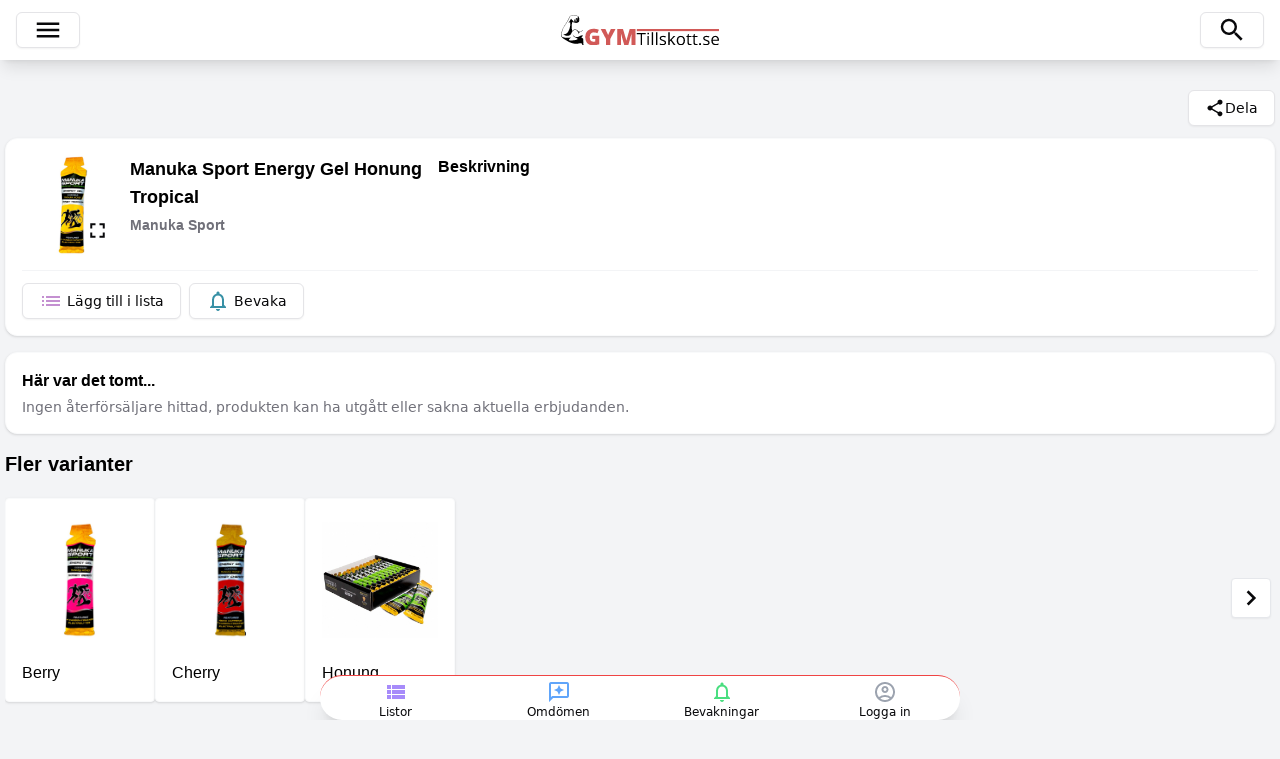

--- FILE ---
content_type: text/html; charset=utf-8
request_url: https://gymtillskott.se/supplements/cb9661e572b54d56befe308bfa48188f
body_size: 18069
content:
<!DOCTYPE html><html lang="sv" data-sentry-component="RootLayout" data-sentry-source-file="layout.tsx"><head><meta charSet="utf-8"/><meta name="viewport" content="width=device-width, initial-scale=1"/><link rel="stylesheet" href="/_next/static/css/ee1e50b7fc2f1e7c.css" data-precedence="next"/><link rel="preload" as="script" fetchPriority="low" href="/_next/static/chunks/webpack-e29a415feb35d77b.js"/><script src="/_next/static/chunks/52774a7f-f84d5948cde54e0b.js" async=""></script><script src="/_next/static/chunks/4bd1b696-465d99920e5cca72.js" async=""></script><script src="/_next/static/chunks/9641-aa8ff2c66c853557.js" async=""></script><script src="/_next/static/chunks/main-app-d0533bd6ab14ba80.js" async=""></script><script src="/_next/static/chunks/795d4814-019e1b4b686e83b8.js" async=""></script><script src="/_next/static/chunks/8e1d74a4-b81244be84cea302.js" async=""></script><script src="/_next/static/chunks/8500-efe2942ce21c51ba.js" async=""></script><script src="/_next/static/chunks/8437-53c0f8963d7b7604.js" async=""></script><script src="/_next/static/chunks/8409-219c4f40fb761ebb.js" async=""></script><script src="/_next/static/chunks/4352-7360916f39a7ecd4.js" async=""></script><script src="/_next/static/chunks/9185-e10e83c51578b40f.js" async=""></script><script src="/_next/static/chunks/7120-7f668d71ccf1d450.js" async=""></script><script src="/_next/static/chunks/1907-0c196accef33de73.js" async=""></script><script src="/_next/static/chunks/2417-62d7a7d6745fbd99.js" async=""></script><script src="/_next/static/chunks/9025-ac84d6640232d493.js" async=""></script><script src="/_next/static/chunks/5137-5429f62bc61ab313.js" async=""></script><script src="/_next/static/chunks/9165-3804019ba98f9bbf.js" async=""></script><script src="/_next/static/chunks/app/layout-2fa9b00932706719.js" async=""></script><script src="/_next/static/chunks/6695-cd5b08d7af7cf19d.js" async=""></script><script src="/_next/static/chunks/4016-259873630bf7fa91.js" async=""></script><script src="/_next/static/chunks/4913-b5c080c16c8ee8b0.js" async=""></script><script src="/_next/static/chunks/1777-1f852360997a4191.js" async=""></script><script src="/_next/static/chunks/6505-db3858ae65765937.js" async=""></script><script src="/_next/static/chunks/2399-776c8038b3004d94.js" async=""></script><script src="/_next/static/chunks/7585-befb76ad4a78ba50.js" async=""></script><script src="/_next/static/chunks/app/supplements/%5Bid%5D/page-39d7e38767bbf00d.js" async=""></script><script src="/_next/static/chunks/app/global-error-fabdb4de49faad38.js" async=""></script><link rel="preload" href="/wp-banners.js" as="script"/><title>Manuka Sport Energy Gel Honung Tropical</title><meta name="google-site-verification" content="6hWUnayDd0ilo94dm9BMoWVzo7u0ktw6TigLQd3lUlA"/><meta property="og:title" content="Manuka Sport Energy Gel Honung Tropical"/><meta property="og:url" content="https://gymtillskott.se/supplements/cb9661e572b54d56befe308bfa48188f"/><meta property="og:image" content="https://res.cloudinary.com/hwku4kahk/cb9661e572b54d56befe308bfa48188f.jpg"/><meta property="og:image:width" content="200"/><meta property="og:image:height" content="200"/><meta property="og:image:alt" content="Manuka Sport Energy Gel Honung Tropical"/><meta property="og:type" content="website"/><meta name="twitter:card" content="summary_large_image"/><meta name="twitter:site" content="https://gymtillskott.se/supplements/cb9661e572b54d56befe308bfa48188f"/><meta name="twitter:title" content="Manuka Sport Energy Gel Honung Tropical"/><meta name="twitter:image" content="https://res.cloudinary.com/hwku4kahk/cb9661e572b54d56befe308bfa48188f.jpg"/><meta name="twitter:image:width" content="200"/><meta name="twitter:image:height" content="200"/><meta name="twitter:image:alt" content="Manuka Sport Energy Gel Honung Tropical"/><meta name="sentry-trace" content="798af5a5eba269f19860aa1440308a67-d9e5ff33064e216a-1"/><meta name="baggage" content="sentry-environment=production,sentry-release=38a5f1c24370e3292813e49f45763fb1d9d45f55,sentry-public_key=20c4f7d32f3344e3abe751b986949189,sentry-trace_id=798af5a5eba269f19860aa1440308a67,sentry-sample_rate=1,sentry-transaction=GET%20%2Fsupplements%2F%5Bid%5D,sentry-sampled=true"/><script src="/_next/static/chunks/polyfills-42372ed130431b0a.js" noModule=""></script></head><body class="m-0 bg-gray-100"><div hidden=""><!--$--><!--/$--></div><!--$--><noscript><iframe src="https://www.googletagmanager.com/ns.html?id=GTM-TD3QVVF" height="0" width="0" style="display:none;visibility:hidden"></iframe></noscript><!--/$--><header class="fixed left-0 z-20 w-full bg-white shadow-lg"><div class="m-auto grid max-w-screen-xl grid-cols-3 items-center justify-between pb-3 pl-4 pr-4 pt-3"><div class="flex gap-2"><button class="inline-flex items-center justify-center whitespace-nowrap rounded-md text-sm font-medium transition-colors focus-visible:outline-none focus-visible:ring-1 focus-visible:ring-ring disabled:pointer-events-none disabled:opacity-50 border border-input bg-background shadow-sm hover:bg-accent hover:text-accent-foreground h-9 px-4 py-2" data-sentry-element="Button" data-sentry-source-file="Header.tsx"><svg stroke="currentColor" fill="currentColor" stroke-width="0" viewBox="0 0 24 24" data-sentry-element="MdMenu" data-sentry-source-file="Header.tsx" height="30" width="30" xmlns="http://www.w3.org/2000/svg"><path fill="none" d="M0 0h24v24H0z"></path><path d="M3 18h18v-2H3v2zm0-5h18v-2H3v2zm0-7v2h18V6H3z"></path></svg></button></div><a class="justify-self-center" data-sentry-element="Link" data-sentry-source-file="Header.tsx" href="/"><img alt="Gymtillskott.se" data-sentry-element="Image" data-sentry-source-file="Header.tsx" loading="lazy" width="158" height="30" decoding="async" data-nimg="1" class="h-8" style="color:transparent;max-width:100%;height:auto" src="/images/logo.svg"/></a><button class="inline-flex items-center justify-center whitespace-nowrap rounded-md text-sm font-medium transition-colors focus-visible:outline-none focus-visible:ring-1 focus-visible:ring-ring disabled:pointer-events-none disabled:opacity-50 border border-input bg-background shadow-sm hover:bg-accent hover:text-accent-foreground h-9 px-4 py-2 justify-self-end" data-sentry-element="Button" data-sentry-source-file="Header.tsx"><svg stroke="currentColor" fill="currentColor" stroke-width="0" viewBox="0 0 24 24" data-sentry-element="MdSearch" data-sentry-source-file="Header.tsx" height="30" width="30" xmlns="http://www.w3.org/2000/svg"><path fill="none" d="M0 0h24v24H0z"></path><path d="M15.5 14h-.79l-.28-.27A6.471 6.471 0 0 0 16 9.5 6.5 6.5 0 1 0 9.5 16c1.61 0 3.09-.59 4.23-1.57l.27.28v.79l5 4.99L20.49 19l-4.99-5zm-6 0C7.01 14 5 11.99 5 9.5S7.01 5 9.5 5 14 7.01 14 9.5 11.99 14 9.5 14z"></path></svg></button></div></header><main class="overflow-x-hidden pt-[calc(var(--navHeight))]"><div class="container my-8"><div class="mb-3 flex items-center justify-end gap-4" data-sentry-component="ProductDetailsHeader" data-sentry-source-file="ProductDetailsHeader.tsx"><div class="relative" data-sentry-component="ShareButton" data-sentry-source-file="ShareButton.tsx"><div><button class="items-center justify-center whitespace-nowrap rounded-md text-sm font-medium transition-colors focus-visible:outline-none focus-visible:ring-1 focus-visible:ring-ring disabled:pointer-events-none disabled:opacity-50 border border-input shadow-sm hover:bg-accent hover:text-accent-foreground h-9 px-4 py-2 flex gap-2 bg-white" data-sentry-element="Button" data-sentry-source-file="ShareButton.tsx"><svg stroke="currentColor" fill="currentColor" stroke-width="0" viewBox="0 0 24 24" data-sentry-element="MdShare" data-sentry-source-file="ShareButton.tsx" height="20" width="20" xmlns="http://www.w3.org/2000/svg"><path fill="none" d="M0 0h24v24H0z"></path><path d="M18 16.08c-.76 0-1.44.3-1.96.77L8.91 12.7c.05-.23.09-.46.09-.7s-.04-.47-.09-.7l7.05-4.11c.54.5 1.25.81 2.04.81 1.66 0 3-1.34 3-3s-1.34-3-3-3-3 1.34-3 3c0 .24.04.47.09.7L8.04 9.81C7.5 9.31 6.79 9 6 9c-1.66 0-3 1.34-3 3s1.34 3 3 3c.79 0 1.5-.31 2.04-.81l7.12 4.16c-.05.21-.08.43-.08.65 0 1.61 1.31 2.92 2.92 2.92 1.61 0 2.92-1.31 2.92-2.92s-1.31-2.92-2.92-2.92z"></path></svg> <span>Dela</span></button></div></div></div><div class="rounded-xl border border-gray-50 bg-white p-4 shadow first:mt-0 last:mb-0 mb-4" data-sentry-component="Card" data-sentry-source-file="Card.tsx"><div class="grid grid-cols-1 gap-4 md:grid-cols-[400px_1fr]"><div class="product-image-container relative grid min-w-20 grid-cols-[100px_1fr] gap-2"><div><div class="relative cursor-pointer"><img alt="Manuka Sport Energy Gel Honung Tropical" loading="lazy" width="280" height="280" decoding="async" data-nimg="1" class="product-image" style="color:transparent;width:100%;height:auto;object-fit:contain;aspect-ratio:1/1" src="https://res.cloudinary.com/hwku4kahk/cb9661e572b54d56befe308bfa48188f.jpg"/><svg stroke="currentColor" fill="currentColor" stroke-width="0" viewBox="0 0 24 24" class="enlarge-image-icon absolute bottom-3 right-3" height="25" width="25" xmlns="http://www.w3.org/2000/svg"><path fill="none" d="M0 0h24v24H0z"></path><path d="M7 14H5v5h5v-2H7v-3zm-2-4h2V7h3V5H5v5zm12 7h-3v2h5v-5h-2v3zM14 5v2h3v3h2V5h-5z"></path></svg></div></div><div><h1 class="mb-1 text-lg">Manuka Sport Energy Gel Honung Tropical</h1><h2 class="mb-3 text-sm text-muted-foreground">Manuka Sport</h2><img alt="Manuka Sport Energy Gel Honung Tropical" data-sentry-element="Image" data-sentry-source-file="index.tsx" loading="lazy" width="87" height="20" decoding="async" data-nimg="1" style="color:transparent;max-width:100%;height:auto;object-fit:contain" src="/images/rating-0-small-transparent.png"/></div></div><div><div class="desktop"><h3 class="mb-3 text-base">Beskrivning</h3><p class="text-sm"></p></div></div></div><div class="flex items-center border-t border-solid border-gray-100 pt-3"><button class="inline-flex items-center justify-center whitespace-nowrap rounded-md text-sm font-medium transition-colors focus-visible:outline-none focus-visible:ring-1 focus-visible:ring-ring disabled:pointer-events-none disabled:opacity-50 border border-input bg-background shadow-sm hover:bg-accent hover:text-accent-foreground h-9 px-4 py-2 mr-2" data-sentry-element="Button" data-sentry-source-file="index.tsx"><svg stroke="currentColor" fill="currentColor" stroke-width="0" viewBox="0 0 24 24" class="mr-1 text-[--purple]" data-sentry-element="MdList" data-sentry-source-file="index.tsx" height="24" width="24" xmlns="http://www.w3.org/2000/svg"><path fill="none" d="M0 0h24v24H0z"></path><path d="M3 13h2v-2H3v2zm0 4h2v-2H3v2zm0-8h2V7H3v2zm4 4h14v-2H7v2zm0 4h14v-2H7v2zM7 7v2h14V7H7z"></path></svg><span>Lägg till i lista</span></button><button class="inline-flex items-center justify-center whitespace-nowrap rounded-md text-sm font-medium transition-colors focus-visible:outline-none focus-visible:ring-1 focus-visible:ring-ring disabled:pointer-events-none disabled:opacity-50 border border-input bg-background shadow-sm hover:bg-accent hover:text-accent-foreground h-9 px-4 py-2" data-sentry-element="Button" data-sentry-source-file="index.tsx"><svg stroke="currentColor" fill="currentColor" stroke-width="0" viewBox="0 0 24 24" class="mr-1 text-[--blueGreen]" data-sentry-element="MdNotificationsNone" data-sentry-source-file="index.tsx" height="24" width="24" xmlns="http://www.w3.org/2000/svg"><path fill="none" d="M0 0h24v24H0z"></path><path d="M12 22c1.1 0 2-.9 2-2h-4c0 1.1.9 2 2 2zm6-6v-5c0-3.07-1.63-5.64-4.5-6.32V4c0-.83-.67-1.5-1.5-1.5s-1.5.67-1.5 1.5v.68C7.64 5.36 6 7.92 6 11v5l-2 2v1h16v-1l-2-2zm-2 1H8v-6c0-2.48 1.51-4.5 4-4.5s4 2.02 4 4.5v6z"></path></svg><span>Bevaka</span></button></div></div><div class="rounded-xl border border-gray-50 bg-white p-4 shadow first:mt-0 last:mb-0 mb-4" data-sentry-component="Card" data-sentry-source-file="Card.tsx"><h2 class="mb-1 text-base">Här var det tomt...</h2><p class="m-0 text-sm text-muted-foreground">Ingen återförsäljare hittad, produkten kan ha utgått eller sakna aktuella erbjudanden.</p></div><h2 class="mb-0 mt-4 text-xl">Fler varianter</h2><div class="relative w-full" data-sentry-component="VerticalScroll" data-sentry-source-file="index.tsx"><div class="absolute right-1 top-[calc(50%-20px)] z-10 flex h-10 w-10 cursor-pointer items-center justify-center rounded-sm border border-solid border-gray-200 bg-white shadow-sm"><svg stroke="currentColor" fill="currentColor" stroke-width="0" viewBox="0 0 24 24" height="30" width="30" xmlns="http://www.w3.org/2000/svg"><path fill="none" d="M0 0h24v24H0V0z"></path><path d="M8.59 16.59 13.17 12 8.59 7.41 10 6l6 6-6 6-1.41-1.41z"></path></svg></div><div class="mb-4 overflow-x-auto pb-4 pt-5" data-sentry-element="unknown" data-sentry-source-file="index.tsx"><div class="flex gap-2"><div class="border border-gray-50 bg-white p-4 shadow first:mt-0 last:mb-0 m-0 w-[150px] flex-shrink-0 rounded-sm" data-sentry-component="Card" data-sentry-source-file="Card.tsx"><a data-sentry-element="Link" data-sentry-source-file="VariantCard.tsx" href="/supplements/286cbff903444e5d82d3dec4e71f2c0f"><img alt="Berry" data-sentry-element="Image" data-sentry-source-file="VariantCard.tsx" loading="lazy" width="130" height="130" decoding="async" data-nimg="1" style="color:transparent;object-fit:contain;height:130px" src="https://res.cloudinary.com/hwku4kahk/image/upload/286cbff903444e5d82d3dec4e71f2c0f.jpg"/><h4 class="mt-4 break-words text-base font-medium">Berry</h4></a></div><div class="border border-gray-50 bg-white p-4 shadow first:mt-0 last:mb-0 m-0 w-[150px] flex-shrink-0 rounded-sm" data-sentry-component="Card" data-sentry-source-file="Card.tsx"><a data-sentry-element="Link" data-sentry-source-file="VariantCard.tsx" href="/supplements/5104e42d286a4462ab3a2ec60ee814dd"><img alt="Cherry" data-sentry-element="Image" data-sentry-source-file="VariantCard.tsx" loading="lazy" width="130" height="130" decoding="async" data-nimg="1" style="color:transparent;object-fit:contain;height:130px" src="https://res.cloudinary.com/hwku4kahk/image/upload/5104e42d286a4462ab3a2ec60ee814dd.jpg"/><h4 class="mt-4 break-words text-base font-medium">Cherry</h4></a></div><div class="border border-gray-50 bg-white p-4 shadow first:mt-0 last:mb-0 m-0 w-[150px] flex-shrink-0 rounded-sm" data-sentry-component="Card" data-sentry-source-file="Card.tsx"><a data-sentry-element="Link" data-sentry-source-file="VariantCard.tsx" href="/supplements/9d5fa17551eb41968440541abbb02489"><img alt="Honung" data-sentry-element="Image" data-sentry-source-file="VariantCard.tsx" loading="lazy" width="130" height="130" decoding="async" data-nimg="1" style="color:transparent;object-fit:contain;height:130px" src="https://res.cloudinary.com/hwku4kahk/image/upload/9d5fa17551eb41968440541abbb02489.jpg"/><h4 class="mt-4 break-words text-base font-medium">Honung</h4></a></div></div></div></div><div class="rounded-xl border border-gray-50 bg-white p-4 shadow first:mt-0 last:mb-0 mb-4 flex justify-between gap-3" data-sentry-component="Card" data-sentry-source-file="Card.tsx"><button class="inline-flex items-center justify-center whitespace-nowrap rounded-md text-sm font-medium transition-colors focus-visible:outline-none focus-visible:ring-1 focus-visible:ring-ring disabled:pointer-events-none disabled:opacity-50 bg-primary text-primary-foreground shadow-sm h-9 px-4 py-2" data-sentry-element="Button" data-sentry-source-file="index.tsx">Skriv omdöme</button><div><div style="display:flex;gap:10px;align-items:center" class="form-group"><label for="show">Visa omdömen för alla smaker</label><button type="button" role="switch" aria-checked="false" data-state="unchecked" value="on" class="peer inline-flex h-5 w-9 shrink-0 cursor-pointer items-center rounded-full border-2 border-transparent shadow-sm transition-colors focus-visible:outline-none focus-visible:ring-2 focus-visible:ring-ring focus-visible:ring-offset-2 focus-visible:ring-offset-background disabled:cursor-not-allowed disabled:opacity-50 data-[state=checked]:bg-primary data-[state=unchecked]:bg-input" id="show" data-sentry-element="Switch" data-sentry-source-file="index.tsx"><span data-state="unchecked" class="pointer-events-none block h-4 w-4 rounded-full bg-background shadow-lg ring-0 transition-transform data-[state=checked]:translate-x-4 data-[state=unchecked]:translate-x-0"></span></button><input type="checkbox" aria-hidden="true" style="transform:translateX(-100%);position:absolute;pointer-events:none;opacity:0;margin:0" tabindex="-1" name="show" value="on"/></div></div></div><div class="rounded-xl border border-gray-50 bg-white p-4 shadow first:mt-0 last:mb-0 grid grid-cols-[auto_1fr] items-start gap-3" data-sentry-component="Card" data-sentry-source-file="Card.tsx"><div class="w-[130px]"><div class="shimmer mb-1 h-[130px] w-[130px]"></div><div class="shimmer mb-1 h-4 w-[120px]"></div><div class="shimmer mb-3 h-4 w-20"></div><div class="shimmer mb-3 h-3 w-16"></div><div class="shimmer h-4 w-12 rounded-sm"></div></div><div class="grid grid-cols-[auto_1fr] items-start gap-2"><div class="shimmer mb-3 h-4 w-24"></div><div class="shimmer mb-3 h-3 w-16"></div><div class="shimmer col-span-2 mb-3 h-5 w-2/5"></div><div class="shimmer col-span-2 mb-3 h-3 w-full"></div><div class="shimmer col-span-2 mb-3 h-3 w-9/12"></div><div class="shimmer col-span-2 mb-3 h-3 w-10/12"></div><div class="shimmer col-span-2 mb-3 h-3 w-5/12"></div></div><div class="col-span-2 grid grid-cols-[auto_1fr] gap-3 border-t border-solid border-gray-200 pt-4"><div class="shimmer row-span-2 h-12 w-12 rounded-sm"></div><div class="shimmer mb-1 h-4 w-36"></div><div class="shimmer col-start-2 mb-1 h-3 w-16 self-start"></div></div></div><div class="container mt-4">Reklam<div class="real-ads grid grid-cols-[repeat(auto-fit,minmax(250px,1fr))] gap-1" data-sentry-component="SquareAdList" data-sentry-source-file="SquareAdList.tsx"></div></div></div><!--$--><!--/$--></main><footer class="left-0 w-full bg-white shadow-sm" data-sentry-component="Footer" data-sentry-source-file="index.tsx"><div class="m-[0_auto] block max-w-screen-xl pb-36 pt-16 md:grid md:grid-cols-3"><div class="pt-7"><a data-sentry-element="Link" data-sentry-source-file="index.tsx" href="/"><img alt="Gymtillskott.se" data-sentry-element="Image" data-sentry-source-file="index.tsx" loading="lazy" width="316" height="60" decoding="async" data-nimg="1" class="logo" style="color:transparent;max-width:100%;height:auto" src="/images/logo.svg"/></a><p class="font-medium">Gör ett bra val</p></div><div class="info"><h4 class="mb-4">Information</h4><ul><li class="pb-1 pt-1"><a data-sentry-element="Link" data-sentry-source-file="index.tsx" href="/privacy">Integritetspolicy</a></li><li><a data-sentry-element="Link" data-sentry-source-file="index.tsx" href="/cookies">Cookiepolicy</a></li></ul></div><div class="contact"><h4 class="mb-4">Kontakt</h4><ul><li><a data-sentry-element="Link" data-sentry-source-file="index.tsx" href="/about-us">Om oss</a></li><li><a data-sentry-element="Link" data-sentry-source-file="index.tsx" href="mailto:info@gymtillskott.se">Maila oss</a></li><li><a data-sentry-element="Link" data-sentry-source-file="index.tsx" href="mailto:info@gymtillskott.se">Bli partner</a></li></ul></div><p class="col-span-3 items-center justify-center pt-20 text-center opacity-70">© <!-- -->2026<!-- --> Gymtillskott.se</p></div></footer><nav class="fixed bottom-0 left-0 w-full" data-sentry-component="NavBottom" data-sentry-source-file="index.tsx"><div class="z-10 grid w-full grid-cols-4 content-center items-center gap-3 border-t border-solid border-red-500 bg-white pt-1 text-center text-xs shadow-xl md:mx-auto md:max-w-screen-sm md:rounded-full"><a class="flex flex-col items-center" data-sentry-element="Link" data-sentry-source-file="index.tsx" href="/my-lists"><svg stroke="currentColor" fill="currentColor" stroke-width="0" viewBox="0 0 24 24" class="lists-icon text-violet-400" data-sentry-element="MdViewList" data-sentry-source-file="index.tsx" height="24" width="24" xmlns="http://www.w3.org/2000/svg"><path fill="none" d="M0 0h24v24H0z"></path><path d="M3 14h4v-4H3v4zm0 5h4v-4H3v4zM3 9h4V5H3v4zm5 5h13v-4H8v4zm0 5h13v-4H8v4zM8 5v4h13V5H8z"></path></svg><p>Listor</p></a><a class="flex flex-col items-center" data-sentry-element="Link" data-sentry-source-file="index.tsx" href="/my-reviews"><svg stroke="currentColor" fill="currentColor" stroke-width="0" viewBox="0 0 24 24" class="reviews-icon text-blue-400" data-sentry-element="MdOutlineReviews" data-sentry-source-file="index.tsx" height="24" width="24" xmlns="http://www.w3.org/2000/svg"><path fill="none" d="M0 0h24v24H0V0z"></path><path d="M20 2H4c-1.1 0-2 .9-2 2v18l4-4h14c1.1 0 2-.9 2-2V4c0-1.1-.9-2-2-2zm0 14H5.17L4 17.17V4h16v12z"></path><path d="m12 15 1.57-3.43L17 10l-3.43-1.57L12 5l-1.57 3.43L7 10l3.43 1.57z"></path></svg><p>Omdömen</p></a><a class="flex flex-col items-center" data-sentry-element="Link" data-sentry-source-file="index.tsx" href="/my-watches"><svg stroke="currentColor" fill="currentColor" stroke-width="0" viewBox="0 0 24 24" class="monitor-icon text-green-400" data-sentry-element="MdNotificationsNone" data-sentry-source-file="index.tsx" height="24" width="24" xmlns="http://www.w3.org/2000/svg"><path fill="none" d="M0 0h24v24H0z"></path><path d="M12 22c1.1 0 2-.9 2-2h-4c0 1.1.9 2 2 2zm6-6v-5c0-3.07-1.63-5.64-4.5-6.32V4c0-.83-.67-1.5-1.5-1.5s-1.5.67-1.5 1.5v.68C7.64 5.36 6 7.92 6 11v5l-2 2v1h16v-1l-2-2zm-2 1H8v-6c0-2.48 1.51-4.5 4-4.5s4 2.02 4 4.5v6z"></path></svg><p>Bevakningar</p></a><a style="cursor:pointer" class="flex flex-col items-center"><svg stroke="currentColor" fill="currentColor" stroke-width="0" viewBox="0 0 24 24" class="profile-icon text-gray-400" height="24" width="24" xmlns="http://www.w3.org/2000/svg"><path fill="none" d="M0 0h24v24H0z"></path><path d="M12 2C6.48 2 2 6.48 2 12s4.48 10 10 10 10-4.48 10-10S17.52 2 12 2zM7.35 18.5C8.66 17.56 10.26 17 12 17s3.34.56 4.65 1.5c-1.31.94-2.91 1.5-4.65 1.5s-3.34-.56-4.65-1.5zm10.79-1.38a9.947 9.947 0 0 0-12.28 0A7.957 7.957 0 0 1 4 12c0-4.42 3.58-8 8-8s8 3.58 8 8c0 1.95-.7 3.73-1.86 5.12z"></path><path d="M12 6c-1.93 0-3.5 1.57-3.5 3.5S10.07 13 12 13s3.5-1.57 3.5-3.5S13.93 6 12 6zm0 5c-.83 0-1.5-.67-1.5-1.5S11.17 8 12 8s1.5.67 1.5 1.5S12.83 11 12 11z"></path></svg><p>Logga in</p></a></div></nav><div data-sentry-component="HeaderSearchBar" data-sentry-source-file="HeaderSearchBar.tsx"></div><style>#nprogress{pointer-events:none}#nprogress .bar{background:#d35050;position:fixed;z-index:1600;top: 0;left:0;width:100%;height:3px}#nprogress .peg{display:block;position:absolute;right:0;width:100px;height:100%;box-shadow:0 0 10px #d35050,0 0 5px #d35050;opacity:1;-webkit-transform:rotate(3deg) translate(0px,-4px);-ms-transform:rotate(3deg) translate(0px,-4px);transform:rotate(3deg) translate(0px,-4px)}#nprogress .spinner{display:block;position:fixed;z-index:1600;top: 15px;right:15px}#nprogress .spinner-icon{width:18px;height:18px;box-sizing:border-box;border:2px solid transparent;border-top-color:#d35050;border-left-color:#d35050;border-radius:50%;-webkit-animation:nprogress-spinner 400ms linear infinite;animation:nprogress-spinner 400ms linear infinite}.nprogress-custom-parent{overflow:hidden;position:relative}.nprogress-custom-parent #nprogress .bar,.nprogress-custom-parent #nprogress .spinner{position:absolute}@-webkit-keyframes nprogress-spinner{0%{-webkit-transform:rotate(0deg)}100%{-webkit-transform:rotate(360deg)}}@keyframes nprogress-spinner{0%{transform:rotate(0deg)}100%{transform:rotate(360deg)}}</style><script src="/_next/static/chunks/webpack-e29a415feb35d77b.js" id="_R_" async=""></script><script>(self.__next_f=self.__next_f||[]).push([0])</script><script>self.__next_f.push([1,"1:\"$Sreact.fragment\"\n"])</script><script>self.__next_f.push([1,"2:I[42593,[\"5479\",\"static/chunks/795d4814-019e1b4b686e83b8.js\",\"6711\",\"static/chunks/8e1d74a4-b81244be84cea302.js\",\"8500\",\"static/chunks/8500-efe2942ce21c51ba.js\",\"8437\",\"static/chunks/8437-53c0f8963d7b7604.js\",\"8409\",\"static/chunks/8409-219c4f40fb761ebb.js\",\"4352\",\"static/chunks/4352-7360916f39a7ecd4.js\",\"9185\",\"static/chunks/9185-e10e83c51578b40f.js\",\"7120\",\"static/chunks/7120-7f668d71ccf1d450.js\",\"1907\",\"static/chunks/1907-0c196accef33de73.js\",\"2417\",\"static/chunks/2417-62d7a7d6745fbd99.js\",\"9025\",\"static/chunks/9025-ac84d6640232d493.js\",\"5137\",\"static/chunks/5137-5429f62bc61ab313.js\",\"9165\",\"static/chunks/9165-3804019ba98f9bbf.js\",\"7177\",\"static/chunks/app/layout-2fa9b00932706719.js\"],\"\"]\n"])</script><script>self.__next_f.push([1,"3:I[58850,[\"5479\",\"static/chunks/795d4814-019e1b4b686e83b8.js\",\"6711\",\"static/chunks/8e1d74a4-b81244be84cea302.js\",\"8500\",\"static/chunks/8500-efe2942ce21c51ba.js\",\"8437\",\"static/chunks/8437-53c0f8963d7b7604.js\",\"8409\",\"static/chunks/8409-219c4f40fb761ebb.js\",\"4352\",\"static/chunks/4352-7360916f39a7ecd4.js\",\"9185\",\"static/chunks/9185-e10e83c51578b40f.js\",\"7120\",\"static/chunks/7120-7f668d71ccf1d450.js\",\"1907\",\"static/chunks/1907-0c196accef33de73.js\",\"2417\",\"static/chunks/2417-62d7a7d6745fbd99.js\",\"9025\",\"static/chunks/9025-ac84d6640232d493.js\",\"5137\",\"static/chunks/5137-5429f62bc61ab313.js\",\"9165\",\"static/chunks/9165-3804019ba98f9bbf.js\",\"7177\",\"static/chunks/app/layout-2fa9b00932706719.js\"],\"GlobalProviders\"]\n"])</script><script>self.__next_f.push([1,"4:\"$Sreact.suspense\"\n"])</script><script>self.__next_f.push([1,"5:I[35503,[\"5479\",\"static/chunks/795d4814-019e1b4b686e83b8.js\",\"6711\",\"static/chunks/8e1d74a4-b81244be84cea302.js\",\"8500\",\"static/chunks/8500-efe2942ce21c51ba.js\",\"8437\",\"static/chunks/8437-53c0f8963d7b7604.js\",\"8409\",\"static/chunks/8409-219c4f40fb761ebb.js\",\"4352\",\"static/chunks/4352-7360916f39a7ecd4.js\",\"9185\",\"static/chunks/9185-e10e83c51578b40f.js\",\"7120\",\"static/chunks/7120-7f668d71ccf1d450.js\",\"1907\",\"static/chunks/1907-0c196accef33de73.js\",\"2417\",\"static/chunks/2417-62d7a7d6745fbd99.js\",\"9025\",\"static/chunks/9025-ac84d6640232d493.js\",\"5137\",\"static/chunks/5137-5429f62bc61ab313.js\",\"9165\",\"static/chunks/9165-3804019ba98f9bbf.js\",\"7177\",\"static/chunks/app/layout-2fa9b00932706719.js\"],\"default\"]\n"])</script><script>self.__next_f.push([1,"6:I[53533,[\"5479\",\"static/chunks/795d4814-019e1b4b686e83b8.js\",\"6711\",\"static/chunks/8e1d74a4-b81244be84cea302.js\",\"8500\",\"static/chunks/8500-efe2942ce21c51ba.js\",\"8437\",\"static/chunks/8437-53c0f8963d7b7604.js\",\"8409\",\"static/chunks/8409-219c4f40fb761ebb.js\",\"4352\",\"static/chunks/4352-7360916f39a7ecd4.js\",\"9185\",\"static/chunks/9185-e10e83c51578b40f.js\",\"7120\",\"static/chunks/7120-7f668d71ccf1d450.js\",\"1907\",\"static/chunks/1907-0c196accef33de73.js\",\"2417\",\"static/chunks/2417-62d7a7d6745fbd99.js\",\"9025\",\"static/chunks/9025-ac84d6640232d493.js\",\"5137\",\"static/chunks/5137-5429f62bc61ab313.js\",\"9165\",\"static/chunks/9165-3804019ba98f9bbf.js\",\"7177\",\"static/chunks/app/layout-2fa9b00932706719.js\"],\"default\"]\n"])</script><script>self.__next_f.push([1,"7:I[35631,[\"5479\",\"static/chunks/795d4814-019e1b4b686e83b8.js\",\"6711\",\"static/chunks/8e1d74a4-b81244be84cea302.js\",\"8500\",\"static/chunks/8500-efe2942ce21c51ba.js\",\"8437\",\"static/chunks/8437-53c0f8963d7b7604.js\",\"8409\",\"static/chunks/8409-219c4f40fb761ebb.js\",\"4352\",\"static/chunks/4352-7360916f39a7ecd4.js\",\"9185\",\"static/chunks/9185-e10e83c51578b40f.js\",\"7120\",\"static/chunks/7120-7f668d71ccf1d450.js\",\"1907\",\"static/chunks/1907-0c196accef33de73.js\",\"2417\",\"static/chunks/2417-62d7a7d6745fbd99.js\",\"9025\",\"static/chunks/9025-ac84d6640232d493.js\",\"5137\",\"static/chunks/5137-5429f62bc61ab313.js\",\"9165\",\"static/chunks/9165-3804019ba98f9bbf.js\",\"7177\",\"static/chunks/app/layout-2fa9b00932706719.js\"],\"Header\"]\n"])</script><script>self.__next_f.push([1,"8:I[57121,[],\"\"]\n9:I[74581,[],\"\"]\n"])</script><script>self.__next_f.push([1,"a:I[98500,[\"5479\",\"static/chunks/795d4814-019e1b4b686e83b8.js\",\"6711\",\"static/chunks/8e1d74a4-b81244be84cea302.js\",\"8500\",\"static/chunks/8500-efe2942ce21c51ba.js\",\"8437\",\"static/chunks/8437-53c0f8963d7b7604.js\",\"8409\",\"static/chunks/8409-219c4f40fb761ebb.js\",\"4352\",\"static/chunks/4352-7360916f39a7ecd4.js\",\"9185\",\"static/chunks/9185-e10e83c51578b40f.js\",\"7120\",\"static/chunks/7120-7f668d71ccf1d450.js\",\"1907\",\"static/chunks/1907-0c196accef33de73.js\",\"6695\",\"static/chunks/6695-cd5b08d7af7cf19d.js\",\"4016\",\"static/chunks/4016-259873630bf7fa91.js\",\"2417\",\"static/chunks/2417-62d7a7d6745fbd99.js\",\"9025\",\"static/chunks/9025-ac84d6640232d493.js\",\"4913\",\"static/chunks/4913-b5c080c16c8ee8b0.js\",\"1777\",\"static/chunks/1777-1f852360997a4191.js\",\"6505\",\"static/chunks/6505-db3858ae65765937.js\",\"2399\",\"static/chunks/2399-776c8038b3004d94.js\",\"7585\",\"static/chunks/7585-befb76ad4a78ba50.js\",\"2989\",\"static/chunks/app/supplements/%5Bid%5D/page-39d7e38767bbf00d.js\"],\"\"]\n"])</script><script>self.__next_f.push([1,"b:I[38437,[\"5479\",\"static/chunks/795d4814-019e1b4b686e83b8.js\",\"6711\",\"static/chunks/8e1d74a4-b81244be84cea302.js\",\"8500\",\"static/chunks/8500-efe2942ce21c51ba.js\",\"8437\",\"static/chunks/8437-53c0f8963d7b7604.js\",\"8409\",\"static/chunks/8409-219c4f40fb761ebb.js\",\"4352\",\"static/chunks/4352-7360916f39a7ecd4.js\",\"9185\",\"static/chunks/9185-e10e83c51578b40f.js\",\"7120\",\"static/chunks/7120-7f668d71ccf1d450.js\",\"1907\",\"static/chunks/1907-0c196accef33de73.js\",\"6695\",\"static/chunks/6695-cd5b08d7af7cf19d.js\",\"4016\",\"static/chunks/4016-259873630bf7fa91.js\",\"2417\",\"static/chunks/2417-62d7a7d6745fbd99.js\",\"9025\",\"static/chunks/9025-ac84d6640232d493.js\",\"4913\",\"static/chunks/4913-b5c080c16c8ee8b0.js\",\"1777\",\"static/chunks/1777-1f852360997a4191.js\",\"6505\",\"static/chunks/6505-db3858ae65765937.js\",\"2399\",\"static/chunks/2399-776c8038b3004d94.js\",\"7585\",\"static/chunks/7585-befb76ad4a78ba50.js\",\"2989\",\"static/chunks/app/supplements/%5Bid%5D/page-39d7e38767bbf00d.js\"],\"Image\"]\n"])</script><script>self.__next_f.push([1,"15:I[43590,[\"4219\",\"static/chunks/app/global-error-fabdb4de49faad38.js\"],\"default\"]\n"])</script><script>self.__next_f.push([1,"16:I[83680,[\"5479\",\"static/chunks/795d4814-019e1b4b686e83b8.js\",\"6711\",\"static/chunks/8e1d74a4-b81244be84cea302.js\",\"8500\",\"static/chunks/8500-efe2942ce21c51ba.js\",\"8437\",\"static/chunks/8437-53c0f8963d7b7604.js\",\"8409\",\"static/chunks/8409-219c4f40fb761ebb.js\",\"4352\",\"static/chunks/4352-7360916f39a7ecd4.js\",\"9185\",\"static/chunks/9185-e10e83c51578b40f.js\",\"7120\",\"static/chunks/7120-7f668d71ccf1d450.js\",\"1907\",\"static/chunks/1907-0c196accef33de73.js\",\"2417\",\"static/chunks/2417-62d7a7d6745fbd99.js\",\"9025\",\"static/chunks/9025-ac84d6640232d493.js\",\"5137\",\"static/chunks/5137-5429f62bc61ab313.js\",\"9165\",\"static/chunks/9165-3804019ba98f9bbf.js\",\"7177\",\"static/chunks/app/layout-2fa9b00932706719.js\"],\"NavBottom\"]\n"])</script><script>self.__next_f.push([1,"17:I[2310,[\"5479\",\"static/chunks/795d4814-019e1b4b686e83b8.js\",\"6711\",\"static/chunks/8e1d74a4-b81244be84cea302.js\",\"8500\",\"static/chunks/8500-efe2942ce21c51ba.js\",\"8437\",\"static/chunks/8437-53c0f8963d7b7604.js\",\"8409\",\"static/chunks/8409-219c4f40fb761ebb.js\",\"4352\",\"static/chunks/4352-7360916f39a7ecd4.js\",\"9185\",\"static/chunks/9185-e10e83c51578b40f.js\",\"7120\",\"static/chunks/7120-7f668d71ccf1d450.js\",\"1907\",\"static/chunks/1907-0c196accef33de73.js\",\"2417\",\"static/chunks/2417-62d7a7d6745fbd99.js\",\"9025\",\"static/chunks/9025-ac84d6640232d493.js\",\"5137\",\"static/chunks/5137-5429f62bc61ab313.js\",\"9165\",\"static/chunks/9165-3804019ba98f9bbf.js\",\"7177\",\"static/chunks/app/layout-2fa9b00932706719.js\"],\"default\"]\n"])</script><script>self.__next_f.push([1,"18:I[3597,[\"5479\",\"static/chunks/795d4814-019e1b4b686e83b8.js\",\"6711\",\"static/chunks/8e1d74a4-b81244be84cea302.js\",\"8500\",\"static/chunks/8500-efe2942ce21c51ba.js\",\"8437\",\"static/chunks/8437-53c0f8963d7b7604.js\",\"8409\",\"static/chunks/8409-219c4f40fb761ebb.js\",\"4352\",\"static/chunks/4352-7360916f39a7ecd4.js\",\"9185\",\"static/chunks/9185-e10e83c51578b40f.js\",\"7120\",\"static/chunks/7120-7f668d71ccf1d450.js\",\"1907\",\"static/chunks/1907-0c196accef33de73.js\",\"2417\",\"static/chunks/2417-62d7a7d6745fbd99.js\",\"9025\",\"static/chunks/9025-ac84d6640232d493.js\",\"5137\",\"static/chunks/5137-5429f62bc61ab313.js\",\"9165\",\"static/chunks/9165-3804019ba98f9bbf.js\",\"7177\",\"static/chunks/app/layout-2fa9b00932706719.js\"],\"default\"]\n"])</script><script>self.__next_f.push([1,"19:I[55216,[\"5479\",\"static/chunks/795d4814-019e1b4b686e83b8.js\",\"6711\",\"static/chunks/8e1d74a4-b81244be84cea302.js\",\"8500\",\"static/chunks/8500-efe2942ce21c51ba.js\",\"8437\",\"static/chunks/8437-53c0f8963d7b7604.js\",\"8409\",\"static/chunks/8409-219c4f40fb761ebb.js\",\"4352\",\"static/chunks/4352-7360916f39a7ecd4.js\",\"9185\",\"static/chunks/9185-e10e83c51578b40f.js\",\"7120\",\"static/chunks/7120-7f668d71ccf1d450.js\",\"1907\",\"static/chunks/1907-0c196accef33de73.js\",\"2417\",\"static/chunks/2417-62d7a7d6745fbd99.js\",\"9025\",\"static/chunks/9025-ac84d6640232d493.js\",\"5137\",\"static/chunks/5137-5429f62bc61ab313.js\",\"9165\",\"static/chunks/9165-3804019ba98f9bbf.js\",\"7177\",\"static/chunks/app/layout-2fa9b00932706719.js\"],\"default\"]\n"])</script><script>self.__next_f.push([1,"1b:I[90484,[],\"OutletBoundary\"]\n1d:I[17837,[],\"AsyncMetadataOutlet\"]\n1f:I[90484,[],\"ViewportBoundary\"]\n21:I[90484,[],\"MetadataBoundary\"]\n"])</script><script>self.__next_f.push([1,"24:I[1738,[\"5479\",\"static/chunks/795d4814-019e1b4b686e83b8.js\",\"6711\",\"static/chunks/8e1d74a4-b81244be84cea302.js\",\"8500\",\"static/chunks/8500-efe2942ce21c51ba.js\",\"8437\",\"static/chunks/8437-53c0f8963d7b7604.js\",\"8409\",\"static/chunks/8409-219c4f40fb761ebb.js\",\"4352\",\"static/chunks/4352-7360916f39a7ecd4.js\",\"9185\",\"static/chunks/9185-e10e83c51578b40f.js\",\"7120\",\"static/chunks/7120-7f668d71ccf1d450.js\",\"1907\",\"static/chunks/1907-0c196accef33de73.js\",\"6695\",\"static/chunks/6695-cd5b08d7af7cf19d.js\",\"4016\",\"static/chunks/4016-259873630bf7fa91.js\",\"2417\",\"static/chunks/2417-62d7a7d6745fbd99.js\",\"9025\",\"static/chunks/9025-ac84d6640232d493.js\",\"4913\",\"static/chunks/4913-b5c080c16c8ee8b0.js\",\"1777\",\"static/chunks/1777-1f852360997a4191.js\",\"6505\",\"static/chunks/6505-db3858ae65765937.js\",\"2399\",\"static/chunks/2399-776c8038b3004d94.js\",\"7585\",\"static/chunks/7585-befb76ad4a78ba50.js\",\"2989\",\"static/chunks/app/supplements/%5Bid%5D/page-39d7e38767bbf00d.js\"],\"ProductDetailsHeader\"]\n"])</script><script>self.__next_f.push([1,"25:I[8167,[\"5479\",\"static/chunks/795d4814-019e1b4b686e83b8.js\",\"6711\",\"static/chunks/8e1d74a4-b81244be84cea302.js\",\"8500\",\"static/chunks/8500-efe2942ce21c51ba.js\",\"8437\",\"static/chunks/8437-53c0f8963d7b7604.js\",\"8409\",\"static/chunks/8409-219c4f40fb761ebb.js\",\"4352\",\"static/chunks/4352-7360916f39a7ecd4.js\",\"9185\",\"static/chunks/9185-e10e83c51578b40f.js\",\"7120\",\"static/chunks/7120-7f668d71ccf1d450.js\",\"1907\",\"static/chunks/1907-0c196accef33de73.js\",\"6695\",\"static/chunks/6695-cd5b08d7af7cf19d.js\",\"4016\",\"static/chunks/4016-259873630bf7fa91.js\",\"2417\",\"static/chunks/2417-62d7a7d6745fbd99.js\",\"9025\",\"static/chunks/9025-ac84d6640232d493.js\",\"4913\",\"static/chunks/4913-b5c080c16c8ee8b0.js\",\"1777\",\"static/chunks/1777-1f852360997a4191.js\",\"6505\",\"static/chunks/6505-db3858ae65765937.js\",\"2399\",\"static/chunks/2399-776c8038b3004d94.js\",\"7585\",\"static/chunks/7585-befb76ad4a78ba50.js\",\"2989\",\"static/chunks/app/supplements/%5Bid%5D/page-39d7e38767bbf00d.js\"],\"ImageGallery\"]\n"])</script><script>self.__next_f.push([1,"26:I[13674,[\"5479\",\"static/chunks/795d4814-019e1b4b686e83b8.js\",\"6711\",\"static/chunks/8e1d74a4-b81244be84cea302.js\",\"8500\",\"static/chunks/8500-efe2942ce21c51ba.js\",\"8437\",\"static/chunks/8437-53c0f8963d7b7604.js\",\"8409\",\"static/chunks/8409-219c4f40fb761ebb.js\",\"4352\",\"static/chunks/4352-7360916f39a7ecd4.js\",\"9185\",\"static/chunks/9185-e10e83c51578b40f.js\",\"7120\",\"static/chunks/7120-7f668d71ccf1d450.js\",\"1907\",\"static/chunks/1907-0c196accef33de73.js\",\"6695\",\"static/chunks/6695-cd5b08d7af7cf19d.js\",\"4016\",\"static/chunks/4016-259873630bf7fa91.js\",\"2417\",\"static/chunks/2417-62d7a7d6745fbd99.js\",\"9025\",\"static/chunks/9025-ac84d6640232d493.js\",\"4913\",\"static/chunks/4913-b5c080c16c8ee8b0.js\",\"1777\",\"static/chunks/1777-1f852360997a4191.js\",\"6505\",\"static/chunks/6505-db3858ae65765937.js\",\"2399\",\"static/chunks/2399-776c8038b3004d94.js\",\"7585\",\"static/chunks/7585-befb76ad4a78ba50.js\",\"2989\",\"static/chunks/app/supplements/%5Bid%5D/page-39d7e38767bbf00d.js\"],\"default\"]\n"])</script><script>self.__next_f.push([1,"27:I[10562,[\"5479\",\"static/chunks/795d4814-019e1b4b686e83b8.js\",\"6711\",\"static/chunks/8e1d74a4-b81244be84cea302.js\",\"8500\",\"static/chunks/8500-efe2942ce21c51ba.js\",\"8437\",\"static/chunks/8437-53c0f8963d7b7604.js\",\"8409\",\"static/chunks/8409-219c4f40fb761ebb.js\",\"4352\",\"static/chunks/4352-7360916f39a7ecd4.js\",\"9185\",\"static/chunks/9185-e10e83c51578b40f.js\",\"7120\",\"static/chunks/7120-7f668d71ccf1d450.js\",\"1907\",\"static/chunks/1907-0c196accef33de73.js\",\"6695\",\"static/chunks/6695-cd5b08d7af7cf19d.js\",\"4016\",\"static/chunks/4016-259873630bf7fa91.js\",\"2417\",\"static/chunks/2417-62d7a7d6745fbd99.js\",\"9025\",\"static/chunks/9025-ac84d6640232d493.js\",\"4913\",\"static/chunks/4913-b5c080c16c8ee8b0.js\",\"1777\",\"static/chunks/1777-1f852360997a4191.js\",\"6505\",\"static/chunks/6505-db3858ae65765937.js\",\"2399\",\"static/chunks/2399-776c8038b3004d94.js\",\"7585\",\"static/chunks/7585-befb76ad4a78ba50.js\",\"2989\",\"static/chunks/app/supplements/%5Bid%5D/page-39d7e38767bbf00d.js\"],\"ProductControls\"]\n"])</script><script>self.__next_f.push([1,"29:I[81029,[\"5479\",\"static/chunks/795d4814-019e1b4b686e83b8.js\",\"6711\",\"static/chunks/8e1d74a4-b81244be84cea302.js\",\"8500\",\"static/chunks/8500-efe2942ce21c51ba.js\",\"8437\",\"static/chunks/8437-53c0f8963d7b7604.js\",\"8409\",\"static/chunks/8409-219c4f40fb761ebb.js\",\"4352\",\"static/chunks/4352-7360916f39a7ecd4.js\",\"9185\",\"static/chunks/9185-e10e83c51578b40f.js\",\"7120\",\"static/chunks/7120-7f668d71ccf1d450.js\",\"1907\",\"static/chunks/1907-0c196accef33de73.js\",\"6695\",\"static/chunks/6695-cd5b08d7af7cf19d.js\",\"4016\",\"static/chunks/4016-259873630bf7fa91.js\",\"2417\",\"static/chunks/2417-62d7a7d6745fbd99.js\",\"9025\",\"static/chunks/9025-ac84d6640232d493.js\",\"4913\",\"static/chunks/4913-b5c080c16c8ee8b0.js\",\"1777\",\"static/chunks/1777-1f852360997a4191.js\",\"6505\",\"static/chunks/6505-db3858ae65765937.js\",\"2399\",\"static/chunks/2399-776c8038b3004d94.js\",\"7585\",\"static/chunks/7585-befb76ad4a78ba50.js\",\"2989\",\"static/chunks/app/supplements/%5Bid%5D/page-39d7e38767bbf00d.js\"],\"VerticalScroll\"]\n"])</script><script>self.__next_f.push([1,"2d:I[10542,[\"5479\",\"static/chunks/795d4814-019e1b4b686e83b8.js\",\"6711\",\"static/chunks/8e1d74a4-b81244be84cea302.js\",\"8500\",\"static/chunks/8500-efe2942ce21c51ba.js\",\"8437\",\"static/chunks/8437-53c0f8963d7b7604.js\",\"8409\",\"static/chunks/8409-219c4f40fb761ebb.js\",\"4352\",\"static/chunks/4352-7360916f39a7ecd4.js\",\"9185\",\"static/chunks/9185-e10e83c51578b40f.js\",\"7120\",\"static/chunks/7120-7f668d71ccf1d450.js\",\"1907\",\"static/chunks/1907-0c196accef33de73.js\",\"6695\",\"static/chunks/6695-cd5b08d7af7cf19d.js\",\"4016\",\"static/chunks/4016-259873630bf7fa91.js\",\"2417\",\"static/chunks/2417-62d7a7d6745fbd99.js\",\"9025\",\"static/chunks/9025-ac84d6640232d493.js\",\"4913\",\"static/chunks/4913-b5c080c16c8ee8b0.js\",\"1777\",\"static/chunks/1777-1f852360997a4191.js\",\"6505\",\"static/chunks/6505-db3858ae65765937.js\",\"2399\",\"static/chunks/2399-776c8038b3004d94.js\",\"7585\",\"static/chunks/7585-befb76ad4a78ba50.js\",\"2989\",\"static/chunks/app/supplements/%5Bid%5D/page-39d7e38767bbf00d.js\"],\"ProductReviewList\"]\n"])</script><script>self.__next_f.push([1,"2e:I[83519,[\"5479\",\"static/chunks/795d4814-019e1b4b686e83b8.js\",\"6711\",\"static/chunks/8e1d74a4-b81244be84cea302.js\",\"8500\",\"static/chunks/8500-efe2942ce21c51ba.js\",\"8437\",\"static/chunks/8437-53c0f8963d7b7604.js\",\"8409\",\"static/chunks/8409-219c4f40fb761ebb.js\",\"4352\",\"static/chunks/4352-7360916f39a7ecd4.js\",\"9185\",\"static/chunks/9185-e10e83c51578b40f.js\",\"7120\",\"static/chunks/7120-7f668d71ccf1d450.js\",\"1907\",\"static/chunks/1907-0c196accef33de73.js\",\"6695\",\"static/chunks/6695-cd5b08d7af7cf19d.js\",\"4016\",\"static/chunks/4016-259873630bf7fa91.js\",\"2417\",\"static/chunks/2417-62d7a7d6745fbd99.js\",\"9025\",\"static/chunks/9025-ac84d6640232d493.js\",\"4913\",\"static/chunks/4913-b5c080c16c8ee8b0.js\",\"1777\",\"static/chunks/1777-1f852360997a4191.js\",\"6505\",\"static/chunks/6505-db3858ae65765937.js\",\"2399\",\"static/chunks/2399-776c8038b3004d94.js\",\"7585\",\"static/chunks/7585-befb76ad4a78ba50.js\",\"2989\",\"static/chunks/app/supplements/%5Bid%5D/page-39d7e38767bbf00d.js\"],\"default\"]\n"])</script><script>self.__next_f.push([1,":HL[\"/_next/static/css/ee1e50b7fc2f1e7c.css\",\"style\"]\n"])</script><script>self.__next_f.push([1,"0:{\"P\":null,\"b\":\"P7buNkEI_yYPU7T2gFhrA\",\"p\":\"\",\"c\":[\"\",\"supplements\",\"cb9661e572b54d56befe308bfa48188f\"],\"i\":false,\"f\":[[[\"\",{\"children\":[\"supplements\",{\"children\":[[\"id\",\"cb9661e572b54d56befe308bfa48188f\",\"d\"],{\"children\":[\"__PAGE__\",{}]}]}]},\"$undefined\",\"$undefined\",true],[\"\",[\"$\",\"$1\",\"c\",{\"children\":[[[\"$\",\"link\",\"0\",{\"rel\":\"stylesheet\",\"href\":\"/_next/static/css/ee1e50b7fc2f1e7c.css\",\"precedence\":\"next\",\"crossOrigin\":\"$undefined\",\"nonce\":\"$undefined\"}]],[\"$\",\"html\",null,{\"lang\":\"sv\",\"data-sentry-component\":\"RootLayout\",\"data-sentry-source-file\":\"layout.tsx\",\"children\":[\"$\",\"body\",null,{\"className\":\"m-0 bg-gray-100\",\"children\":[[\"$\",\"$L2\",null,{\"src\":\"/wp-banners.js\",\"data-sentry-element\":\"Script\",\"data-sentry-source-file\":\"layout.tsx\"}],[\"$\",\"$L3\",null,{\"data-sentry-element\":\"GlobalProviders\",\"data-sentry-source-file\":\"layout.tsx\",\"children\":[[\"$\",\"$4\",null,{\"fallback\":true,\"data-sentry-element\":\"Suspense\",\"data-sentry-source-file\":\"layout.tsx\",\"children\":[[\"$\",\"$L5\",null,{\"data-sentry-element\":\"Analytics\",\"data-sentry-source-file\":\"layout.tsx\"}],[\"$\",\"$L6\",null,{\"data-sentry-element\":\"CookieConsent\",\"data-sentry-source-file\":\"layout.tsx\"}]]}],[\"$\",\"$L7\",null,{\"data-sentry-element\":\"Header\",\"data-sentry-source-file\":\"layout.tsx\"}],[\"$\",\"main\",null,{\"className\":\"overflow-x-hidden pt-[calc(var(--navHeight))]\",\"children\":[\"$\",\"$L8\",null,{\"parallelRouterKey\":\"children\",\"error\":\"$undefined\",\"errorStyles\":\"$undefined\",\"errorScripts\":\"$undefined\",\"template\":[\"$\",\"$L9\",null,{}],\"templateStyles\":\"$undefined\",\"templateScripts\":\"$undefined\",\"notFound\":[[\"$\",\"div\",null,{\"className\":\"container my-12\",\"children\":[\"$\",\"div\",null,{\"className\":\"rounded-xl border border-gray-50 bg-white p-4 shadow first:mt-0 last:mb-0 pb-14 text-center\",\"data-sentry-component\":\"Card\",\"data-sentry-source-file\":\"Card.tsx\",\"children\":[[\"$\",\"h1\",null,{\"children\":\"(404) Sidan hittades inte\"}],[\"$\",\"p\",null,{\"style\":{\"marginBottom\":\"30px\"},\"children\":[\"Vi kunde tyvärr inte hitta sidan du söker. Återvänd till\",\" \",[\"$\",\"$La\",null,{\"href\":\"/\",\"data-sentry-element\":\"Link\",\"data-sentry-source-file\":\"not-found.tsx\",\"children\":\"startsidan\"}],\" och se om du kan hitta det du söker.\"]}],[\"$\",\"$La\",null,{\"href\":\"/\",\"data-sentry-element\":\"Link\",\"data-sentry-source-file\":\"not-found.tsx\",\"children\":[\"$\",\"button\",null,{\"className\":\"inline-flex items-center justify-center whitespace-nowrap rounded-md text-sm font-medium transition-colors focus-visible:outline-none focus-visible:ring-1 focus-visible:ring-ring disabled:pointer-events-none disabled:opacity-50 bg-primary text-primary-foreground shadow-sm h-9 px-4 py-2\",\"ref\":\"$undefined\",\"data-sentry-element\":\"Button\",\"data-sentry-source-file\":\"not-found.tsx\",\"children\":\"Tillbaka till startsidan\"}]}]]}]}],[]],\"forbidden\":\"$undefined\",\"unauthorized\":\"$undefined\"}]}],[\"$\",\"footer\",null,{\"className\":\"left-0 w-full bg-white shadow-sm\",\"data-sentry-component\":\"Footer\",\"data-sentry-source-file\":\"index.tsx\",\"children\":[\"$\",\"div\",null,{\"className\":\"m-[0_auto] block max-w-screen-xl pb-36 pt-16 md:grid md:grid-cols-3\",\"children\":[[\"$\",\"div\",null,{\"className\":\"pt-7\",\"children\":[[\"$\",\"$La\",null,{\"href\":\"/\",\"data-sentry-element\":\"Link\",\"data-sentry-source-file\":\"index.tsx\",\"children\":[\"$\",\"$Lb\",null,{\"width\":\"316\",\"height\":\"60\",\"className\":\"logo\",\"src\":\"/images/logo.svg\",\"alt\":\"Gymtillskott.se\",\"style\":{\"maxWidth\":\"100%\",\"height\":\"auto\"},\"data-sentry-element\":\"Image\",\"data-sentry-source-file\":\"index.tsx\"}]}],[\"$\",\"p\",null,{\"className\":\"font-medium\",\"children\":\"Gör ett bra val\"}]]}],[\"$\",\"div\",null,{\"className\":\"info\",\"children\":[[\"$\",\"h4\",null,{\"className\":\"mb-4\",\"children\":\"Information\"}],[\"$\",\"ul\",null,{\"children\":[[\"$\",\"li\",null,{\"className\":\"pb-1 pt-1\",\"children\":[\"$\",\"$La\",null,{\"href\":\"/privacy\",\"data-sentry-element\":\"Link\",\"data-sentry-source-file\":\"index.tsx\",\"children\":\"Integritetspolicy\"}]}],[\"$\",\"li\",null,{\"children\":[\"$\",\"$La\",null,{\"href\":\"/cookies\",\"data-sentry-element\":\"Link\",\"data-sentry-source-file\":\"index.tsx\",\"children\":\"Cookiepolicy\"}]}]]}]]}],[\"$\",\"div\",null,{\"className\":\"contact\",\"children\":[[\"$\",\"h4\",null,{\"className\":\"mb-4\",\"children\":\"Kontakt\"}],[\"$\",\"ul\",null,{\"children\":[[\"$\",\"li\",null,{\"children\":[\"$\",\"$La\",null,{\"href\":\"/about-us\",\"data-sentry-element\":\"Link\",\"data-sentry-source-file\":\"index.tsx\",\"children\":\"Om oss\"}]}],[\"$\",\"li\",null,{\"children\":[\"$\",\"$La\",null,{\"href\":\"mailto:info@gymtillskott.se\",\"data-sentry-element\":\"Link\",\"data-sentry-source-file\":\"index.tsx\",\"children\":\"Maila oss\"}]}],[\"$\",\"li\",null,{\"children\":[\"$\",\"$La\",null,{\"href\":\"mailto:info@gymtillskott.se\",\"data-sentry-element\":\"Link\",\"data-sentry-source-file\":\"index.tsx\",\"children\":\"Bli partner\"}]}]]}]]}],\"$Lc\"]}]}],\"$Ld\",\"$Le\",\"$Lf\",\"$L10\"]}]]}]}]]}],{\"children\":[\"supplements\",\"$L11\",{\"children\":[[\"id\",\"cb9661e572b54d56befe308bfa48188f\",\"d\"],\"$L12\",{\"children\":[\"__PAGE__\",\"$L13\",{},null,false]},null,false]},null,false]},null,false],\"$L14\",false]],\"m\":\"$undefined\",\"G\":[\"$15\",[]],\"s\":false,\"S\":false}\n"])</script><script>self.__next_f.push([1,"c:[\"$\",\"p\",null,{\"className\":\"col-span-3 items-center justify-center pt-20 text-center opacity-70\",\"children\":[\"© \",2026,\" Gymtillskott.se\"]}]\nd:[\"$\",\"$L16\",null,{\"data-sentry-element\":\"NavBottom\",\"data-sentry-source-file\":\"layout.tsx\"}]\ne:[\"$\",\"$L17\",null,{\"data-sentry-element\":\"LoginModal\",\"data-sentry-source-file\":\"layout.tsx\"}]\nf:[\"$\",\"$L18\",null,{\"data-sentry-element\":\"HeaderSearchBar\",\"data-sentry-source-file\":\"layout.tsx\"}]\n10:[\"$\",\"$L19\",null,{\"data-sentry-element\":\"ChooseUsernameForm\",\"data-sentry-source-file\":\"layout.tsx\"}]\n11:[\"$\",\"$1\",\"c\",{\"children\":[null,[\"$\",\"$L8\",null,{\"parallelRouterKey\":\"children\",\"error\":\"$undefined\",\"errorStyles\":\"$undefined\",\"errorScripts\":\"$undefined\",\"template\":[\"$\",\"$L9\",null,{}],\"templateStyles\":\"$undefined\",\"templateScripts\":\"$undefined\",\"notFound\":\"$undefined\",\"forbidden\":\"$undefined\",\"unauthorized\":\"$undefined\"}]]}]\n12:[\"$\",\"$1\",\"c\",{\"children\":[null,[\"$\",\"$L8\",null,{\"parallelRouterKey\":\"children\",\"error\":\"$undefined\",\"errorStyles\":\"$undefined\",\"errorScripts\":\"$undefined\",\"template\":[\"$\",\"$L9\",null,{}],\"templateStyles\":\"$undefined\",\"templateScripts\":\"$undefined\",\"notFound\":\"$undefined\",\"forbidden\":\"$undefined\",\"unauthorized\":\"$undefined\"}]]}]\n13:[\"$\",\"$1\",\"c\",{\"children\":[\"$L1a\",null,[\"$\",\"$L1b\",null,{\"children\":[\"$L1c\",[\"$\",\"$L1d\",null,{\"promise\":\"$@1e\"}]]}]]}]\n14:[\"$\",\"$1\",\"h\",{\"children\":[null,[[\"$\",\"$L1f\",null,{\"children\":\"$L20\"}],null],[\"$\",\"$L21\",null,{\"children\":[\"$\",\"div\",null,{\"hidden\":true,\"children\":[\"$\",\"$4\",null,{\"fallback\":null,\"children\":\"$L22\"}]}]}]]}]\n1a:[\"$\",\"div\",null,{\"className\":\"container my-8\",\"children\":\"$L23\"}]\n20:[[\"$\",\"meta\",\"0\",{\"charSet\":\"utf-8\"}],[\"$\",\"meta\",\"1\",{\"name\":\"viewport\",\"content\":\"width=device-width, initial-scale=1\"}]]\n1c:null\n"])</script><script>self.__next_f.push([1,"23:[[\"$\",\"$L24\",null,{\"data-sentry-element\":\"ProductDetailsHeader\",\"data-sentry-source-file\":\"index.tsx\"}],[\"$\",\"div\",null,{\"className\":\"rounded-xl border border-gray-50 bg-white p-4 shadow first:mt-0 last:mb-0 mb-4\",\"data-sentry-component\":\"Card\",\"data-sentry-source-file\":\"Card.tsx\",\"children\":[[\"$\",\"div\",null,{\"className\":\"grid grid-cols-1 gap-4 md:grid-cols-[400px_1fr]\",\"children\":[[\"$\",\"div\",null,{\"className\":\"product-image-container relative grid min-w-20 grid-cols-[100px_1fr] gap-2\",\"children\":[[\"$\",\"div\",null,{\"children\":[\"$\",\"$L25\",null,{\"image\":\"https://res.cloudinary.com/hwku4kahk/cb9661e572b54d56befe308bfa48188f.jpg\",\"title\":\"Manuka Sport Energy Gel Honung Tropical\",\"data-sentry-element\":\"ImageGallery\",\"data-sentry-source-file\":\"index.tsx\"}]}],[\"$\",\"div\",null,{\"children\":[[\"$\",\"h1\",null,{\"className\":\"mb-1 text-lg\",\"children\":\"Manuka Sport Energy Gel Honung Tropical\"}],[\"$\",\"h2\",null,{\"className\":\"mb-3 text-sm text-muted-foreground\",\"children\":\"Manuka Sport\"}],[\"$\",\"$Lb\",null,{\"width\":\"87\",\"height\":\"20\",\"src\":\"/images/rating-0-small-transparent.png\",\"alt\":\"Manuka Sport Energy Gel Honung Tropical\",\"unoptimized\":true,\"style\":{\"maxWidth\":\"100%\",\"height\":\"auto\",\"objectFit\":\"contain\"},\"data-sentry-element\":\"Image\",\"data-sentry-source-file\":\"index.tsx\"}]]}]]}],[\"$\",\"div\",null,{\"children\":[\"$\",\"div\",null,{\"className\":\"desktop\",\"children\":[[\"$\",\"h3\",null,{\"className\":\"mb-3 text-base\",\"children\":\"Beskrivning\"}],[\"$\",\"$L26\",null,{\"text\":\"\",\"showNumChars\":150,\"data-sentry-element\":\"ReadMore\",\"data-sentry-source-file\":\"index.tsx\"}]]}]}]]}],[\"$\",\"$L27\",null,{\"data-sentry-element\":\"ProductControls\",\"data-sentry-source-file\":\"index.tsx\"}]]}],[\"$\",\"div\",null,{\"className\":\"rounded-xl border border-gray-50 bg-white p-4 shadow first:mt-0 last:mb-0 mb-4\",\"data-sentry-component\":\"Card\",\"data-sentry-source-file\":\"Card.tsx\",\"children\":\"$L28\"}],false,[[\"$\",\"h2\",null,{\"className\":\"mb-0 mt-4 text-xl\",\"children\":\"Fler varianter\"}],[\"$\",\"$L29\",null,{\"children\":[[\"$\",\"div\",\"286cbff903444e5d82d3dec4e71f2c0f\",{\"className\":\"border border-gray-50 bg-white p-4 shadow first:mt-0 last:mb-0 m-0 w-[150px] flex-shrink-0 rounded-sm\",\"data-sentry-component\":\"Card\",\"data-sentry-source-file\":\"Card.tsx\",\"children\":[\"$\",\"$La\",\"286cbff903444e5d82d3dec4e71f2c0f\",{\"href\":\"/supplements/286cbff903444e5d82d3dec4e71f2c0f\",\"data-sentry-element\":\"Link\",\"data-sentry-source-file\":\"VariantCard.tsx\",\"children\":[[\"$\",\"$Lb\",null,{\"src\":\"https://res.cloudinary.com/hwku4kahk/image/upload/286cbff903444e5d82d3dec4e71f2c0f.jpg\",\"height\":\"130\",\"width\":\"130\",\"unoptimized\":true,\"alt\":\"Berry\",\"style\":{\"objectFit\":\"contain\",\"height\":\"130px\"},\"data-sentry-element\":\"Image\",\"data-sentry-source-file\":\"VariantCard.tsx\"}],[\"$\",\"h4\",null,{\"className\":\"mt-4 break-words text-base font-medium\",\"children\":\"Berry\"}]]}]}],[\"$\",\"div\",\"5104e42d286a4462ab3a2ec60ee814dd\",{\"className\":\"border border-gray-50 bg-white p-4 shadow first:mt-0 last:mb-0 m-0 w-[150px] flex-shrink-0 rounded-sm\",\"data-sentry-component\":\"Card\",\"data-sentry-source-file\":\"Card.tsx\",\"children\":[\"$\",\"$La\",\"5104e42d286a4462ab3a2ec60ee814dd\",{\"href\":\"/supplements/5104e42d286a4462ab3a2ec60ee814dd\",\"data-sentry-element\":\"Link\",\"data-sentry-source-file\":\"VariantCard.tsx\",\"children\":[[\"$\",\"$Lb\",null,{\"src\":\"https://res.cloudinary.com/hwku4kahk/image/upload/5104e42d286a4462ab3a2ec60ee814dd.jpg\",\"height\":\"130\",\"width\":\"130\",\"unoptimized\":true,\"alt\":\"Cherry\",\"style\":{\"objectFit\":\"contain\",\"height\":\"130px\"},\"data-sentry-element\":\"Image\",\"data-sentry-source-file\":\"VariantCard.tsx\"}],[\"$\",\"h4\",null,{\"className\":\"mt-4 break-words text-base font-medium\",\"children\":\"Cherry\"}]]}]}],[\"$\",\"div\",\"9d5fa17551eb41968440541abbb02489\",{\"className\":\"border border-gray-50 bg-white p-4 shadow first:mt-0 last:mb-0 m-0 w-[150px] flex-shrink-0 rounded-sm\",\"data-sentry-component\":\"Card\",\"data-sentry-source-file\":\"Card.tsx\",\"children\":[\"$\",\"$La\",\"9d5fa17551eb41968440541abbb02489\",{\"href\":\"/supplements/9d5fa17551eb41968440541abbb02489\",\"data-sentry-element\":\"Link\",\"data-sentry-source-file\":\"VariantCard.tsx\",\"children\":[[\"$\",\"$Lb\",null,{\"src\":\"https://res.cloudinary.com/hwku4kahk/image/upload/9d5fa17551eb41968440541abbb02489.jpg\",\"height\":\"130\",\"width\":\"130\",\"unoptimized\":true,\"alt\":\"Honung\",\"style\":{\"objectFit\":\"contain\",\"height\":\"130px\"},\"data-sentry-element\":\"Image\",\"data-sentry-source-file\":\"VariantCard.tsx\"}],\"$L2a\"]}]}]]}]],\"$L2b\",\"$L2c\"]\n"])</script><script>self.__next_f.push([1,"2a:[\"$\",\"h4\",null,{\"className\":\"mt-4 break-words text-base font-medium\",\"children\":\"Honung\"}]\n2b:[\"$\",\"$L2d\",null,{\"data-sentry-element\":\"ProductReviewList\",\"data-sentry-source-file\":\"index.tsx\"}]\n2c:[\"$\",\"div\",null,{\"className\":\"container mt-4\",\"children\":[\"Reklam\",[\"$\",\"$L2e\",null,{\"numAds\":4,\"data-sentry-element\":\"SquareAdList\",\"data-sentry-source-file\":\"index.tsx\"}]]}]\n"])</script><script>self.__next_f.push([1,"1e:{\"metadata\":[[\"$\",\"title\",\"0\",{\"children\":\"Manuka Sport Energy Gel Honung Tropical\"}],[\"$\",\"meta\",\"1\",{\"name\":\"google-site-verification\",\"content\":\"6hWUnayDd0ilo94dm9BMoWVzo7u0ktw6TigLQd3lUlA\"}],[\"$\",\"meta\",\"2\",{\"property\":\"og:title\",\"content\":\"Manuka Sport Energy Gel Honung Tropical\"}],[\"$\",\"meta\",\"3\",{\"property\":\"og:url\",\"content\":\"https://gymtillskott.se/supplements/cb9661e572b54d56befe308bfa48188f\"}],[\"$\",\"meta\",\"4\",{\"property\":\"og:image\",\"content\":\"https://res.cloudinary.com/hwku4kahk/cb9661e572b54d56befe308bfa48188f.jpg\"}],[\"$\",\"meta\",\"5\",{\"property\":\"og:image:width\",\"content\":\"200\"}],[\"$\",\"meta\",\"6\",{\"property\":\"og:image:height\",\"content\":\"200\"}],[\"$\",\"meta\",\"7\",{\"property\":\"og:image:alt\",\"content\":\"Manuka Sport Energy Gel Honung Tropical\"}],[\"$\",\"meta\",\"8\",{\"property\":\"og:type\",\"content\":\"website\"}],[\"$\",\"meta\",\"9\",{\"name\":\"twitter:card\",\"content\":\"summary_large_image\"}],[\"$\",\"meta\",\"10\",{\"name\":\"twitter:site\",\"content\":\"https://gymtillskott.se/supplements/cb9661e572b54d56befe308bfa48188f\"}],[\"$\",\"meta\",\"11\",{\"name\":\"twitter:title\",\"content\":\"Manuka Sport Energy Gel Honung Tropical\"}],[\"$\",\"meta\",\"12\",{\"name\":\"twitter:image\",\"content\":\"https://res.cloudinary.com/hwku4kahk/cb9661e572b54d56befe308bfa48188f.jpg\"}],[\"$\",\"meta\",\"13\",{\"name\":\"twitter:image:width\",\"content\":\"200\"}],[\"$\",\"meta\",\"14\",{\"name\":\"twitter:image:height\",\"content\":\"200\"}],[\"$\",\"meta\",\"15\",{\"name\":\"twitter:image:alt\",\"content\":\"Manuka Sport Energy Gel Honung Tropical\"}]],\"error\":null,\"digest\":\"$undefined\"}\n"])</script><script>self.__next_f.push([1,"22:\"$1e:metadata\"\n28:[[\"$\",\"h2\",null,{\"className\":\"mb-1 text-base\",\"children\":\"Här var det tomt...\"}],[\"$\",\"p\",null,{\"className\":\"m-0 text-sm text-muted-foreground\",\"children\":\"Ingen återförsäljare hittad, produkten kan ha utgått eller sakna aktuella erbjudanden.\"}]]\n"])</script></body></html>

--- FILE ---
content_type: application/javascript; charset=UTF-8
request_url: https://gymtillskott.se/_next/static/chunks/1777-1f852360997a4191.js
body_size: 10556
content:
!function(){try{var e="undefined"!=typeof window?window:"undefined"!=typeof global?global:"undefined"!=typeof self?self:{},t=(new e.Error).stack;t&&(e._sentryDebugIds=e._sentryDebugIds||{},e._sentryDebugIds[t]="d2c3c0c2-9d20-40ee-9a1e-9f722aba70f7",e._sentryDebugIdIdentifier="sentry-dbid-d2c3c0c2-9d20-40ee-9a1e-9f722aba70f7")}catch(e){}}();"use strict";(self.webpackChunk_N_E=self.webpackChunk_N_E||[]).push([[1777],{31617:(e,t,n)=>{n.d(t,{H4:()=>C,_V:()=>x,bL:()=>E});var r=n(12115),o=n(95155),a=globalThis?.document?r.useLayoutEffect:()=>{};n(47650);var l=n(35273),i=["a","button","div","form","h2","h3","img","input","label","li","nav","ol","p","select","span","svg","ul"].reduce((e,t)=>{let n=(0,l.TL)(`Primitive.${t}`),a=r.forwardRef((e,r)=>{let{asChild:a,...l}=e;return"undefined"!=typeof window&&(window[Symbol.for("radix-ui")]=!0),(0,o.jsx)(a?n:t,{...l,ref:r})});return a.displayName=`Primitive.${t}`,{...e,[t]:a}},{}),u=n(8039);function s(){return()=>{}}var c="Avatar",[d,f]=function(e,t=[]){let n=[],a=()=>{let t=n.map(e=>r.createContext(e));return function(n){let o=n?.[e]||t;return r.useMemo(()=>({[`__scope${e}`]:{...n,[e]:o}}),[n,o])}};return a.scopeName=e,[function(t,a){let l=r.createContext(a),i=n.length;n=[...n,a];let u=t=>{let{scope:n,children:a,...u}=t,s=n?.[e]?.[i]||l,c=r.useMemo(()=>u,Object.values(u));return(0,o.jsx)(s.Provider,{value:c,children:a})};return u.displayName=t+"Provider",[u,function(n,o){let u=o?.[e]?.[i]||l,s=r.useContext(u);if(s)return s;if(void 0!==a)return a;throw Error(`\`${n}\` must be used within \`${t}\``)}]},function(...e){let t=e[0];if(1===e.length)return t;let n=()=>{let n=e.map(e=>({useScope:e(),scopeName:e.scopeName}));return function(e){let o=n.reduce((t,{useScope:n,scopeName:r})=>{let o=n(e)[`__scope${r}`];return{...t,...o}},{});return r.useMemo(()=>({[`__scope${t.scopeName}`]:o}),[o])}};return n.scopeName=t.scopeName,n}(a,...t)]}(c),[p,v]=d(c),m=r.forwardRef((e,t)=>{let{__scopeAvatar:n,...a}=e,[l,u]=r.useState("idle");return(0,o.jsx)(p,{scope:n,imageLoadingStatus:l,onImageLoadingStatusChange:u,children:(0,o.jsx)(i.span,{...a,ref:t})})});m.displayName=c;var h="AvatarImage",g=r.forwardRef((e,t)=>{let{__scopeAvatar:n,src:l,onLoadingStatusChange:c=()=>{},...d}=e,f=v(h,n),p=function(e,t){let{referrerPolicy:n,crossOrigin:o}=t,l=(0,u.useSyncExternalStore)(s,()=>!0,()=>!1),i=r.useRef(null),c=l?(i.current||(i.current=new window.Image),i.current):null,[d,f]=r.useState(()=>b(c,e));return a(()=>{f(b(c,e))},[c,e]),a(()=>{let e=e=>()=>{f(e)};if(!c)return;let t=e("loaded"),r=e("error");return c.addEventListener("load",t),c.addEventListener("error",r),n&&(c.referrerPolicy=n),"string"==typeof o&&(c.crossOrigin=o),()=>{c.removeEventListener("load",t),c.removeEventListener("error",r)}},[c,o,n]),d}(l,d),m=function(e){let t=r.useRef(e);return r.useEffect(()=>{t.current=e}),r.useMemo(()=>(...e)=>t.current?.(...e),[])}(e=>{c(e),f.onImageLoadingStatusChange(e)});return a(()=>{"idle"!==p&&m(p)},[p,m]),"loaded"===p?(0,o.jsx)(i.img,{...d,ref:t,src:l}):null});g.displayName=h;var y="AvatarFallback",w=r.forwardRef((e,t)=>{let{__scopeAvatar:n,delayMs:a,...l}=e,u=v(y,n),[s,c]=r.useState(void 0===a);return r.useEffect(()=>{if(void 0!==a){let e=window.setTimeout(()=>c(!0),a);return()=>window.clearTimeout(e)}},[a]),s&&"loaded"!==u.imageLoadingStatus?(0,o.jsx)(i.span,{...l,ref:t}):null});function b(e,t){return e?t?(e.src!==t&&(e.src=t),e.complete&&e.naturalWidth>0?"loaded":"loading"):"error":"idle"}w.displayName=y;var E=m,x=g,C=w},42869:(e,t,n)=>{n.d(t,{A:()=>r});let r=(0,n(78340).A)("User",[["path",{d:"M19 21v-2a4 4 0 0 0-4-4H9a4 4 0 0 0-4 4v2",key:"975kel"}],["circle",{cx:"12",cy:"7",r:"4",key:"17ys0d"}]])},43141:(e,t,n)=>{n.d(t,{Mz:()=>e0,UC:()=>e7,ZL:()=>e2,bL:()=>eQ,l9:()=>e1});var r,o=n(12115),a=n(70379),l=n(47527),i=n(68599),u=n(99354),s=n(17347),c=n(23933),d=n(95155),f="dismissableLayer.update",p=o.createContext({layers:new Set,layersWithOutsidePointerEventsDisabled:new Set,branches:new Set}),v=o.forwardRef((e,t)=>{var n,i;let{disableOutsidePointerEvents:v=!1,onEscapeKeyDown:g,onPointerDownOutside:y,onFocusOutside:w,onInteractOutside:b,onDismiss:E,...x}=e,C=o.useContext(p),[N,P]=o.useState(null),R=null!=(i=null==N?void 0:N.ownerDocument)?i:null==(n=globalThis)?void 0:n.document,[,O]=o.useState({}),j=(0,l.s)(t,e=>P(e)),S=Array.from(C.layers),[L]=[...C.layersWithOutsidePointerEventsDisabled].slice(-1),A=S.indexOf(L),T=N?S.indexOf(N):-1,D=C.layersWithOutsidePointerEventsDisabled.size>0,M=T>=A,k=function(e){var t;let n=arguments.length>1&&void 0!==arguments[1]?arguments[1]:null==(t=globalThis)?void 0:t.document,r=(0,s.c)(e),a=o.useRef(!1),l=o.useRef(()=>{});return o.useEffect(()=>{let e=e=>{if(e.target&&!a.current){let t=function(){h("dismissableLayer.pointerDownOutside",r,o,{discrete:!0})},o={originalEvent:e};"touch"===e.pointerType?(n.removeEventListener("click",l.current),l.current=t,n.addEventListener("click",l.current,{once:!0})):t()}else n.removeEventListener("click",l.current);a.current=!1},t=window.setTimeout(()=>{n.addEventListener("pointerdown",e)},0);return()=>{window.clearTimeout(t),n.removeEventListener("pointerdown",e),n.removeEventListener("click",l.current)}},[n,r]),{onPointerDownCapture:()=>a.current=!0}}(e=>{let t=e.target,n=[...C.branches].some(e=>e.contains(t));M&&!n&&(null==y||y(e),null==b||b(e),e.defaultPrevented||null==E||E())},R),I=function(e){var t;let n=arguments.length>1&&void 0!==arguments[1]?arguments[1]:null==(t=globalThis)?void 0:t.document,r=(0,s.c)(e),a=o.useRef(!1);return o.useEffect(()=>{let e=e=>{e.target&&!a.current&&h("dismissableLayer.focusOutside",r,{originalEvent:e},{discrete:!1})};return n.addEventListener("focusin",e),()=>n.removeEventListener("focusin",e)},[n,r]),{onFocusCapture:()=>a.current=!0,onBlurCapture:()=>a.current=!1}}(e=>{let t=e.target;![...C.branches].some(e=>e.contains(t))&&(null==w||w(e),null==b||b(e),e.defaultPrevented||null==E||E())},R);return(0,c.U)(e=>{T===C.layers.size-1&&(null==g||g(e),!e.defaultPrevented&&E&&(e.preventDefault(),E()))},R),o.useEffect(()=>{if(N)return v&&(0===C.layersWithOutsidePointerEventsDisabled.size&&(r=R.body.style.pointerEvents,R.body.style.pointerEvents="none"),C.layersWithOutsidePointerEventsDisabled.add(N)),C.layers.add(N),m(),()=>{v&&1===C.layersWithOutsidePointerEventsDisabled.size&&(R.body.style.pointerEvents=r)}},[N,R,v,C]),o.useEffect(()=>()=>{N&&(C.layers.delete(N),C.layersWithOutsidePointerEventsDisabled.delete(N),m())},[N,C]),o.useEffect(()=>{let e=()=>O({});return document.addEventListener(f,e),()=>document.removeEventListener(f,e)},[]),(0,d.jsx)(u.sG.div,{...x,ref:j,style:{pointerEvents:D?M?"auto":"none":void 0,...e.style},onFocusCapture:(0,a.m)(e.onFocusCapture,I.onFocusCapture),onBlurCapture:(0,a.m)(e.onBlurCapture,I.onBlurCapture),onPointerDownCapture:(0,a.m)(e.onPointerDownCapture,k.onPointerDownCapture)})});function m(){let e=new CustomEvent(f);document.dispatchEvent(e)}function h(e,t,n,r){let{discrete:o}=r,a=n.originalEvent.target,l=new CustomEvent(e,{bubbles:!1,cancelable:!0,detail:n});t&&a.addEventListener(e,t,{once:!0}),o?(0,u.hO)(a,l):a.dispatchEvent(l)}v.displayName="DismissableLayer",o.forwardRef((e,t)=>{let n=o.useContext(p),r=o.useRef(null),a=(0,l.s)(t,r);return o.useEffect(()=>{let e=r.current;if(e)return n.branches.add(e),()=>{n.branches.delete(e)}},[n.branches]),(0,d.jsx)(u.sG.div,{...e,ref:a})}).displayName="DismissableLayerBranch";var g=n(32007),y="focusScope.autoFocusOnMount",w="focusScope.autoFocusOnUnmount",b={bubbles:!1,cancelable:!0},E=o.forwardRef((e,t)=>{let{loop:n=!1,trapped:r=!1,onMountAutoFocus:a,onUnmountAutoFocus:i,...c}=e,[f,p]=o.useState(null),v=(0,s.c)(a),m=(0,s.c)(i),h=o.useRef(null),g=(0,l.s)(t,e=>p(e)),E=o.useRef({paused:!1,pause(){this.paused=!0},resume(){this.paused=!1}}).current;o.useEffect(()=>{if(r){let e=function(e){if(E.paused||!f)return;let t=e.target;f.contains(t)?h.current=t:N(h.current,{select:!0})},t=function(e){if(E.paused||!f)return;let t=e.relatedTarget;null!==t&&(f.contains(t)||N(h.current,{select:!0}))};document.addEventListener("focusin",e),document.addEventListener("focusout",t);let n=new MutationObserver(function(e){if(document.activeElement===document.body)for(let t of e)t.removedNodes.length>0&&N(f)});return f&&n.observe(f,{childList:!0,subtree:!0}),()=>{document.removeEventListener("focusin",e),document.removeEventListener("focusout",t),n.disconnect()}}},[r,f,E.paused]),o.useEffect(()=>{if(f){P.add(E);let e=document.activeElement;if(!f.contains(e)){let t=new CustomEvent(y,b);f.addEventListener(y,v),f.dispatchEvent(t),t.defaultPrevented||(function(e){let{select:t=!1}=arguments.length>1&&void 0!==arguments[1]?arguments[1]:{},n=document.activeElement;for(let r of e)if(N(r,{select:t}),document.activeElement!==n)return}(x(f).filter(e=>"A"!==e.tagName),{select:!0}),document.activeElement===e&&N(f))}return()=>{f.removeEventListener(y,v),setTimeout(()=>{let t=new CustomEvent(w,b);f.addEventListener(w,m),f.dispatchEvent(t),t.defaultPrevented||N(null!=e?e:document.body,{select:!0}),f.removeEventListener(w,m),P.remove(E)},0)}}},[f,v,m,E]);let R=o.useCallback(e=>{if(!n&&!r||E.paused)return;let t="Tab"===e.key&&!e.altKey&&!e.ctrlKey&&!e.metaKey,o=document.activeElement;if(t&&o){let t=e.currentTarget,[r,a]=function(e){let t=x(e);return[C(t,e),C(t.reverse(),e)]}(t);r&&a?e.shiftKey||o!==a?e.shiftKey&&o===r&&(e.preventDefault(),n&&N(a,{select:!0})):(e.preventDefault(),n&&N(r,{select:!0})):o===t&&e.preventDefault()}},[n,r,E.paused]);return(0,d.jsx)(u.sG.div,{tabIndex:-1,...c,ref:g,onKeyDown:R})});function x(e){let t=[],n=document.createTreeWalker(e,NodeFilter.SHOW_ELEMENT,{acceptNode:e=>{let t="INPUT"===e.tagName&&"hidden"===e.type;return e.disabled||e.hidden||t?NodeFilter.FILTER_SKIP:e.tabIndex>=0?NodeFilter.FILTER_ACCEPT:NodeFilter.FILTER_SKIP}});for(;n.nextNode();)t.push(n.currentNode);return t}function C(e,t){for(let n of e)if(!function(e,t){let{upTo:n}=t;if("hidden"===getComputedStyle(e).visibility)return!0;for(;e&&(void 0===n||e!==n);){if("none"===getComputedStyle(e).display)return!0;e=e.parentElement}return!1}(n,{upTo:t}))return n}function N(e){let{select:t=!1}=arguments.length>1&&void 0!==arguments[1]?arguments[1]:{};if(e&&e.focus){var n;let r=document.activeElement;e.focus({preventScroll:!0}),e!==r&&(n=e)instanceof HTMLInputElement&&"select"in n&&t&&e.select()}}E.displayName="FocusScope";var P=function(){let e=[];return{add(t){let n=e[0];t!==n&&(null==n||n.pause()),(e=R(e,t)).unshift(t)},remove(t){var n;null==(n=(e=R(e,t))[0])||n.resume()}}}();function R(e,t){let n=[...e],r=n.indexOf(t);return -1!==r&&n.splice(r,1),n}var O=n(89971),j=n(9683),S=n(47226),L=o.forwardRef((e,t)=>{let{children:n,width:r=10,height:o=5,...a}=e;return(0,d.jsx)(u.sG.svg,{...a,ref:t,width:r,height:o,viewBox:"0 0 30 10",preserveAspectRatio:"none",children:e.asChild?n:(0,d.jsx)("polygon",{points:"0,0 30,0 15,10"})})});L.displayName="Arrow";var A=n(66294),T=n(63509),D="Popper",[M,k]=function(e,t=[]){let n=[],r=()=>{let t=n.map(e=>o.createContext(e));return function(n){let r=n?.[e]||t;return o.useMemo(()=>({[`__scope${e}`]:{...n,[e]:r}}),[n,r])}};return r.scopeName=e,[function(t,r){let a=o.createContext(r),l=n.length;function i(t){let{scope:n,children:r,...i}=t,u=n?.[e][l]||a,s=o.useMemo(()=>i,Object.values(i));return(0,d.jsx)(u.Provider,{value:s,children:r})}return n=[...n,r],i.displayName=t+"Provider",[i,function(n,i){let u=i?.[e][l]||a,s=o.useContext(u);if(s)return s;if(void 0!==r)return r;throw Error(`\`${n}\` must be used within \`${t}\``)}]},function(...e){let t=e[0];if(1===e.length)return t;let n=()=>{let n=e.map(e=>({useScope:e(),scopeName:e.scopeName}));return function(e){let r=n.reduce((t,{useScope:n,scopeName:r})=>{let o=n(e)[`__scope${r}`];return{...t,...o}},{});return o.useMemo(()=>({[`__scope${t.scopeName}`]:r}),[r])}};return n.scopeName=t.scopeName,n}(r,...t)]}(D),[I,F]=M(D),_=e=>{let{__scopePopper:t,children:n}=e,[r,a]=o.useState(null);return(0,d.jsx)(I,{scope:t,anchor:r,onAnchorChange:a,children:n})};_.displayName=D;var W="PopperAnchor",U=o.forwardRef((e,t)=>{let{__scopePopper:n,virtualRef:r,...a}=e,i=F(W,n),s=o.useRef(null),c=(0,l.s)(t,s);return o.useEffect(()=>{i.onAnchorChange((null==r?void 0:r.current)||s.current)}),r?null:(0,d.jsx)(u.sG.div,{...a,ref:c})});U.displayName=W;var B="PopperContent",[$,Y]=M(B),H=o.forwardRef((e,t)=>{var n,r,a,i,c,f,p,v;let{__scopePopper:m,side:h="bottom",sideOffset:g=0,align:y="center",alignOffset:w=0,arrowPadding:b=0,avoidCollisions:E=!0,collisionBoundary:x=[],collisionPadding:C=0,sticky:N="partial",hideWhenDetached:P=!1,updatePositionStrategy:R="optimized",onPlaced:O,...L}=e,D=F(B,m),[M,k]=o.useState(null),I=(0,l.s)(t,e=>k(e)),[_,W]=o.useState(null),U=(0,T.X)(_),Y=null!=(p=null==U?void 0:U.width)?p:0,H=null!=(v=null==U?void 0:U.height)?v:0,X="number"==typeof C?C:{top:0,right:0,bottom:0,left:0,...C},G=Array.isArray(x)?x:[x],K=G.length>0,q={padding:X,boundary:G.filter(V),altBoundary:K},{refs:J,floatingStyles:Q,placement:ee,isPositioned:et,middlewareData:en}=(0,j.we)({strategy:"fixed",placement:h+("center"!==y?"-"+y:""),whileElementsMounted:function(){for(var e=arguments.length,t=Array(e),n=0;n<e;n++)t[n]=arguments[n];return(0,S.ll)(...t,{animationFrame:"always"===R})},elements:{reference:D.anchor},middleware:[(0,j.cY)({mainAxis:g+H,alignmentAxis:w}),E&&(0,j.BN)({mainAxis:!0,crossAxis:!1,limiter:"partial"===N?(0,j.ER)():void 0,...q}),E&&(0,j.UU)({...q}),(0,j.Ej)({...q,apply:e=>{let{elements:t,rects:n,availableWidth:r,availableHeight:o}=e,{width:a,height:l}=n.reference,i=t.floating.style;i.setProperty("--radix-popper-available-width","".concat(r,"px")),i.setProperty("--radix-popper-available-height","".concat(o,"px")),i.setProperty("--radix-popper-anchor-width","".concat(a,"px")),i.setProperty("--radix-popper-anchor-height","".concat(l,"px"))}}),_&&(0,j.UE)({element:_,padding:b}),z({arrowWidth:Y,arrowHeight:H}),P&&(0,j.jD)({strategy:"referenceHidden",...q})]}),[er,eo]=Z(ee),ea=(0,s.c)(O);(0,A.N)(()=>{et&&(null==ea||ea())},[et,ea]);let el=null==(n=en.arrow)?void 0:n.x,ei=null==(r=en.arrow)?void 0:r.y,eu=(null==(a=en.arrow)?void 0:a.centerOffset)!==0,[es,ec]=o.useState();return(0,A.N)(()=>{M&&ec(window.getComputedStyle(M).zIndex)},[M]),(0,d.jsx)("div",{ref:J.setFloating,"data-radix-popper-content-wrapper":"",style:{...Q,transform:et?Q.transform:"translate(0, -200%)",minWidth:"max-content",zIndex:es,"--radix-popper-transform-origin":[null==(i=en.transformOrigin)?void 0:i.x,null==(c=en.transformOrigin)?void 0:c.y].join(" "),...(null==(f=en.hide)?void 0:f.referenceHidden)&&{visibility:"hidden",pointerEvents:"none"}},dir:e.dir,children:(0,d.jsx)($,{scope:m,placedSide:er,onArrowChange:W,arrowX:el,arrowY:ei,shouldHideArrow:eu,children:(0,d.jsx)(u.sG.div,{"data-side":er,"data-align":eo,...L,ref:I,style:{...L.style,animation:et?void 0:"none"}})})})});H.displayName=B;var X="PopperArrow",G={top:"bottom",right:"left",bottom:"top",left:"right"},K=o.forwardRef(function(e,t){let{__scopePopper:n,...r}=e,o=Y(X,n),a=G[o.placedSide];return(0,d.jsx)("span",{ref:o.onArrowChange,style:{position:"absolute",left:o.arrowX,top:o.arrowY,[a]:0,transformOrigin:{top:"",right:"0 0",bottom:"center 0",left:"100% 0"}[o.placedSide],transform:{top:"translateY(100%)",right:"translateY(50%) rotate(90deg) translateX(-50%)",bottom:"rotate(180deg)",left:"translateY(50%) rotate(-90deg) translateX(50%)"}[o.placedSide],visibility:o.shouldHideArrow?"hidden":void 0},children:(0,d.jsx)(L,{...r,ref:t,style:{...r.style,display:"block"}})})});function V(e){return null!==e}K.displayName=X;var z=e=>({name:"transformOrigin",options:e,fn(t){var n,r,o,a,l;let{placement:i,rects:u,middlewareData:s}=t,c=(null==(n=s.arrow)?void 0:n.centerOffset)!==0,d=c?0:e.arrowWidth,f=c?0:e.arrowHeight,[p,v]=Z(i),m={start:"0%",center:"50%",end:"100%"}[v],h=(null!=(a=null==(r=s.arrow)?void 0:r.x)?a:0)+d/2,g=(null!=(l=null==(o=s.arrow)?void 0:o.y)?l:0)+f/2,y="",w="";return"bottom"===p?(y=c?m:"".concat(h,"px"),w="".concat(-f,"px")):"top"===p?(y=c?m:"".concat(h,"px"),w="".concat(u.floating.height+f,"px")):"right"===p?(y="".concat(-f,"px"),w=c?m:"".concat(g,"px")):"left"===p&&(y="".concat(u.floating.width+f,"px"),w=c?m:"".concat(g,"px")),{data:{x:y,y:w}}}});function Z(e){let[t,n="center"]=e.split("-");return[t,n]}var q=n(47650),J=o.forwardRef((e,t)=>{var n,r;let{container:a,...l}=e,[i,s]=o.useState(!1);(0,A.N)(()=>s(!0),[]);let c=a||i&&(null==(r=globalThis)||null==(n=r.document)?void 0:n.body);return c?q.createPortal((0,d.jsx)(u.sG.div,{...l,ref:t}),c):null});J.displayName="Portal";var Q=e=>{let{present:t,children:n}=e,r=function(e){var t,n;let[r,a]=o.useState(),l=o.useRef({}),i=o.useRef(e),u=o.useRef("none"),[s,c]=(t=e?"mounted":"unmounted",n={mounted:{UNMOUNT:"unmounted",ANIMATION_OUT:"unmountSuspended"},unmountSuspended:{MOUNT:"mounted",ANIMATION_END:"unmounted"},unmounted:{MOUNT:"mounted"}},o.useReducer((e,t)=>{let r=n[e][t];return null!=r?r:e},t));return o.useEffect(()=>{let e=ee(l.current);u.current="mounted"===s?e:"none"},[s]),(0,A.N)(()=>{let t=l.current,n=i.current;if(n!==e){let r=u.current,o=ee(t);e?c("MOUNT"):"none"===o||(null==t?void 0:t.display)==="none"?c("UNMOUNT"):n&&r!==o?c("ANIMATION_OUT"):c("UNMOUNT"),i.current=e}},[e,c]),(0,A.N)(()=>{if(r){var e;let t,n=null!=(e=r.ownerDocument.defaultView)?e:window,o=e=>{let o=ee(l.current).includes(e.animationName);if(e.target===r&&o&&(c("ANIMATION_END"),!i.current)){let e=r.style.animationFillMode;r.style.animationFillMode="forwards",t=n.setTimeout(()=>{"forwards"===r.style.animationFillMode&&(r.style.animationFillMode=e)})}},a=e=>{e.target===r&&(u.current=ee(l.current))};return r.addEventListener("animationstart",a),r.addEventListener("animationcancel",o),r.addEventListener("animationend",o),()=>{n.clearTimeout(t),r.removeEventListener("animationstart",a),r.removeEventListener("animationcancel",o),r.removeEventListener("animationend",o)}}c("ANIMATION_END")},[r,c]),{isPresent:["mounted","unmountSuspended"].includes(s),ref:o.useCallback(e=>{e&&(l.current=getComputedStyle(e)),a(e)},[])}}(t),a="function"==typeof n?n({present:r.isPresent}):o.Children.only(n),i=(0,l.s)(r.ref,function(e){var t,n;let r=null==(t=Object.getOwnPropertyDescriptor(e.props,"ref"))?void 0:t.get,o=r&&"isReactWarning"in r&&r.isReactWarning;return o?e.ref:(o=(r=null==(n=Object.getOwnPropertyDescriptor(e,"ref"))?void 0:n.get)&&"isReactWarning"in r&&r.isReactWarning)?e.props.ref:e.props.ref||e.ref}(a));return"function"==typeof n||r.isPresent?o.cloneElement(a,{ref:i}):null};function ee(e){return(null==e?void 0:e.animationName)||"none"}Q.displayName="Presence";var et=o.forwardRef((e,t)=>{let{children:n,...r}=e,a=o.Children.toArray(n),l=a.find(eo);if(l){let e=l.props.children,n=a.map(t=>t!==l?t:o.Children.count(e)>1?o.Children.only(null):o.isValidElement(e)?e.props.children:null);return(0,d.jsx)(en,{...r,ref:t,children:o.isValidElement(e)?o.cloneElement(e,void 0,n):null})}return(0,d.jsx)(en,{...r,ref:t,children:n})});et.displayName="Slot";var en=o.forwardRef((e,t)=>{let{children:n,...r}=e;if(o.isValidElement(n)){let e=function(e){let t=Object.getOwnPropertyDescriptor(e.props,"ref")?.get,n=t&&"isReactWarning"in t&&t.isReactWarning;return n?e.ref:(n=(t=Object.getOwnPropertyDescriptor(e,"ref")?.get)&&"isReactWarning"in t&&t.isReactWarning)?e.props.ref:e.props.ref||e.ref}(n);return o.cloneElement(n,{...function(e,t){let n={...t};for(let r in t){let o=e[r],a=t[r];/^on[A-Z]/.test(r)?o&&a?n[r]=(...e)=>{a(...e),o(...e)}:o&&(n[r]=o):"style"===r?n[r]={...o,...a}:"className"===r&&(n[r]=[o,a].filter(Boolean).join(" "))}return{...e,...n}}(r,n.props),ref:t?(0,l.t)(t,e):e})}return o.Children.count(n)>1?o.Children.only(null):null});en.displayName="SlotClone";var er=({children:e})=>(0,d.jsx)(d.Fragment,{children:e});function eo(e){return o.isValidElement(e)&&e.type===er}var ea=n(98979),el=n(22954),ei=function(){return(ei=Object.assign||function(e){for(var t,n=1,r=arguments.length;n<r;n++)for(var o in t=arguments[n])Object.prototype.hasOwnProperty.call(t,o)&&(e[o]=t[o]);return e}).apply(this,arguments)};Object.create;Object.create;var eu=("function"==typeof SuppressedError&&SuppressedError,n(55947)),es=n(94280),ec=(0,n(94622).f)(),ed=function(){},ef=o.forwardRef(function(e,t){var n=o.useRef(null),r=o.useState({onScrollCapture:ed,onWheelCapture:ed,onTouchMoveCapture:ed}),a=r[0],l=r[1],i=e.forwardProps,u=e.children,s=e.className,c=e.removeScrollBar,d=e.enabled,f=e.shards,p=e.sideCar,v=e.noIsolation,m=e.inert,h=e.allowPinchZoom,g=e.as,y=e.gapMode,w=function(e,t){var n={};for(var r in e)Object.prototype.hasOwnProperty.call(e,r)&&0>t.indexOf(r)&&(n[r]=e[r]);if(null!=e&&"function"==typeof Object.getOwnPropertySymbols)for(var o=0,r=Object.getOwnPropertySymbols(e);o<r.length;o++)0>t.indexOf(r[o])&&Object.prototype.propertyIsEnumerable.call(e,r[o])&&(n[r[o]]=e[r[o]]);return n}(e,["forwardProps","children","className","removeScrollBar","enabled","shards","sideCar","noIsolation","inert","allowPinchZoom","as","gapMode"]),b=(0,es.S)([n,t]),E=ei(ei({},w),a);return o.createElement(o.Fragment,null,d&&o.createElement(p,{sideCar:ec,removeScrollBar:c,shards:f,noIsolation:v,inert:m,setCallbacks:l,allowPinchZoom:!!h,lockRef:n,gapMode:y}),i?o.cloneElement(o.Children.only(u),ei(ei({},E),{ref:b})):o.createElement(void 0===g?"div":g,ei({},E,{className:s,ref:b}),u))});ef.defaultProps={enabled:!0,removeScrollBar:!0,inert:!1},ef.classNames={fullWidth:eu.pN,zeroRight:eu.Mi};var ep=n(77436),ev=n(82578),em=n(13672),eh=!1;if("undefined"!=typeof window)try{var eg=Object.defineProperty({},"passive",{get:function(){return eh=!0,!0}});window.addEventListener("test",eg,eg),window.removeEventListener("test",eg,eg)}catch(e){eh=!1}var ey=!!eh&&{passive:!1},ew=function(e,t){if(!(e instanceof Element))return!1;var n=window.getComputedStyle(e);return"hidden"!==n[t]&&(n.overflowY!==n.overflowX||"TEXTAREA"===e.tagName||"visible"!==n[t])},eb=function(e,t){var n=t.ownerDocument,r=t;do{if("undefined"!=typeof ShadowRoot&&r instanceof ShadowRoot&&(r=r.host),eE(e,r)){var o=ex(e,r);if(o[1]>o[2])return!0}r=r.parentNode}while(r&&r!==n.body);return!1},eE=function(e,t){return"v"===e?ew(t,"overflowY"):ew(t,"overflowX")},ex=function(e,t){return"v"===e?[t.scrollTop,t.scrollHeight,t.clientHeight]:[t.scrollLeft,t.scrollWidth,t.clientWidth]},eC=function(e,t,n,r,o){var a,l=(a=window.getComputedStyle(t).direction,"h"===e&&"rtl"===a?-1:1),i=l*r,u=n.target,s=t.contains(u),c=!1,d=i>0,f=0,p=0;do{var v=ex(e,u),m=v[0],h=v[1]-v[2]-l*m;(m||h)&&eE(e,u)&&(f+=h,p+=m),u=u instanceof ShadowRoot?u.host:u.parentNode}while(!s&&u!==document.body||s&&(t.contains(u)||t===u));return d&&(o&&1>Math.abs(f)||!o&&i>f)?c=!0:!d&&(o&&1>Math.abs(p)||!o&&-i>p)&&(c=!0),c},eN=function(e){return"changedTouches"in e?[e.changedTouches[0].clientX,e.changedTouches[0].clientY]:[0,0]},eP=function(e){return[e.deltaX,e.deltaY]},eR=function(e){return e&&"current"in e?e.current:e},eO=0,ej=[];let eS=(0,ep.m)(ec,function(e){var t=o.useRef([]),n=o.useRef([0,0]),r=o.useRef(),a=o.useState(eO++)[0],l=o.useState(em.T0)[0],i=o.useRef(e);o.useEffect(function(){i.current=e},[e]),o.useEffect(function(){if(e.inert){document.body.classList.add("block-interactivity-".concat(a));var t=(function(e,t,n){if(n||2==arguments.length)for(var r,o=0,a=t.length;o<a;o++)!r&&o in t||(r||(r=Array.prototype.slice.call(t,0,o)),r[o]=t[o]);return e.concat(r||Array.prototype.slice.call(t))})([e.lockRef.current],(e.shards||[]).map(eR),!0).filter(Boolean);return t.forEach(function(e){return e.classList.add("allow-interactivity-".concat(a))}),function(){document.body.classList.remove("block-interactivity-".concat(a)),t.forEach(function(e){return e.classList.remove("allow-interactivity-".concat(a))})}}},[e.inert,e.lockRef.current,e.shards]);var u=o.useCallback(function(e,t){if("touches"in e&&2===e.touches.length||"wheel"===e.type&&e.ctrlKey)return!i.current.allowPinchZoom;var o,a=eN(e),l=n.current,u="deltaX"in e?e.deltaX:l[0]-a[0],s="deltaY"in e?e.deltaY:l[1]-a[1],c=e.target,d=Math.abs(u)>Math.abs(s)?"h":"v";if("touches"in e&&"h"===d&&"range"===c.type)return!1;var f=eb(d,c);if(!f)return!0;if(f?o=d:(o="v"===d?"h":"v",f=eb(d,c)),!f)return!1;if(!r.current&&"changedTouches"in e&&(u||s)&&(r.current=o),!o)return!0;var p=r.current||o;return eC(p,t,e,"h"===p?u:s,!0)},[]),s=o.useCallback(function(e){if(ej.length&&ej[ej.length-1]===l){var n="deltaY"in e?eP(e):eN(e),r=t.current.filter(function(t){var r;return t.name===e.type&&(t.target===e.target||e.target===t.shadowParent)&&(r=t.delta,r[0]===n[0]&&r[1]===n[1])})[0];if(r&&r.should){e.cancelable&&e.preventDefault();return}if(!r){var o=(i.current.shards||[]).map(eR).filter(Boolean).filter(function(t){return t.contains(e.target)});(o.length>0?u(e,o[0]):!i.current.noIsolation)&&e.cancelable&&e.preventDefault()}}},[]),c=o.useCallback(function(e,n,r,o){var a={name:e,delta:n,target:r,should:o,shadowParent:function(e){for(var t=null;null!==e;)e instanceof ShadowRoot&&(t=e.host,e=e.host),e=e.parentNode;return t}(r)};t.current.push(a),setTimeout(function(){t.current=t.current.filter(function(e){return e!==a})},1)},[]),d=o.useCallback(function(e){n.current=eN(e),r.current=void 0},[]),f=o.useCallback(function(t){c(t.type,eP(t),t.target,u(t,e.lockRef.current))},[]),p=o.useCallback(function(t){c(t.type,eN(t),t.target,u(t,e.lockRef.current))},[]);o.useEffect(function(){return ej.push(l),e.setCallbacks({onScrollCapture:f,onWheelCapture:f,onTouchMoveCapture:p}),document.addEventListener("wheel",s,ey),document.addEventListener("touchmove",s,ey),document.addEventListener("touchstart",d,ey),function(){ej=ej.filter(function(e){return e!==l}),document.removeEventListener("wheel",s,ey),document.removeEventListener("touchmove",s,ey),document.removeEventListener("touchstart",d,ey)}},[]);var v=e.removeScrollBar,m=e.inert;return o.createElement(o.Fragment,null,m?o.createElement(l,{styles:"\n  .block-interactivity-".concat(a," {pointer-events: none;}\n  .allow-interactivity-").concat(a," {pointer-events: all;}\n")}):null,v?o.createElement(ev.jp,{gapMode:e.gapMode}):null)});var eL=o.forwardRef(function(e,t){return o.createElement(ef,ei({},e,{ref:t,sideCar:eS}))});eL.classNames=ef.classNames;var eA="Popover",[eT,eD]=(0,i.A)(eA,[k]),eM=k(),[ek,eI]=eT(eA),eF=e=>{let{__scopePopover:t,children:n,open:r,defaultOpen:a,onOpenChange:l,modal:i=!1}=e,u=eM(t),s=o.useRef(null),[c,f]=o.useState(!1),[p=!1,v]=(0,ea.i)({prop:r,defaultProp:a,onChange:l});return(0,d.jsx)(_,{...u,children:(0,d.jsx)(ek,{scope:t,contentId:(0,O.B)(),triggerRef:s,open:p,onOpenChange:v,onOpenToggle:o.useCallback(()=>v(e=>!e),[v]),hasCustomAnchor:c,onCustomAnchorAdd:o.useCallback(()=>f(!0),[]),onCustomAnchorRemove:o.useCallback(()=>f(!1),[]),modal:i,children:n})})};eF.displayName=eA;var e_="PopoverAnchor",eW=o.forwardRef((e,t)=>{let{__scopePopover:n,...r}=e,a=eI(e_,n),l=eM(n),{onCustomAnchorAdd:i,onCustomAnchorRemove:u}=a;return o.useEffect(()=>(i(),()=>u()),[i,u]),(0,d.jsx)(U,{...l,...r,ref:t})});eW.displayName=e_;var eU="PopoverTrigger",eB=o.forwardRef((e,t)=>{let{__scopePopover:n,...r}=e,o=eI(eU,n),i=eM(n),s=(0,l.s)(t,o.triggerRef),c=(0,d.jsx)(u.sG.button,{type:"button","aria-haspopup":"dialog","aria-expanded":o.open,"aria-controls":o.contentId,"data-state":eJ(o.open),...r,ref:s,onClick:(0,a.m)(e.onClick,o.onOpenToggle)});return o.hasCustomAnchor?c:(0,d.jsx)(U,{asChild:!0,...i,children:c})});eB.displayName=eU;var e$="PopoverPortal",[eY,eH]=eT(e$,{forceMount:void 0}),eX=e=>{let{__scopePopover:t,forceMount:n,children:r,container:o}=e,a=eI(e$,t);return(0,d.jsx)(eY,{scope:t,forceMount:n,children:(0,d.jsx)(Q,{present:n||a.open,children:(0,d.jsx)(J,{asChild:!0,container:o,children:r})})})};eX.displayName=e$;var eG="PopoverContent",eK=o.forwardRef((e,t)=>{let n=eH(eG,e.__scopePopover),{forceMount:r=n.forceMount,...o}=e,a=eI(eG,e.__scopePopover);return(0,d.jsx)(Q,{present:r||a.open,children:a.modal?(0,d.jsx)(eV,{...o,ref:t}):(0,d.jsx)(ez,{...o,ref:t})})});eK.displayName=eG;var eV=o.forwardRef((e,t)=>{let n=eI(eG,e.__scopePopover),r=o.useRef(null),i=(0,l.s)(t,r),u=o.useRef(!1);return o.useEffect(()=>{let e=r.current;if(e)return(0,el.Eq)(e)},[]),(0,d.jsx)(eL,{as:et,allowPinchZoom:!0,children:(0,d.jsx)(eZ,{...e,ref:i,trapFocus:n.open,disableOutsidePointerEvents:!0,onCloseAutoFocus:(0,a.m)(e.onCloseAutoFocus,e=>{var t;e.preventDefault(),u.current||null==(t=n.triggerRef.current)||t.focus()}),onPointerDownOutside:(0,a.m)(e.onPointerDownOutside,e=>{let t=e.detail.originalEvent,n=0===t.button&&!0===t.ctrlKey;u.current=2===t.button||n},{checkForDefaultPrevented:!1}),onFocusOutside:(0,a.m)(e.onFocusOutside,e=>e.preventDefault(),{checkForDefaultPrevented:!1})})})}),ez=o.forwardRef((e,t)=>{let n=eI(eG,e.__scopePopover),r=o.useRef(!1),a=o.useRef(!1);return(0,d.jsx)(eZ,{...e,ref:t,trapFocus:!1,disableOutsidePointerEvents:!1,onCloseAutoFocus:t=>{var o,l;null==(o=e.onCloseAutoFocus)||o.call(e,t),t.defaultPrevented||(r.current||null==(l=n.triggerRef.current)||l.focus(),t.preventDefault()),r.current=!1,a.current=!1},onInteractOutside:t=>{var o,l;null==(o=e.onInteractOutside)||o.call(e,t),t.defaultPrevented||(r.current=!0,"pointerdown"===t.detail.originalEvent.type&&(a.current=!0));let i=t.target;(null==(l=n.triggerRef.current)?void 0:l.contains(i))&&t.preventDefault(),"focusin"===t.detail.originalEvent.type&&a.current&&t.preventDefault()}})}),eZ=o.forwardRef((e,t)=>{let{__scopePopover:n,trapFocus:r,onOpenAutoFocus:o,onCloseAutoFocus:a,disableOutsidePointerEvents:l,onEscapeKeyDown:i,onPointerDownOutside:u,onFocusOutside:s,onInteractOutside:c,...f}=e,p=eI(eG,n),m=eM(n);return(0,g.Oh)(),(0,d.jsx)(E,{asChild:!0,loop:!0,trapped:r,onMountAutoFocus:o,onUnmountAutoFocus:a,children:(0,d.jsx)(v,{asChild:!0,disableOutsidePointerEvents:l,onInteractOutside:c,onEscapeKeyDown:i,onPointerDownOutside:u,onFocusOutside:s,onDismiss:()=>p.onOpenChange(!1),children:(0,d.jsx)(H,{"data-state":eJ(p.open),role:"dialog",id:p.contentId,...m,...f,ref:t,style:{...f.style,"--radix-popover-content-transform-origin":"var(--radix-popper-transform-origin)","--radix-popover-content-available-width":"var(--radix-popper-available-width)","--radix-popover-content-available-height":"var(--radix-popper-available-height)","--radix-popover-trigger-width":"var(--radix-popper-anchor-width)","--radix-popover-trigger-height":"var(--radix-popper-anchor-height)"}})})})}),eq="PopoverClose";function eJ(e){return e?"open":"closed"}o.forwardRef((e,t)=>{let{__scopePopover:n,...r}=e,o=eI(eq,n);return(0,d.jsx)(u.sG.button,{type:"button",...r,ref:t,onClick:(0,a.m)(e.onClick,()=>o.onOpenChange(!1))})}).displayName=eq,o.forwardRef((e,t)=>{let{__scopePopover:n,...r}=e,o=eM(n);return(0,d.jsx)(K,{...o,...r,ref:t})}).displayName="PopoverArrow";var eQ=eF,e0=eW,e1=eB,e2=eX,e7=eK},47527:(e,t,n)=>{n.d(t,{s:()=>a,t:()=>o});var r=n(12115);function o(...e){return t=>e.forEach(e=>{"function"==typeof e?e(t):null!=e&&(e.current=t)})}function a(...e){return r.useCallback(o(...e),e)}},70379:(e,t,n)=>{n.d(t,{m:()=>r});function r(e,t,{checkForDefaultPrevented:n=!0}={}){return function(r){if(e?.(r),!1===n||!r.defaultPrevented)return t?.(r)}}},99354:(e,t,n)=>{n.d(t,{sG:()=>d,hO:()=>f});var r=n(12115),o=n(47650),a=n(47527),l=n(95155),i=r.forwardRef((e,t)=>{let{children:n,...o}=e,a=r.Children.toArray(n),i=a.find(c);if(i){let e=i.props.children,n=a.map(t=>t!==i?t:r.Children.count(e)>1?r.Children.only(null):r.isValidElement(e)?e.props.children:null);return(0,l.jsx)(u,{...o,ref:t,children:r.isValidElement(e)?r.cloneElement(e,void 0,n):null})}return(0,l.jsx)(u,{...o,ref:t,children:n})});i.displayName="Slot";var u=r.forwardRef((e,t)=>{let{children:n,...o}=e;if(r.isValidElement(n)){let e=function(e){let t=Object.getOwnPropertyDescriptor(e.props,"ref")?.get,n=t&&"isReactWarning"in t&&t.isReactWarning;return n?e.ref:(n=(t=Object.getOwnPropertyDescriptor(e,"ref")?.get)&&"isReactWarning"in t&&t.isReactWarning)?e.props.ref:e.props.ref||e.ref}(n);return r.cloneElement(n,{...function(e,t){let n={...t};for(let r in t){let o=e[r],a=t[r];/^on[A-Z]/.test(r)?o&&a?n[r]=(...e)=>{a(...e),o(...e)}:o&&(n[r]=o):"style"===r?n[r]={...o,...a}:"className"===r&&(n[r]=[o,a].filter(Boolean).join(" "))}return{...e,...n}}(o,n.props),ref:t?(0,a.t)(t,e):e})}return r.Children.count(n)>1?r.Children.only(null):null});u.displayName="SlotClone";var s=({children:e})=>(0,l.jsx)(l.Fragment,{children:e});function c(e){return r.isValidElement(e)&&e.type===s}var d=["a","button","div","form","h2","h3","img","input","label","li","nav","ol","p","span","svg","ul"].reduce((e,t)=>{let n=r.forwardRef((e,n)=>{let{asChild:r,...o}=e,a=r?i:t;return"undefined"!=typeof window&&(window[Symbol.for("radix-ui")]=!0),(0,l.jsx)(a,{...o,ref:n})});return n.displayName=`Primitive.${t}`,{...e,[t]:n}},{});function f(e,t){e&&o.flushSync(()=>e.dispatchEvent(t))}}}]);

--- FILE ---
content_type: application/javascript; charset=UTF-8
request_url: https://gymtillskott.se/_next/static/chunks/7120-7f668d71ccf1d450.js
body_size: 2219
content:
!function(){try{var e="undefined"!=typeof window?window:"undefined"!=typeof global?global:"undefined"!=typeof self?self:{},t=(new e.Error).stack;t&&(e._sentryDebugIds=e._sentryDebugIds||{},e._sentryDebugIds[t]="b37aae38-084a-4196-9f8d-d754f58f9085",e._sentryDebugIdIdentifier="sentry-dbid-b37aae38-084a-4196-9f8d-d754f58f9085")}catch(e){}}();"use strict";(self.webpackChunk_N_E=self.webpackChunk_N_E||[]).push([[7120],{18460:(e,t,n)=>{n.d(t,{F:()=>o});var r=n(29722);let l=e=>"boolean"==typeof e?`${e}`:0===e?"0":e,i=r.$,o=(e,t)=>n=>{var r;if((null==t?void 0:t.variants)==null)return i(e,null==n?void 0:n.class,null==n?void 0:n.className);let{variants:o,defaultVariants:s}=t,u=Object.keys(o).map(e=>{let t=null==n?void 0:n[e],r=null==s?void 0:s[e];if(null===t)return null;let i=l(t)||l(r);return o[e][i]}),a=n&&Object.entries(n).reduce((e,t)=>{let[n,r]=t;return void 0===r||(e[n]=r),e},{});return i(e,u,null==t||null==(r=t.compoundVariants)?void 0:r.reduce((e,t)=>{let{class:n,className:r,...l}=t;return Object.entries(l).every(e=>{let[t,n]=e;return Array.isArray(n)?n.includes({...s,...a}[t]):({...s,...a})[t]===n})?[...e,n,r]:e},[]),null==n?void 0:n.class,null==n?void 0:n.className)}},35273:(e,t,n)=>{n.d(t,{DX:()=>s,TL:()=>o});var r=n(12115);function l(e,t){if("function"==typeof e)return e(t);null!=e&&(e.current=t)}var i=n(95155);function o(e){let t=function(e){let t=r.forwardRef((e,t)=>{let{children:n,...i}=e;if(r.isValidElement(n)){var o;let e,s,u=(o=n,(s=(e=Object.getOwnPropertyDescriptor(o.props,"ref")?.get)&&"isReactWarning"in e&&e.isReactWarning)?o.ref:(s=(e=Object.getOwnPropertyDescriptor(o,"ref")?.get)&&"isReactWarning"in e&&e.isReactWarning)?o.props.ref:o.props.ref||o.ref),a=function(e,t){let n={...t};for(let r in t){let l=e[r],i=t[r];/^on[A-Z]/.test(r)?l&&i?n[r]=(...e)=>{let t=i(...e);return l(...e),t}:l&&(n[r]=l):"style"===r?n[r]={...l,...i}:"className"===r&&(n[r]=[l,i].filter(Boolean).join(" "))}return{...e,...n}}(i,n.props);return n.type!==r.Fragment&&(a.ref=t?function(...e){return t=>{let n=!1,r=e.map(e=>{let r=l(e,t);return n||"function"!=typeof r||(n=!0),r});if(n)return()=>{for(let t=0;t<r.length;t++){let n=r[t];"function"==typeof n?n():l(e[t],null)}}}}(t,u):u),r.cloneElement(n,a)}return r.Children.count(n)>1?r.Children.only(null):null});return t.displayName=`${e}.SlotClone`,t}(e),n=r.forwardRef((e,n)=>{let{children:l,...o}=e,s=r.Children.toArray(l),u=s.find(a);if(u){let e=u.props.children,l=s.map(t=>t!==u?t:r.Children.count(e)>1?r.Children.only(null):r.isValidElement(e)?e.props.children:null);return(0,i.jsx)(t,{...o,ref:n,children:r.isValidElement(e)?r.cloneElement(e,void 0,l):null})}return(0,i.jsx)(t,{...o,ref:n,children:l})});return n.displayName=`${e}.Slot`,n}var s=o("Slot"),u=Symbol("radix.slottable");function a(e){return r.isValidElement(e)&&"function"==typeof e.type&&"__radixId"in e.type&&e.type.__radixId===u}},51101:(e,t,n)=>{n.d(t,{N:()=>v});var r=n(95155),l=n(12115),i=n(48776),o=n(44066),s=n(58097);class u extends l.Component{getSnapshotBeforeUpdate(e){let t=this.props.childRef.current;if(t&&e.isPresent&&!this.props.isPresent){let e=this.props.sizeRef.current;e.height=t.offsetHeight||0,e.width=t.offsetWidth||0,e.top=t.offsetTop,e.left=t.offsetLeft}return null}componentDidUpdate(){}render(){return this.props.children}}function a(e){let{children:t,isPresent:n}=e,i=(0,l.useId)(),o=(0,l.useRef)(null),a=(0,l.useRef)({width:0,height:0,top:0,left:0}),{nonce:d}=(0,l.useContext)(s.Q);return(0,l.useInsertionEffect)(()=>{let{width:e,height:t,top:r,left:l}=a.current;if(n||!o.current||!e||!t)return;o.current.dataset.motionPopId=i;let s=document.createElement("style");return d&&(s.nonce=d),document.head.appendChild(s),s.sheet&&s.sheet.insertRule('\n          [data-motion-pop-id="'.concat(i,'"] {\n            position: absolute !important;\n            width: ').concat(e,"px !important;\n            height: ").concat(t,"px !important;\n            top: ").concat(r,"px !important;\n            left: ").concat(l,"px !important;\n          }\n        ")),()=>{document.head.removeChild(s)}},[n]),(0,r.jsx)(u,{isPresent:n,childRef:o,sizeRef:a,children:l.cloneElement(t,{ref:o})})}let d=e=>{let{children:t,initial:n,isPresent:s,onExitComplete:u,custom:d,presenceAffectsLayout:f,mode:p}=e,h=(0,o.M)(c),m=(0,l.useId)(),y=(0,l.useCallback)(e=>{for(let t of(h.set(e,!0),h.values()))if(!t)return;u&&u()},[h,u]),v=(0,l.useMemo)(()=>({id:m,initial:n,isPresent:s,custom:d,onExitComplete:y,register:e=>(h.set(e,!1),()=>h.delete(e))}),f?[Math.random(),y]:[s,y]);return(0,l.useMemo)(()=>{h.forEach((e,t)=>h.set(t,!1))},[s]),l.useEffect(()=>{s||h.size||!u||u()},[s]),"popLayout"===p&&(t=(0,r.jsx)(a,{isPresent:s,children:t})),(0,r.jsx)(i.t.Provider,{value:v,children:t})};function c(){return new Map}var f=n(35398),p=n(13941);let h=e=>e.key||"";function m(e){let t=[];return l.Children.forEach(e,e=>{(0,l.isValidElement)(e)&&t.push(e)}),t}var y=n(8779);let v=e=>{let{children:t,exitBeforeEnter:n,custom:i,initial:s=!0,onExitComplete:u,presenceAffectsLayout:a=!0,mode:c="sync"}=e;(0,p.V)(!n,"Replace exitBeforeEnter with mode='wait'");let v=(0,l.useMemo)(()=>m(t),[t]),g=v.map(h),b=(0,l.useRef)(!0),E=(0,l.useRef)(v),x=(0,o.M)(()=>new Map),[w,C]=(0,l.useState)(v),[R,j]=(0,l.useState)(v);(0,y.E)(()=>{b.current=!1,E.current=v;for(let e=0;e<R.length;e++){let t=h(R[e]);g.includes(t)?x.delete(t):!0!==x.get(t)&&x.set(t,!1)}},[R,g.length,g.join("-")]);let _=[];if(v!==w){let e=[...v];for(let t=0;t<R.length;t++){let n=R[t],r=h(n);g.includes(r)||(e.splice(t,0,n),_.push(n))}"wait"===c&&_.length&&(e=_),j(m(e)),C(v);return}let{forceRender:I}=(0,l.useContext)(f.L);return(0,r.jsx)(r.Fragment,{children:R.map(e=>{let t=h(e),n=v===R||g.includes(t);return(0,r.jsx)(d,{isPresent:n,initial:(!b.current||!!s)&&void 0,custom:n?void 0:i,presenceAffectsLayout:a,mode:c,onExitComplete:n?void 0:()=>{if(!x.has(t))return;x.set(t,!0);let e=!0;x.forEach(t=>{t||(e=!1)}),e&&(null==I||I(),j(E.current),u&&u())},children:e},t)})})}}}]);

--- FILE ---
content_type: application/javascript; charset=UTF-8
request_url: https://gymtillskott.se/wp-banners.js
body_size: -212
content:
var canRunAds = undefined;

setTimeout(function () {
  var element = document.querySelector('img.ads');

  if (element) {
    if (element.src.includes('no-image.png')) {
      canRunAds = false;
    } else {
      canRunAds = true;
    }
  }
}, 500);


--- FILE ---
content_type: application/javascript; charset=UTF-8
request_url: https://gymtillskott.se/_next/static/chunks/app/layout-2fa9b00932706719.js
body_size: 8643
content:
!function(){try{var e="undefined"!=typeof window?window:"undefined"!=typeof global?global:"undefined"!=typeof self?self:{},t=(new e.Error).stack;t&&(e._sentryDebugIds=e._sentryDebugIds||{},e._sentryDebugIds[t]="7c4dd11e-5f24-4d7f-a4d8-06fd7b44c8d2",e._sentryDebugIdIdentifier="sentry-dbid-7c4dd11e-5f24-4d7f-a4d8-06fd7b44c8d2")}catch(e){}}(),(self.webpackChunk_N_E=self.webpackChunk_N_E||[]).push([[7177],{2310:(e,t,a)=>{"use strict";a.d(t,{default:()=>N});var n=a(95155),r=a(5772),s=a(73321),i=a(12115),l=a(14352),o=a(35955),d=a(56564),c=a(5980),m=a(21123),u=a(59185),p=a(73691),g=a(51101),h=a(43580),x=a(88549),f=a(86710),y=a(47838);let v=e=>{let{setShowSignup:t}=e,{dispatch:a}=(0,i.useContext)(d.g),[r,s]=(0,i.useState)("");async function c(e,t){s("");try{let n="grant_type=password&username=".concat(e,"&password=").concat(t),{data:r}=await u.A.post("".concat("https://api.gymtillskott.se","/token"),n,{headers:{"Content-Type":"application/x-www-form-urlencoded"}}),{access_token:s,expires_in:i,role:l}=r;return await (0,h.w)({username:e,token:s,tokenExpiration:i,role:l}),a({type:o.XU,payload:{username:e,token:s,tokenExpiration:i,role:l}}),a({type:o.xY,payload:!1}),r}catch(e){s("Fel anv\xe4ndarnamn eller l\xf6senord."),(0,m.Cp)(e,{tags:{area:"LoginForm"}})}}return(0,n.jsx)("div",{"data-sentry-component":"LoginForm","data-sentry-source-file":"LoginForm.tsx",children:(0,n.jsx)(g.N,{"data-sentry-element":"AnimatePresence","data-sentry-source-file":"LoginForm.tsx",children:(0,n.jsx)(l.P.div,{initial:{opacity:0},animate:{opacity:1},exit:{opacity:0},"data-sentry-element":"unknown","data-sentry-source-file":"LoginForm.tsx",children:(0,n.jsx)(p.l1,{initialValues:{username:"",password:""},validate:e=>{let t={username:"",password:""};return(e.username?e.username.length<2&&(t.username="Ogiltigt anv\xe4ndarnamn"):t.username="Obligatoriskt",e.password?e.password.length<6&&(t.password="F\xf6r kort l\xf6senord"):t.password="Obligatoriskt",t.username||t.password)?t:{}},onSubmit:async(e,t)=>{let{username:a,password:n}=e,{setSubmitting:r}=t;await c(a,n),r(!1)},"data-sentry-element":"Formik","data-sentry-source-file":"LoginForm.tsx",children:e=>{let{values:a,errors:s,touched:i,handleChange:l,handleBlur:o,handleSubmit:d,isSubmitting:c}=e;return(0,n.jsxs)("form",{onSubmit:d,children:[(0,n.jsxs)("div",{className:"form-group",children:[(0,n.jsxs)("label",{htmlFor:"username",children:["Anv\xe4ndarnamn",(0,n.jsx)(y.p,{type:"username",name:"username",onChange:l,onBlur:o,value:a.username})]}),s.username&&i.username&&(0,n.jsx)(x.C,{variant:"error",children:s.username&&i.username&&s.username})]}),(0,n.jsxs)("div",{className:"form-group",children:[(0,n.jsxs)("label",{htmlFor:"password",children:["L\xf6senord",(0,n.jsx)(y.p,{type:"password",name:"password",onChange:l,onBlur:o,value:a.password})]}),s.password&&i.password&&(0,n.jsx)(x.C,{variant:"error",children:s.password&&i.password&&s.password})]}),(0,n.jsx)("div",{className:"form-group",children:r&&(0,n.jsx)(x.C,{variant:"error",children:r})}),(0,n.jsxs)("div",{className:"mt-3 flex justify-between",children:[(0,n.jsx)(f.$,{onClick:()=>t(!0),disabled:c,variant:"outline",type:"button",size:"lg",children:"Inget konto? Skapa ett h\xe4r"}),(0,n.jsx)(f.$,{variant:"primary",size:"lg",disabled:c,type:"submit",children:"Logga in"})]})]})}})},"login-form")})})};var w=a(74473);let j=e=>{let{setShowSignup:t}=e,[a,r]=(0,i.useState)(""),[s,o]=(0,i.useState)(!1);async function d(e,a,n,s){r("");try{await u.A.post("".concat("https://api.gymtillskott.se","/account/register"),{userName:e,password:n,confirmPassword:s,email:a},{headers:{"Content-Type":"application/json"}}),o(!0),setTimeout(()=>{t(!1)},3e3)}catch(e){e.response.data.message.toLowerCase().includes("email")?r("E-postadressen anv\xe4nds redan."):r("Ett fel intr\xe4ffade. F\xf6rs\xf6k igen senare.")}}async function c(e){try{return await u.A.get("".concat("https://api.gymtillskott.se","/account/available/").concat(e)),!1}catch(e){return(0,m.Cp)(e,{tags:{area:"SignupForm"}}),!0}}return(0,n.jsx)("div",{"data-sentry-component":"SignupForm","data-sentry-source-file":"SignUpForm.tsx",children:(0,n.jsxs)(g.N,{"data-sentry-element":"AnimatePresence","data-sentry-source-file":"SignUpForm.tsx",children:[!s&&(0,n.jsx)(l.P.div,{initial:{opacity:0},animate:{opacity:1},exit:{opacity:0},children:(0,n.jsx)(p.l1,{initialValues:{username:"",email:"",password:"",confirmPassword:""},validate:async e=>{let t={username:"",email:"",password:"",confirmPassword:""},a=await c(e.username);return(e.username?e.username.length<2?t.username="Ogiltigt anv\xe4ndarnamn":a&&(t.username="Anv\xe4ndarnamnet \xe4r upptaget av en annan anv\xe4ndare."):t.username="Obligatoriskt",e.email?e.email.length<6?t.email="F\xf6r kort mailadress":/^([\w-]+(?:\.[\w-]+)*)@((?:[\w-]+\.)*\w[\w-]{0,66})\.([a-z]{2,6}(?:\.[a-z]{2})?)$/i.test(e.email)||(t.email="Ange en giltig mailadress"):t.email="Obligatoriskt",e.password?e.password.length<6&&(t.password="F\xf6r kort l\xf6senord"):t.password="Obligatoriskt",e.confirmPassword?e.confirmPassword!==e.password&&(t.confirmPassword="L\xf6senorden st\xe4mmer inte \xf6verens."):t.confirmPassword="Obligatoriskt",t.username||t.email||t.password||t.confirmPassword)?t:{}},onSubmit:async(e,t)=>{let{username:a,email:n,password:r,confirmPassword:s}=e,{setSubmitting:i}=t;await d(a,n,r,s),i(!1)},children:e=>{let{values:r,errors:s,touched:i,handleChange:l,handleBlur:o,handleSubmit:d,isSubmitting:c}=e;return(0,n.jsxs)("form",{onSubmit:d,children:[(0,n.jsxs)("div",{className:"form-group",children:[(0,n.jsxs)("label",{htmlFor:"username",children:["V\xe4lj anv\xe4ndarnamn",(0,n.jsx)(y.p,{type:"username",name:"username",onChange:l,onBlur:o,value:r.username})]}),s.username&&i.username&&(0,n.jsx)(x.C,{variant:"error",children:s.username&&i.username&&s.username})]}),(0,n.jsxs)("div",{className:"form-group",children:[(0,n.jsxs)("label",{htmlFor:"email",children:["E-postadress",(0,n.jsx)(y.p,{type:"email",name:"email",onChange:l,onBlur:o,value:r.email})]}),s.email&&i.email&&(0,n.jsx)(x.C,{variant:"error",children:s.email&&i.email&&s.email})]}),(0,n.jsxs)("div",{className:"form-group",children:[(0,n.jsxs)("label",{htmlFor:"password",children:["V\xe4lj ett l\xf6senord",(0,n.jsx)(y.p,{type:"password",name:"password",onChange:l,onBlur:o,value:r.password})]}),s.password&&i.password&&(0,n.jsx)(x.C,{variant:"error",children:s.password&&i.password&&s.password})]}),(0,n.jsxs)("div",{className:"form-group",children:[(0,n.jsxs)("label",{htmlFor:"password",children:["Bekr\xe4fta l\xf6senord",(0,n.jsx)(y.p,{type:"password",name:"confirmPassword",onChange:l,onBlur:o,value:r.confirmPassword})]}),s.confirmPassword&&i.confirmPassword&&(0,n.jsx)(x.C,{variant:"error",children:s.confirmPassword&&i.confirmPassword&&s.confirmPassword})]}),(0,n.jsx)("div",{className:"form-group",children:a&&(0,n.jsx)(x.C,{variant:"error",children:a})}),(0,n.jsxs)("div",{className:"mt-4 flex flex-col justify-between gap-2 md:flex-row",children:[(0,n.jsx)(f.$,{onClick:()=>t(!1),disabled:c,type:"button",variant:"outline",size:"lg",children:"Har du redan ett konto? Logga in."}),(0,n.jsx)(f.$,{disabled:c,size:"lg",variant:"primary",type:"submit",children:"Registrera konto"})]})]})}})},"signup-form"),s&&(0,n.jsxs)(l.P.div,{style:{textAlign:"center"},initial:{opacity:0},animate:{opacity:1},exit:{opacity:0},children:[(0,n.jsx)("h2",{style:{marginBottom:"20px"},children:"Registrering lyckades"}),(0,n.jsx)(w.g9_,{color:"green",size:"50"}),(0,n.jsx)("p",{style:{marginTop:"20px"},children:"Vidarebefordrar dig till inloggningen om 3 sekunder."})]},"reg-ok-message")]})})},b=[{name:"Facebook",image:"/images/facebook-logo.png"},{name:"Google",image:"/images/google-logo.png"}],k=e=>{let{showSignup:t}=e,a=(0,s.useRouter)(),i=(0,s.usePathname)();return(0,n.jsx)(l.P.div,{"data-sentry-element":"unknown","data-sentry-component":"SocialLogin","data-sentry-source-file":"LoginModal.tsx",children:b.map(e=>(0,n.jsxs)(f.$,{className:"mb-5 flex w-full items-center justify-center p-6",variant:"outline",onClick:()=>{var t;return t=e.name,void a.push("".concat("https://api.gymtillskott.se","/account/startExternalLogin?provider=").concat(t,"&redirectUri=").concat("https://gymtillskott.se").concat(i))},children:[(0,n.jsx)(r.default,{className:"h-6",width:"25",height:"25",src:e.image,alt:e.name,priority:!0,style:{maxWidth:"100%",height:"auto"}}),!t&&(0,n.jsxs)("span",{className:"ml-5 text-base",children:["Logga in med ",e.name]}),t&&(0,n.jsxs)("span",{className:"ml-5 text-base",children:["Registrera med ",e.name]})]},e.name))})},N=()=>{let{state:e,dispatch:t}=(0,i.useContext)(d.g),[a,r]=(0,i.useState)(!1),s=a?"Skapa nytt konto":"Logga in";return(0,n.jsxs)(c.A,{title:s,modalOpen:e.loginFormVisible,setModalOpen:function(e){t({type:o.xY,payload:e})},"data-sentry-element":"Modal","data-sentry-component":"LoginModal","data-sentry-source-file":"LoginModal.tsx",children:[(0,n.jsx)(k,{showSignup:a,"data-sentry-element":"SocialLogin","data-sentry-source-file":"LoginModal.tsx"}),!a&&(0,n.jsx)(v,{setShowSignup:r}),a&&(0,n.jsx)(j,{setShowSignup:r})]})}},3597:(e,t,a)=>{"use strict";a.d(t,{default:()=>m});var n=a(95155),r=a(73321),s=a(12115),i=a(51101),l=a(14352),o=a(35955),d=a(56564),c=a(29165);let m=()=>{let e=(0,r.useRouter)(),{state:t,dispatch:a}=(0,s.useContext)(d.g),m=(0,s.useRef)(null);function u(){a({type:o.G0,payload:!1})}return(0,s.useEffect)(()=>{t.showSearchForm&&setTimeout(()=>{m.current&&m.current.focus()},100)},[t.showSearchForm]),(0,n.jsx)("div",{"data-sentry-component":"HeaderSearchBar","data-sentry-source-file":"HeaderSearchBar.tsx",children:(0,n.jsx)(i.N,{"data-sentry-element":"AnimatePresence","data-sentry-source-file":"HeaderSearchBar.tsx",children:t.showSearchForm&&(0,n.jsxs)(n.Fragment,{children:[(0,n.jsx)(l.P.div,{initial:{opacity:0,x:"-50%",y:"-100%"},animate:{opacity:1,y:0},exit:{opacity:0,x:"-50%",y:"-100%"},className:"fixed left-1/2 top-0 z-20 w-full max-w-7xl rounded-b-lg bg-white p-4 shadow-lg",children:(0,n.jsx)(c.A,{showSearchButton:!0,showCloseButton:!0,handleProductClick:function(t){e.push("/supplements/".concat(t.id)),u()},handleSubmit:function(t){e.push("/search?s=".concat(t)),u()}})}),(0,n.jsx)(l.P.div,{initial:{opacity:0},animate:{opacity:1},exit:{opacity:0},onClick:()=>u(),className:"fixed left-0 top-0 z-10 h-full w-full bg-black bg-opacity-50"})]})})})}},5980:(e,t,a)=>{"use strict";a.d(t,{A:()=>o});var n=a(95155),r=a(51101),s=a(14352),i=a(12505),l=a(86710);let o=e=>{let{modalOpen:t,setModalOpen:a,title:o,size:d="medium",children:c}=e;return(0,n.jsx)(r.N,{"data-sentry-element":"AnimatePresence","data-sentry-component":"Modal","data-sentry-source-file":"Modal.tsx",children:t&&(0,n.jsxs)(s.P.div,{className:"pb-0 pl-5 pr-5 pt-0",children:[(0,n.jsx)(s.P.div,{className:"wrapper",children:(0,n.jsxs)(s.P.div,{className:"".concat({small:"md:w-[250px]",medium:"md:w-[500px]",large:"md:w-[1000px]"}[d]," tranlate-x-1/2 fixed left-1/2 top-[80px] z-50 mb-3 max-h-[calc(100vh-100px)] w-full overflow-auto rounded-xl border border-gray-50 bg-white p-4 shadow first:mt-0 last:mb-0"),initial:{opacity:0,y:0,x:"-50%"},animate:{opacity:1,y:["0px","60px","30px"],transition:{duration:.3}},exit:{opacity:0,y:"200px"},children:[(0,n.jsxs)("div",{className:"mb-3 flex items-center justify-between border-b border-solid border-gray-100 pb-3",children:[(0,n.jsx)("h2",{className:"m-0 text-xl",children:o}),(0,n.jsx)(l.$,{variant:"ghost",onClick:()=>void a(!1),className:"p-2 text-red-700",type:"button",children:(0,n.jsx)(i.QCr,{size:"20"})})]}),(0,n.jsx)("div",{className:"body",children:c})]},"2")}),(0,n.jsx)(s.P.div,{initial:{opacity:0},animate:{opacity:1},exit:{opacity:0},className:"fixed left-0 top-0 z-40 h-full w-full bg-black/50",onClick:()=>void a(!1)},"1")]})})}},35503:(e,t,a)=>{"use strict";a.d(t,{default:()=>o});var n=a(95155),r=a(73321),s=a(65596),i=a(12115);let l="GTM-TD3QVVF";function o(){let e=(0,r.usePathname)(),t=(0,r.useSearchParams)();return(0,i.useEffect)(()=>{e&&void 0!==window.dataLayer&&window.dataLayer.push({event:"pageview",page:e})},[e,t]),(0,n.jsxs)(n.Fragment,{children:[(0,n.jsx)("noscript",{children:(0,n.jsx)("iframe",{src:"https://www.googletagmanager.com/ns.html?id=".concat(l),height:"0",width:"0",style:{display:"none",visibility:"hidden"}})}),(0,n.jsx)(s.default,{id:"gtm-script",strategy:"afterInteractive",dangerouslySetInnerHTML:{__html:"\n    (function(w,d,s,l,i){w[l]=w[l]||[];w[l].push({'gtm.start':\n    new Date().getTime(),event:'gtm.js'});var f=d.getElementsByTagName(s)[0],\n    j=d.createElement(s),dl=l!='dataLayer'?'&l='+l:'';j.async=true;j.src=\n    'https://www.googletagmanager.com/gtm.js?id='+i+dl;f.parentNode.insertBefore(j,f);\n    })(window,document,'script','dataLayer', '".concat(l,"');\n  ")},"data-sentry-element":"Script","data-sentry-source-file":"analytics.tsx"})]})}},35631:(e,t,a)=>{"use strict";a.d(t,{Header:()=>f});var n=a(95155),r=a(5772),s=a(98500),i=a.n(s),l=a(12115),o=a(51101),d=a(74473),c=a(35955),m=a(56564),u=a(14352),p=a(71731),g=a(86710);let h={initial:{background:"#fff"},animate:{background:"#ddd"}},x=e=>{var t;let{setNavOpen:a}=e,{state:s}=(0,l.useContext)(m.g);return(0,n.jsxs)(n.Fragment,{children:[(0,n.jsx)(u.P.div,{initial:{opacity:0},animate:{opacity:1},exit:{opacity:0},onClick:()=>a(!1),className:"fixed left-0 top-0 z-30 h-full w-full bg-slate-500/50","data-sentry-element":"unknown","data-sentry-source-file":"Nav.tsx",children:(0,n.jsx)(g.$,{onClick:()=>a(!1),className:"close-icon fixed right-1 top-1 z-50 rounded-sm bg-red-500 pb-4 pl-2 pr-2 pt-4 text-white","data-sentry-element":"Button","data-sentry-source-file":"Nav.tsx",children:(0,n.jsx)(d.m6K,{size:"20","data-sentry-element":"MdClose","data-sentry-source-file":"Nav.tsx"})})}),(0,n.jsxs)(u.P.div,{initial:{x:"-100%"},animate:{x:0,transition:{stiffness:10,velocity:500}},exit:{x:"-100%"},className:"fixed left-0 top-0 z-50 h-full w-[80%] overflow-y-auto border-r border-gray-300 bg-white pb-40 pl-4 pr-4 pt-4 text-base md:w-[300px]","data-sentry-element":"unknown","data-sentry-source-file":"Nav.tsx",children:[(0,n.jsxs)("ul",{children:[(0,n.jsx)(u.P.li,{initial:"initial",whileHover:"animate",variants:h,onClick:()=>a(!1),"data-sentry-element":"unknown","data-sentry-source-file":"Nav.tsx",children:(0,n.jsxs)(i(),{className:"flex items-center gap-5 p-1",href:"/","data-sentry-element":"Link","data-sentry-source-file":"Nav.tsx",children:[(0,n.jsx)("span",{style:{borderRadius:"20px",background:"#D35050",padding:"6px 8px"},children:(0,n.jsx)(d.Tsc,{size:"20",color:"#fff","data-sentry-element":"MdHome","data-sentry-source-file":"Nav.tsx"})}),(0,n.jsx)("p",{className:"m-0",children:"Startsida"})]})},"startsida"),(null==s||null==(t=s.user)?void 0:t.role)==="Admin"&&(0,n.jsx)(u.P.li,{initial:"initial",whileHover:"animate",variants:h,onClick:()=>a(!1),children:(0,n.jsxs)(i(),{className:"flex items-center gap-5 p-1",href:"/admin",children:[(0,n.jsx)("span",{style:{borderRadius:"20px",background:"gray",padding:"6px 8px"},children:(0,n.jsx)(d.hgV,{size:"20",color:"#fff"})}),(0,n.jsx)("p",{className:"m-0",children:"Admin panel"})]})},"admin")]}),(0,n.jsx)("h2",{className:"mt-5 text-xl",children:"Kategorier"}),(0,n.jsx)("ul",{children:p.R6.map(e=>{let{id:t,name:s,link:l}=e;return(0,n.jsx)(u.P.li,{initial:"initial",whileHover:"animate",variants:h,onClick:()=>a(!1),children:(0,n.jsxs)(i(),{className:"category z-50 flex items-center gap-5 p-1",href:"/supplements/category/".concat(l),children:[(0,n.jsx)(r.default,{width:"30",height:"30",className:"h-[30px]",src:"/images/cat-".concat(t,".png"),alt:s,priority:!0,unoptimized:!0,style:{maxWidth:"100%",height:"auto"}}),(0,n.jsx)("p",{className:"m-0",children:s})]})},t)})}),(0,n.jsx)("h2",{className:"mt-5 text-xl",children:"Sidor"}),(0,n.jsx)("ul",{children:p.Nb.map(e=>{let{name:t,link:s}=e;return(0,n.jsx)(u.P.li,{initial:"initial",whileHover:"animate",variants:h,onClick:()=>a(!1),children:(0,n.jsxs)(i(),{className:"flex items-center gap-5 p-1",href:"/".concat(s),children:[(0,n.jsx)(r.default,{width:"30",height:"30",className:"category-image",src:"/images/no-image.png",alt:t,priority:!0,unoptimized:!0,style:{maxWidth:"100%",height:"auto"}}),(0,n.jsx)("p",{className:"m-0",children:t})]})},t)})})]})]})},f=()=>{let{state:e,dispatch:t}=(0,l.useContext)(m.g),[a,s]=(0,l.useState)(!1);return(0,n.jsxs)(n.Fragment,{children:[(0,n.jsx)("header",{className:"fixed left-0 z-20 w-full bg-white shadow-lg",children:(0,n.jsxs)("div",{className:"m-auto grid max-w-screen-xl grid-cols-3 items-center justify-between pb-3 pl-4 pr-4 pt-3",children:[(0,n.jsxs)("div",{className:"flex gap-2",children:[(0,n.jsx)(g.$,{variant:"outline",onClick:()=>s(!0),"data-sentry-element":"Button","data-sentry-source-file":"Header.tsx",children:(0,n.jsx)(d.vIB,{size:"30","data-sentry-element":"MdMenu","data-sentry-source-file":"Header.tsx"})}),e.user&&"admin"===e.user.role&&(0,n.jsx)(i(),{href:"/admin",className:"flex items-center",children:(0,n.jsxs)(g.$,{variant:"outline",children:[(0,n.jsx)(d.gRI,{size:"18px"})," ",(0,n.jsx)("span",{className:"pl-1",children:"Admin"})]})})]}),(0,n.jsx)(i(),{className:"justify-self-center",href:"/","data-sentry-element":"Link","data-sentry-source-file":"Header.tsx",children:(0,n.jsx)(r.default,{width:"158",height:"30",className:"h-8",src:"/images/logo.svg",alt:"Gymtillskott.se",unoptimized:!0,style:{maxWidth:"100%",height:"auto"},"data-sentry-element":"Image","data-sentry-source-file":"Header.tsx"})}),(0,n.jsx)(g.$,{variant:"outline",className:"justify-self-end",onClick:()=>t({type:c.G0,payload:!0}),"data-sentry-element":"Button","data-sentry-source-file":"Header.tsx",children:(0,n.jsx)(d.gZ7,{size:"30","data-sentry-element":"MdSearch","data-sentry-source-file":"Header.tsx"})})]})}),(0,n.jsx)(o.N,{"data-sentry-element":"AnimatePresence","data-sentry-source-file":"Header.tsx",children:a&&(0,n.jsx)(x,{setNavOpen:s})})]})}},45915:(e,t,a)=>{"use strict";a.d(t,{Z:()=>s});var n=a(95155),r=a(91337);let s=e=>{let{children:t,className:a}=e;return(0,n.jsx)("div",{className:(0,r.cn)(["rounded-xl border border-gray-50 bg-white p-4 shadow first:mt-0 last:mb-0",a]),"data-sentry-component":"Card","data-sentry-source-file":"Card.tsx",children:t})}},53533:(e,t,a)=>{"use strict";a.d(t,{default:()=>s});var n=a(95155),r=a(12115);let s=()=>{let[e,t]=r.useState(!1);return(r.useEffect(()=>{t(!0);let e=document.createElement("link");e.rel="stylesheet",e.id="silktide-consent-manager-css",e.href="/cookie/silktide-consent-manager.css",document.head.appendChild(e);let a=document.createElement("script");a.src="/cookie/silktide-consent-manager.js",a.onload=()=>{window.silktideCookieBannerManager&&window.silktideCookieBannerManager.updateCookieBannerConfig({background:{showBackground:!0},cookieIcon:{position:"bottomLeft"},cookieTypes:[{id:"necessary",name:"N\xf6dv\xe4ndiga",description:"<p>Dessa cookies \xe4r n\xf6dv\xe4ndiga f\xf6r att webbplatsen ska fungera korrekt och kan inte st\xe4ngas av. De hj\xe4lper till med saker som inloggning och inst\xe4llning av dina sekretesspreferenser.</p>",required:!0,onAccept:function(){console.log("Add logic for the required N\xf6dv\xe4ndiga here")}},{id:"analytics",name:"Analys",description:"<p>Dessa cookies hj\xe4lper oss att f\xf6rb\xe4ttra webbplatsen genom att sp\xe5ra vilka sidor som \xe4r mest popul\xe4ra och hur bes\xf6kare r\xf6r sig runt p\xe5 webbplatsen.</p>",defaultValue:!0,onAccept:function(){window.gtag&&window.gtag("consent","update",{analytics_storage:"granted"}),window.dataLayer&&window.dataLayer.push({event:"consent_accepted_analytics"})},onReject:function(){window.gtag&&window.gtag("consent","update",{analytics_storage:"denied"})}},{id:"advertising",name:"Reklam",description:"<p>Dessa cookies ger extra funktioner och personalisering f\xf6r att f\xf6rb\xe4ttra din upplevelse. De kan st\xe4llas in av oss eller av partners vars tj\xe4nster vi anv\xe4nder.</p>",onAccept:function(){window.gtag&&window.gtag("consent","update",{ad_storage:"granted",ad_user_data:"granted",ad_personalization:"granted"}),window.dataLayer&&window.dataLayer.push({event:"consent_accepted_advertising"})},onReject:function(){window.gtag&&window.gtag("consent","update",{ad_storage:"denied",ad_user_data:"denied",ad_personalization:"denied"})}}],text:{banner:{description:'<p>Vi anv\xe4nder cookies p\xe5 v\xe5r webbplats f\xf6r att f\xf6rb\xe4ttra din anv\xe4ndarupplevelse, tillhandah\xe5lla personligt inneh\xe5ll och analysera v\xe5r trafik. <a href="https://your-website.com/cookie-policy" target="_blank">Cookie Policy.</a></p>',acceptAllButtonText:"Acceptera alla",acceptAllButtonAccessibleLabel:"Acceptera alla cookies",rejectNonEssentialButtonText:"Avvisa icke-v\xe4sentliga",rejectNonEssentialButtonAccessibleLabel:"Avvisa icke-v\xe4sentliga cookies",preferencesButtonText:"Inst\xe4llningar",preferencesButtonAccessibleLabel:"\xc4ndra inst\xe4llningar"},preferences:{title:"Anpassa dina cookie-inst\xe4llningar",description:"<p>Vi respekterar din r\xe4tt till integritet. Du kan v\xe4lja att inte till\xe5ta vissa typer av cookies. Dina cookie-inst\xe4llningar kommer att g\xe4lla p\xe5 hela v\xe5r webbplats.</p>",creditLinkText:"Cookie banner",creditLinkAccessibleLabel:"Cookie banner"}}})},document.head.appendChild(a)},[]),e)?(0,n.jsx)("div",{suppressHydrationWarning:!0,"data-sentry-component":"CookieConsent","data-sentry-source-file":"cookie-consent.tsx"}):null}},55216:(e,t,a)=>{"use strict";a.d(t,{default:()=>f});var n=a(95155),r=a(12115),s=a(21123),i=a(59185),l=a(73691),o=a(51101),d=a(14352),c=a(43580),m=a(35955),u=a(56564),p=a(45915),g=a(88549),h=a(86710),x=a(47838);let f=()=>{let[e,t]=(0,r.useState)(""),{state:a,dispatch:f}=(0,r.useContext)(u.g);async function y(e){try{return await i.A.get("".concat("https://api.gymtillskott.se","/account/available/").concat(e)),!0}catch(e){return(0,s.Cp)(e,{tags:{area:"ChooseUsernameForm"}}),!1}}async function v(e,a,n){try{let{data:t}=await i.A.post("".concat("https://api.gymtillskott.se","/account/externalRegister"),{username:n,provider:e,externalAccessToken:a}),{access_token:r,expires_in:s,userName:l,role:o}=t;await (0,c.w)({username:l,token:r,tokenExpiration:s,role:o||"Registrerad"}),f({type:m.XU,payload:{username:l,token:r,tokenExpiration:s,role:o||"Registrerad"}}),f({type:m.oV,payload:!1})}catch(e){t("Ett fel intr\xe4ffade. V\xe4nligen f\xf6rs\xf6k senare."),(0,s.Cp)(e,{tags:{area:"ChooseUsernameForm"}})}}return(0,n.jsx)(o.N,{"data-sentry-element":"AnimatePresence","data-sentry-component":"ChooseUsernameForm","data-sentry-source-file":"ChooseUsernameForm.tsx",children:a.chooseUserNameFormVisible&&(0,n.jsxs)(n.Fragment,{children:[(0,n.jsx)(d.P.div,{className:"fixed left-0 top-0 z-20 h-full w-full",children:(0,n.jsx)("div",{className:"flex h-full w-full items-center justify-center",children:(0,n.jsxs)(p.Z,{className:"rounded-sm bg-white md:max-w-screen-sm",children:[(0,n.jsx)("h1",{children:"V\xe4lj anv\xe4ndarnamn"}),(0,n.jsx)("p",{children:"V\xe4lkommen till Gymtillskott.se. F\xf6rsta g\xe5ngen du loggar in v\xe4ljer du ett unikt anv\xe4ndarnamn."}),(0,n.jsx)(l.l1,{initialValues:{username:""},validate:async e=>{let t={username:""};return(e.username?e.username.length<2&&(t.username="Ett anv\xe4ndarnamn m\xe5ste vara minst 2 tecken l\xe5ngt."):t.username="Obligatoriskt",await y(e.username)||(t.username="Anv\xe4ndarnamnet \xe4r upptaget. V\xe4nligen v\xe4lj ett annat namn."),t.username)?t:{}},onSubmit:async(e,t)=>{var a;let{username:n}=e,{setSubmitting:r}=t;r(!1);let s={provider:"",scenario:"",eat:"",eun:""},i=null==(a=window.location.hash)?void 0:a.substring(1).split("&");for(let e in i)if(i){let t=i[e].split("=");s[t[0]]=t[1]}await v(s.provider,s.eat,n)},children:t=>{let{values:a,errors:r,touched:s,handleChange:i,handleBlur:l,handleSubmit:o,isSubmitting:d}=t;return(0,n.jsxs)("form",{onSubmit:o,children:[(0,n.jsx)(x.p,{type:"username",name:"username",onChange:i,onBlur:l,value:a.username}),r.username&&(0,n.jsx)(g.C,{variant:"error",children:r.username&&s.username&&r.username}),e&&(0,n.jsx)(g.C,{variant:"error",children:e}),(0,n.jsxs)("div",{className:"flex justify-between",children:[(0,n.jsx)(h.$,{variant:"destructive",onClick:()=>f({type:m.oV,payload:!1}),disabled:d,type:"button",children:"Avbryt inloggning"}),(0,n.jsx)(h.$,{variant:"success",disabled:d,type:"submit",children:"Spara"})]})]})}})]})})}),(0,n.jsx)(d.P.div,{initial:{opacity:0},animate:{opacity:1},exit:{opacity:0},className:"backdrop fixed left-0 top-0 z-10 h-full w-full bg-black bg-opacity-50"},"1")]})})}},58850:(e,t,a)=>{"use strict";a.d(t,{GlobalProviders:()=>w});var n=a(95155),r=a(68458),s=a(2006),i=a(35625),l=a(93434),o=a(59185),d=a(55348),c=a.n(d),m=a(60916),u=a.n(m),p=a(22417),g=a(56564),h=a(65042),x=a(73321),f=a(12115);o.A.defaults.baseURL="https://api.gymtillskott.se",r.Router.events.on("routeChangeStart",()=>{u().start()}),r.Router.events.on("routeChangeComplete",()=>{u().done()}),r.Router.events.on("routeChangeError",()=>u().done());let y=e=>(0,o.A)(e,{headers:(0,h.z)(),baseURL:"https://api.gymtillskott.se"}).then(e=>e.data).catch(e=>{throw Error(e.message)}),v=new s.E,w=e=>{let{children:t,router:a}=e;return(()=>{let e=(0,x.useRouter)(),t=(0,x.usePathname)(),a=(0,f.useRef)({}),n=(0,f.useRef)(!1);(0,f.useEffect)(()=>{let e=()=>{t&&(a.current[t]=window.scrollY)},s=e=>{n.current&&a.current[e]&&setTimeout(()=>{window.scroll({top:a.current[e],behavior:"auto"})},10),n.current=!1};return r.Router.events.on("routeChangeStart",e),r.Router.events.on("beforeHistoryChange",()=>(n.current=!0,!0)),r.Router.events.on("routeChangeComplete",s),()=>{r.Router.events.off("routeChangeStart",e),r.Router.events.off("routeChangeComplete",s)}},[e])})(),(0,n.jsx)(n.Fragment,{children:(0,n.jsxs)(i.Ht,{client:v,"data-sentry-element":"QueryClientProvider","data-sentry-source-file":"index.tsx",children:[(0,n.jsx)(l.E,{initialIsOpen:!1,"data-sentry-element":"ReactQueryDevtools","data-sentry-source-file":"index.tsx"}),(0,n.jsxs)(p.BE,{value:{fetcher:y,onError:e=>e.message},"data-sentry-element":"SWRConfig","data-sentry-source-file":"index.tsx",children:[(0,n.jsx)(g.A,{router:a,"data-sentry-element":"Store","data-sentry-source-file":"index.tsx",children:t}),(0,n.jsx)(c(),{color:"#d35050",showSpinner:!1,"data-sentry-element":"NextTopLoader","data-sentry-source-file":"index.tsx"})]})]})})}},65042:(e,t,a)=>{"use strict";a.d(t,{z:()=>n});let n=()=>{if(localStorage.getItem("user")){var e;return{authorization:"Bearer "+(null==(e=JSON.parse(localStorage.getItem("user")||""))?void 0:e.token)}}return{}}},66872:()=>{},71731:(e,t,a)=>{"use strict";a.d(t,{F7:()=>d,Nb:()=>l,R6:()=>i,W$:()=>n,ZE:()=>r,qE:()=>o,u0:()=>s});let n=20,r=" | Gymtillskott.se",s="/images/default_share_image.jpg",i=[{id:1,name:"Protein",description:"Proteinpulver och andra relaterade produkter",link:"protein",color:"bg-sky-300",icon:"fa fa-smile-wink"},{id:2,name:"Drycker",description:"Energidrycker, sportdrycker och andra drycker",link:"drinks",color:"bg-lime-500",icon:"fa fa-glass-martini"},{id:10,name:"Bars",description:"Proteinbars och andra bars",link:"bars",color:"bg-purple-400",icon:"fa fa-tags"},{id:9,name:"Prestationsh\xf6jare",description:"PWO, NO, BCAA och andra prestationsh\xf6jare",link:"performance-enhancer",color:"bg-cyan-600",icon:"fa fa-plug"},{id:5,name:"Kreatin",description:"Kreatin och andra relaterade produkter",link:"creatin",color:"bg-red-300",icon:"fa fa-flask"},{id:7,name:"Gainers",description:"Gainers och andra relaterade produkter",link:"gainers",color:"bg-pink-700",icon:"fa fa-plus-circle"},{id:3,name:"\xc5terh\xe4mtning",description:"Produkter f\xf6r \xe5terh\xe4mtning och \xe5teruppbyggnad",link:"recovery",color:"bg-green-800",icon:"fa fa-sync"},{id:4,name:"Vitaminer",description:"Vitaminer, mineraler och andra relaterade produkter",link:"vitamins",color:"bg-teal-200",icon:"fa fa-pills"},{id:6,name:"M\xe5ltidsers\xe4ttning",description:"M\xe5ltidsers\xe4ttningar f\xf6r viktminskning eller vikt\xf6kning samt dietprodukter",link:"meal-replacement",color:"bg-amber-300",icon:"fa fa-utensils"},{id:8,name:"Ledv\xe4rk",description:"Produkter f\xf6r ledv\xe4rk och andra sm\xe4rtor",link:"ache",color:"bg-blue-500",icon:"fa fa-unlink"},{id:11,name:"Fettf\xf6rbr\xe4nning",description:"Produkter f\xf6r fettf\xf6rbr\xe4nning",link:"fat-burner",color:"bg-red-400",icon:"fa fa-fire"},{id:0,name:"\xd6vrigt",description:"\xd6vriga produkter",link:"others",color:"bg-gray-800",icon:"fa fa-ellipsis-h"}],l=[{name:"Artiklar",link:"articles"},{name:"Listor",link:"lists/public"},{name:"Nyheter",link:"news"},{name:"St\xf6d oss",link:"support-us"},{name:"Om oss",link:"about-us"}],o=e=>{switch(e){case"others":default:return 0;case"protein":return 1;case"performance-enhancer":return 9;case"creatin":return 5;case"meal-replacement":return 6;case"recovery":return 3;case"vitamins":return 4;case"drinks":return 2;case"carbs":case"gainers":return 7;case"ache":return 8;case"bars":return 10;case"fat-burner":return 11}},d=e=>[{id:0,text:"Privat",color:"#ad1f1f"},{id:1,text:"Delbar",color:"#20b2aa"},{id:2,text:"Publik",color:"#1faf48"}].find(t=>t.id===e)},83680:(e,t,a)=>{"use strict";a.d(t,{NavBottom:()=>c});var n=a(95155),r=a(98500),s=a.n(r),i=a(12115),l=a(74473),o=a(35955),d=a(56564);let c=()=>{let{state:e,dispatch:t}=(0,i.useContext)(d.g);return(0,n.jsx)("nav",{className:"fixed bottom-0 left-0 w-full","data-sentry-component":"NavBottom","data-sentry-source-file":"index.tsx",children:(0,n.jsxs)("div",{className:"z-10 grid w-full grid-cols-4 content-center items-center gap-3 border-t border-solid border-red-500 bg-white pt-1 text-center text-xs shadow-xl md:mx-auto md:max-w-screen-sm md:rounded-full",children:[(0,n.jsxs)(s(),{className:"flex flex-col items-center",href:"/my-lists","data-sentry-element":"Link","data-sentry-source-file":"index.tsx",children:[(0,n.jsx)(l.Nov,{className:"lists-icon text-violet-400",size:"24","data-sentry-element":"MdViewList","data-sentry-source-file":"index.tsx"}),(0,n.jsx)("p",{children:"Listor"})]}),(0,n.jsxs)(s(),{className:"flex flex-col items-center",href:"/my-reviews","data-sentry-element":"Link","data-sentry-source-file":"index.tsx",children:[(0,n.jsx)(l.fQ3,{className:"reviews-icon text-blue-400",size:"24","data-sentry-element":"MdOutlineReviews","data-sentry-source-file":"index.tsx"}),(0,n.jsx)("p",{children:"Omd\xf6men"})]}),(0,n.jsxs)(s(),{className:"flex flex-col items-center",href:"/my-watches","data-sentry-element":"Link","data-sentry-source-file":"index.tsx",children:[(0,n.jsx)(l.i5_,{className:"monitor-icon text-green-400",size:"24","data-sentry-element":"MdNotificationsNone","data-sentry-source-file":"index.tsx"}),(0,n.jsx)("p",{children:"Bevakningar"})]}),e.user&&(0,n.jsxs)(s(),{className:"flex flex-col items-center",href:"/my-profile",children:[(0,n.jsx)(l.Pay,{className:"profile-icon logged-in text-green-800",size:"24"}),(0,n.jsx)("p",{children:e.user.username})]}),!e.user&&(0,n.jsxs)("a",{style:{cursor:"pointer"},className:"flex flex-col items-center",onClick:()=>t({type:o.xY,payload:!0}),children:[(0,n.jsx)(l.z3,{className:"profile-icon text-gray-400",size:"24"}),(0,n.jsx)("p",{children:"Logga in"})]})]})})}},93869:(e,t,a)=>{Promise.resolve().then(a.bind(a,35503)),Promise.resolve().then(a.bind(a,53533)),Promise.resolve().then(a.t.bind(a,66872,23)),Promise.resolve().then(a.bind(a,55216)),Promise.resolve().then(a.bind(a,58850)),Promise.resolve().then(a.bind(a,35631)),Promise.resolve().then(a.bind(a,3597)),Promise.resolve().then(a.bind(a,2310)),Promise.resolve().then(a.bind(a,83680)),Promise.resolve().then(a.t.bind(a,98500,23)),Promise.resolve().then(a.t.bind(a,38437,23)),Promise.resolve().then(a.t.bind(a,42593,23))}},e=>{e.O(0,[7513,5479,6711,8500,8437,8409,4352,9185,7120,1907,2417,9025,5137,9165,4850,8441,9641,7358],()=>e(e.s=93869)),_N_E=e.O()}]);

--- FILE ---
content_type: application/javascript; charset=UTF-8
request_url: https://gymtillskott.se/_next/static/chunks/7585-befb76ad4a78ba50.js
body_size: 6318
content:
!function(){try{var e="undefined"!=typeof window?window:"undefined"!=typeof global?global:"undefined"!=typeof self?self:{},t=(new e.Error).stack;t&&(e._sentryDebugIds=e._sentryDebugIds||{},e._sentryDebugIds[t]="06fec8cd-73ca-4878-998f-01eaa79e0e7d",e._sentryDebugIdIdentifier="sentry-dbid-06fec8cd-73ca-4878-998f-01eaa79e0e7d")}catch(e){}}();"use strict";(self.webpackChunk_N_E=self.webpackChunk_N_E||[]).push([[7585],{5980:(e,t,r)=>{r.d(t,{A:()=>o});var a=r(95155),s=r(51101),n=r(14352),i=r(12505),l=r(86710);let o=e=>{let{modalOpen:t,setModalOpen:r,title:o,size:d="medium",children:c}=e;return(0,a.jsx)(s.N,{"data-sentry-element":"AnimatePresence","data-sentry-component":"Modal","data-sentry-source-file":"Modal.tsx",children:t&&(0,a.jsxs)(n.P.div,{className:"pb-0 pl-5 pr-5 pt-0",children:[(0,a.jsx)(n.P.div,{className:"wrapper",children:(0,a.jsxs)(n.P.div,{className:"".concat({small:"md:w-[250px]",medium:"md:w-[500px]",large:"md:w-[1000px]"}[d]," tranlate-x-1/2 fixed left-1/2 top-[80px] z-50 mb-3 max-h-[calc(100vh-100px)] w-full overflow-auto rounded-xl border border-gray-50 bg-white p-4 shadow first:mt-0 last:mb-0"),initial:{opacity:0,y:0,x:"-50%"},animate:{opacity:1,y:["0px","60px","30px"],transition:{duration:.3}},exit:{opacity:0,y:"200px"},children:[(0,a.jsxs)("div",{className:"mb-3 flex items-center justify-between border-b border-solid border-gray-100 pb-3",children:[(0,a.jsx)("h2",{className:"m-0 text-xl",children:o}),(0,a.jsx)(l.$,{variant:"ghost",onClick:()=>void r(!1),className:"p-2 text-red-700",type:"button",children:(0,a.jsx)(i.QCr,{size:"20"})})]}),(0,a.jsx)("div",{className:"body",children:c})]},"2")}),(0,a.jsx)(n.P.div,{initial:{opacity:0},animate:{opacity:1},exit:{opacity:0},className:"fixed left-0 top-0 z-40 h-full w-full bg-black/50",onClick:()=>void r(!1)},"1")]})})}},15063:(e,t,r)=>{r.d(t,{A:()=>T});var a=r(95155),s=r(5772),n=r(98500),i=r.n(n),l=r(12115),o=r(42869),d=r(31617),c=r(91337);let m=l.forwardRef((e,t)=>{let{className:r,...s}=e;return(0,a.jsx)(d.bL,{ref:t,className:(0,c.cn)("relative flex h-10 w-10 shrink-0 overflow-hidden rounded-full",r),...s})});m.displayName=d.bL.displayName,l.forwardRef((e,t)=>{let{className:r,...s}=e;return(0,a.jsx)(d._V,{ref:t,className:(0,c.cn)("aspect-square h-full w-full",r),...s})}).displayName=d._V.displayName;let u=l.forwardRef((e,t)=>{let{className:r,...s}=e;return(0,a.jsx)(d.H4,{ref:t,className:(0,c.cn)("flex h-full w-full items-center justify-center rounded-full bg-muted",r),...s})});u.displayName=d.H4.displayName;var p=r(24714),x=r(71731),f=r(5243),h=r(21123),g=r(59185),b=r(74473),v=r(56564),y=r(65042),j=r(19786),N=r(5980),w=r(82289),k=r(73691),C=r(91469),R=r(88549),S=r(86710);let M=e=>{let{setModalOpen:t}=e,{review:r,reviews:s,setReviews:n}=(0,l.useContext)(p.i);async function i(e){try{if(r&&s&&n){let t={...r,...e},a=(0,w.UD)(r,t);await g.A.patch("".concat("https://api.gymtillskott.se","/review/").concat(r.id),a,{headers:(0,y.z)()});let i=s.map(e=>e.id===t.id?t:e);await n(i)}}catch(e){(0,h.Cp)(e,{tags:{area:"EditReview"}})}}return(0,a.jsx)("div",{"data-sentry-component":"EditReview","data-sentry-source-file":"EditReview.tsx",children:r&&(0,a.jsx)(k.l1,{initialValues:{subject:r.subject,comment:r.comment,score:r.score},validate:e=>{let{subject:t,comment:r,score:a}=e,s={subject:"",comment:"",score:""};return(t.length<3&&t.length>0?s.subject="Titel m\xe5ste vara minst 2 tecken.":t.length>90&&(s.subject="Titel m\xe5ste vara under 90 tecken."),r.length<x.W$?s.comment="Omd\xf6men m\xe5ste vara minst ".concat(x.W$," tecken."):r.length>8e3&&(s.comment="Omd\xf6men m\xe5ste vara under 8000 tecken."),0===a&&(s.score="V\xe4lj ett betyg."),s.score||s.subject||s.comment)?s:{}},onSubmit:async(e,r)=>{let{setSubmitting:a}=r;await i(e),t(!1),a(!1)},children:e=>{let{isSubmitting:r,values:s,setFieldValue:n,errors:i,touched:l}=e;return(0,a.jsxs)(k.lV,{children:[(0,a.jsxs)("div",{className:"mb-4 ml-0 mr-0 mt-3",children:[(0,a.jsx)("label",{className:"block font-semibold",htmlFor:"score",children:"Betyg"}),(0,a.jsxs)("span",{className:"rating",children:[(0,a.jsx)(k.D0,{type:"radio",className:"rating-input",id:"rating-input-1-5",name:"score",value:"5",checked:5===s.score,onChange:()=>n("score",5)}),(0,a.jsx)("label",{htmlFor:"rating-input-1-5",className:"rating-star"}),(0,a.jsx)(k.D0,{type:"radio",className:"rating-input",id:"rating-input-1-4",name:"score",value:"4",checked:4===s.score,onChange:()=>n("score",4)}),(0,a.jsx)("label",{htmlFor:"rating-input-1-4",className:"rating-star"}),(0,a.jsx)(k.D0,{type:"radio",className:"rating-input",id:"rating-input-1-3",name:"score",value:"3",checked:3===s.score,onChange:()=>n("score",3)}),(0,a.jsx)("label",{htmlFor:"rating-input-1-3",className:"rating-star"}),(0,a.jsx)(k.D0,{type:"radio",className:"rating-input",id:"rating-input-1-2",name:"score",value:"2",checked:2===s.score,onChange:()=>n("score",2)}),(0,a.jsx)("label",{htmlFor:"rating-input-1-2",className:"rating-star"}),(0,a.jsx)(k.D0,{type:"radio",className:"rating-input",id:"rating-input-1-1",name:"score",value:"1",checked:1===s.score,onChange:()=>n("score",1)}),(0,a.jsx)("label",{htmlFor:"rating-input-1-1",className:"rating-star"})]}),i.score&&l.score?(0,a.jsx)(R.C,{variant:"error",children:i.score}):null]}),(0,a.jsxs)("div",{className:"mb-4 ml-0 mr-0 mt-3",children:[(0,a.jsx)(C.NB,{label:"Titel (valfri)",type:"text",name:"subject",placeholder:'tex. "Som anabola fast laglig!"',maxLength:90}),i.subject&&l.subject?(0,a.jsx)(R.C,{variant:"error",children:i.subject}):null]}),(0,a.jsxs)("div",{className:"mb-4 ml-0 mr-0 mt-3",children:[(0,a.jsx)(C.Ky,{label:"Omd\xf6me",name:"comment",rows:6,maxLength:8e3}),(0,a.jsxs)("small",{children:["Omd\xf6men m\xe5ste minst vara ",x.W$," tecken."]}),i.comment&&l.comment?(0,a.jsx)(R.C,{variant:"error",children:i.comment}):null]}),(0,a.jsxs)("div",{className:"flex justify-between",children:[(0,a.jsx)(S.$,{variant:"destructive",onClick:()=>t(!1),children:"Avbryt"}),(0,a.jsx)(S.$,{variant:"primary",type:"submit",disabled:r,children:"Spara omd\xf6me"})]})]})}})})},A=e=>{let{setModalOpen:t}=e,{review:r}=(0,l.useContext)(p.i),[s,n]=(0,l.useState)("");async function i(e){try{n(""),await g.A.post("/review/report",{reviewId:null==r?void 0:r.id,reason:e.reason}),t(!1)}catch(e){409===e.response.status?n("Du har redan rapporterat detta omd\xf6me."):n("N\xe5got gick fel. V\xe4nligen f\xf6rs\xf6k senare.")}}return(0,a.jsxs)("div",{"data-sentry-component":"ReportReview","data-sentry-source-file":"ReportReview.tsx",children:[(0,a.jsxs)("p",{className:"subtitle mb-4 mt-5 flex items-center text-lg",children:[(0,a.jsx)(b.GB0,{className:"mr-3",size:"22","data-sentry-element":"MdReport","data-sentry-source-file":"ReportReview.tsx"})," V\xe4nligen ange anledning till att omd\xf6met anm\xe4ls"]}),(0,a.jsx)(k.l1,{initialValues:{reason:""},validate:e=>{let{reason:t}=e,r={reason:""};return(t||(r.reason="V\xe4nligen v\xe4lj en anledning ovan."),r.reason)?r:{}},onSubmit:async(e,t)=>{let{setSubmitting:r}=t;await i(e),r(!1)},"data-sentry-element":"Formik","data-sentry-source-file":"ReportReview.tsx",children:e=>{let{isSubmitting:r,errors:n,touched:i}=e;return(0,a.jsxs)(k.lV,{children:[(0,a.jsxs)("div",{className:"mb-4 ml-0 mr-0 mt-3",children:[(0,a.jsxs)("label",{className:"m ml-4 block",children:[(0,a.jsx)(k.D0,{className:"mr-3",type:"radio",name:"reason",value:"1"}),"Omd\xf6met inneh\xe5ller inneh\xe5ll som kan anses som spam"]}),(0,a.jsxs)("label",{className:"ml-4 block",children:[(0,a.jsx)(k.D0,{className:"mr-3",type:"radio",name:"reason",value:"2"}),"St\xf6tande inneh\xe5ll i omd\xf6met"]}),(0,a.jsxs)("label",{className:"ml-4 block",children:[(0,a.jsx)(k.D0,{className:"mr-3",type:"radio",name:"reason",value:"3"}),"Annat"]}),n.reason&&i.reason?(0,a.jsx)(R.C,{variant:"error",children:n.reason}):null,s&&(0,a.jsx)(R.C,{variant:"error",children:s})]}),(0,a.jsxs)("div",{className:"mt-4 flex justify-between",children:[(0,a.jsx)(S.$,{variant:"destructive",onClick:()=>t(!1),children:"Avbryt"}),(0,a.jsx)(S.$,{variant:"success",type:"submit",disabled:r,children:"Skicka"})]})]})}})]})};var D=r(43141);let B=D.bL,F=D.l9;D.Mz;let O=l.forwardRef((e,t)=>{let{className:r,align:s="center",sideOffset:n=4,...i}=e;return(0,a.jsx)(D.ZL,{children:(0,a.jsx)(D.UC,{ref:t,align:s,sideOffset:n,className:(0,c.cn)("data-[state=open]:animate-in data-[state=closed]:animate-out data-[state=closed]:fade-out-0 data-[state=open]:fade-in-0 data-[state=closed]:zoom-out-95 data-[state=open]:zoom-in-95 data-[side=bottom]:slide-in-from-top-2 data-[side=left]:slide-in-from-right-2 data-[side=right]:slide-in-from-left-2 data-[side=top]:slide-in-from-bottom-2 z-50 w-72 rounded-md border bg-popover p-4 text-popover-foreground shadow-md outline-none",r),...i})})});O.displayName=D.UC.displayName;let P=()=>{let{review:e,reviews:t,setReviews:r}=(0,l.useContext)(p.i),[s,n]=(0,l.useState)(!1),[i,o]=(0,l.useState)(!1),[d,c]=(0,l.useState)(!1),{state:m}=(0,l.useContext)(v.g),{user:u}=m,x=(null==e?void 0:e.author)===(null==u?void 0:u.username)||(null==u?void 0:u.role)==="Admin";async function f(a){if(a)try{if(await g.A.delete("".concat("https://api.gymtillskott.se","/review/").concat(null==e?void 0:e.id),{headers:(0,y.z)()}),t&&r){let a=t.filter(t=>t.id!==(null==e?void 0:e.id));r(a)}}catch(e){(0,h.Cp)(e,{tags:{area:"ReviewSettingsButton"}})}}return(0,a.jsxs)(a.Fragment,{children:[(0,a.jsxs)(B,{"data-sentry-element":"Popover","data-sentry-source-file":"ReviewSettingsButton.tsx",children:[(0,a.jsx)(F,{className:"text-black","data-sentry-element":"PopoverTrigger","data-sentry-source-file":"ReviewSettingsButton.tsx",children:(0,a.jsx)(b.a95,{size:24,"data-sentry-element":"MdMoreVert","data-sentry-source-file":"ReviewSettingsButton.tsx"})}),(0,a.jsxs)(O,{side:"left",className:"grid grid-cols-1 gap-1","data-sentry-element":"PopoverContent","data-sentry-source-file":"ReviewSettingsButton.tsx",children:[(0,a.jsxs)(S.$,{variant:"outline",onClick:()=>c(!0),"data-sentry-element":"Button","data-sentry-source-file":"ReviewSettingsButton.tsx",children:[(0,a.jsx)(b.GB0,{className:"mr-2 h-4 w-4",size:"20","data-sentry-element":"MdReport","data-sentry-source-file":"ReviewSettingsButton.tsx"}),(0,a.jsx)("span",{children:"Anm\xe4l"})]},"edit"),x&&(0,a.jsxs)(a.Fragment,{children:[(0,a.jsxs)(S.$,{variant:"outline",onClick:()=>o(!0),children:[(0,a.jsx)(b.Yvo,{className:"mr-2 h-4 w-4",size:"20"}),(0,a.jsx)("span",{children:"\xc4ndra"})]},"edit"),(0,a.jsxs)(S.$,{variant:"outline",onClick:()=>n(!0),children:[(0,a.jsx)(b.b6i,{className:"mr-2 h-4 w-4",size:"20"}),(0,a.jsx)("span",{children:"Ta bort"})]},"delete")]})]})]}),(0,a.jsx)(j.A,{modalOpen:s,setModalOpen:n,setResponse:f,title:"\xc4r du s\xe4ker?",message:"Vill du ta bort omd\xf6met?","data-sentry-element":"ConfirmModal","data-sentry-source-file":"ReviewSettingsButton.tsx"}),(0,a.jsx)(N.A,{title:"Redigera omd\xf6me",modalOpen:i,setModalOpen:o,"data-sentry-element":"Modal","data-sentry-source-file":"ReviewSettingsButton.tsx",children:(0,a.jsx)(M,{setModalOpen:o,"data-sentry-element":"EditReview","data-sentry-source-file":"ReviewSettingsButton.tsx"})}),(0,a.jsx)(N.A,{title:"Anm\xe4l omd\xf6me",modalOpen:d,setModalOpen:c,"data-sentry-element":"Modal","data-sentry-source-file":"ReviewSettingsButton.tsx",children:(0,a.jsx)(A,{setModalOpen:c,"data-sentry-element":"ReportReview","data-sentry-source-file":"ReviewSettingsButton.tsx"})})]})};var z=r(31431),E=r(54972);let V=()=>{let{review:e}=(0,l.useContext)(p.i);if(null==e?void 0:e.product){let{product:t}=e,{id:r,images:n,title:l,brand:o,categoryId:d,bestPrice:c}=t,m=function(e){let t=x.R6.find(t=>t.id===e);return t||{id:0,name:"\xd6vrigt",link:"others",description:"\xd6vriga produkter",color:"text-gray-800",icon:"fa fa-ellipsis-h"}}(d);return(0,a.jsxs)("div",{className:"flex gap-4 border-t border-solid border-gray-100 md:flex-row",children:[(0,a.jsx)(i(),{className:"flex items-center gap-3 p-3 md:block",href:"/supplements/".concat(r),children:(0,a.jsx)("div",{className:"w-16 md:w-full",children:(0,a.jsx)(s.default,{className:"product-image",width:"60",height:"60",unoptimized:!0,src:n[0].thumbnail,alt:l,onError:e=>{e.currentTarget.src="/images/no-image.png"},style:{maxWidth:"100%",height:"auto",objectFit:"contain",aspectRatio:"1/1"}})})}),(0,a.jsxs)("div",{children:[(0,a.jsx)("h4",{className:"text-semibold mt-3 text-base text-sm",children:l}),(0,a.jsx)("h5",{className:"mt-1 text-xs text-muted-foreground",children:o}),(0,a.jsx)(i(),{href:"/supplements/category/".concat(m.link),children:(0,a.jsx)(z.E,{className:"".concat(m.color," hover:").concat(m.color," mt-1"),children:m.name})}),c&&(0,a.jsxs)("div",{children:[(0,a.jsx)("p",{className:"price-pretext",children:"B\xe4sta pris"}),(0,a.jsx)("p",{className:"price",children:(0,f.u)(c)})]})]})]})}return null},_=()=>{let{review:e}=(0,l.useContext)(p.i);if(e){let{subject:t,comment:r,score:n,created:i}=e;return(0,a.jsxs)("div",{className:"mb-4 grid grid-cols-[1fr_auto] grid-rows-[auto_1fr_auto] items-start",children:[(0,a.jsxs)("div",{className:"flex flex-col gap-4",children:[(0,a.jsx)(s.default,{priority:!0,width:"87",height:"20",src:"/images/rating-".concat(n,"-small-transparent.png"),alt:"Betyg: ".concat(n),style:{maxWidth:"100%",height:"auto",objectFit:"contain"}}),(0,a.jsx)("small",{className:"text-xs text-muted-foreground",children:function(e){let t=new Date(e);return"".concat(t.getDate()," ").concat(["Januari","Februari","Mars","April","Maj","Juni","Juli","Augusti","September","Oktober","November","December"][t.getMonth()].slice(0,3).toLowerCase(),". ").concat(t.getFullYear())}(i.toString())})]}),(0,a.jsx)("div",{children:(0,a.jsx)(P,{})}),(0,a.jsxs)("div",{className:"col-span-2 mt-2",children:[(0,a.jsx)("h4",{className:"pb-2 text-base font-semibold",children:t}),(0,a.jsx)("p",{className:"whitespace-pre-wrap text-sm text-muted-foreground",children:r})]})]})}return null},$=()=>{let{review:e}=(0,l.useContext)(p.i);if(e){let{author:t,rank:r}=e,s=null==t?void 0:t.split(" ").map(e=>e.charAt(0).toUpperCase()).join("").slice(0,2);return(0,a.jsxs)("div",{className:"flex items-center gap-3 border-t border-solid border-gray-100 pt-3",children:[(0,a.jsx)(m,{children:(0,a.jsx)(u,{children:s||(0,a.jsx)(o.A,{})})}),(0,a.jsxs)("div",{children:[(0,a.jsx)("h5",{className:"m-0 text-base",children:t}),(0,a.jsx)("p",{className:"m-0 text-sm text-muted-foreground",children:r})]})]})}return null},T=e=>{let{hideAuthor:t}=e,{review:r}=(0,l.useContext)(p.i),s=null!=r&&!!r.product;return(0,a.jsxs)(E.Zp,{className:"grid p-4","data-sentry-element":"Card","data-sentry-component":"Review","data-sentry-source-file":"Review.tsx",children:[(0,a.jsx)(_,{"data-sentry-element":"ReviewContent","data-sentry-source-file":"Review.tsx"}),(0,a.jsxs)("div",{className:"self-end",children:[s&&(0,a.jsx)(V,{}),!t&&(0,a.jsx)($,{})]})]},null==r?void 0:r.id)}},19786:(e,t,r)=>{r.d(t,{A:()=>i});var a=r(95155),s=r(86710),n=r(5980);let i=e=>{let{modalOpen:t,setModalOpen:r,title:i,message:l,setResponse:o,confirmLabel:d="Ja",cancelLabel:c="Nej"}=e;return(0,a.jsxs)(n.A,{title:i,modalOpen:t,setModalOpen:r,"data-sentry-element":"Modal","data-sentry-component":"ConfirmModal","data-sentry-source-file":"ConfirmModal.tsx",children:[(0,a.jsx)("p",{className:"mt-4",children:l||"\xc4r du s\xe4ker p\xe5 att du vill utf\xf6ra g\xe4rningen?"}),(0,a.jsxs)("div",{className:"mt-6 flex justify-end gap-2",children:[(0,a.jsx)(s.$,{variant:"destructive",onClick:()=>{o(!1),r(!1)},"data-sentry-element":"Button","data-sentry-source-file":"ConfirmModal.tsx",children:c}),(0,a.jsx)(s.$,{variant:"primary",onClick:()=>{o(!0),r(!1)},"data-sentry-element":"Button","data-sentry-source-file":"ConfirmModal.tsx",children:d})]})]})}},24714:(e,t,r)=>{r.d(t,{i:()=>s,m:()=>n});var a=r(95155);let s=(0,r(12115).createContext)({review:null}),n=e=>{let{review:t,setReviews:r,reviews:n,children:i}=e;return(0,a.jsx)(s.Provider,{value:{review:t,setReviews:r,reviews:n},"data-sentry-element":"unknown","data-sentry-component":"ReviewProvider","data-sentry-source-file":"ReviewContext.tsx",children:i})}},31431:(e,t,r)=>{r.d(t,{E:()=>i});var a=r(95155);r(12115);var s=r(91337);let n=(0,r(18460).F)("inline-flex items-center rounded-md border px-2.5 py-0.5 text-xs font-semibold transition-colors focus:outline-none focus:ring-2 focus:ring-ring focus:ring-offset-2",{variants:{variant:{default:"border-transparent bg-primary text-primary-foreground shadow hover:bg-primary/80",secondary:"border-transparent bg-secondary text-secondary-foreground hover:bg-secondary/80",destructive:"border-transparent bg-destructive text-destructive-foreground shadow hover:bg-destructive/80",outline:"text-foreground"}},defaultVariants:{variant:"default"}});function i(e){let{className:t,variant:r,...i}=e;return(0,a.jsx)("span",{className:(0,s.cn)(n({variant:r}),t),...i,"data-sentry-component":"Badge","data-sentry-source-file":"badge.tsx"})}},45915:(e,t,r)=>{r.d(t,{Z:()=>n});var a=r(95155),s=r(91337);let n=e=>{let{children:t,className:r}=e;return(0,a.jsx)("div",{className:(0,s.cn)(["rounded-xl border border-gray-50 bg-white p-4 shadow first:mt-0 last:mb-0",r]),"data-sentry-component":"Card","data-sentry-source-file":"Card.tsx",children:t})}},54972:(e,t,r)=>{r.d(t,{Wu:()=>l,Zp:()=>i});var a=r(95155),s=r(12115),n=r(91337);let i=s.forwardRef((e,t)=>{let{className:r,...s}=e;return(0,a.jsx)("div",{ref:t,className:(0,n.cn)("rounded-xl border bg-card text-card-foreground shadow",r),...s})});i.displayName="Card",s.forwardRef((e,t)=>{let{className:r,...s}=e;return(0,a.jsx)("div",{ref:t,className:(0,n.cn)("flex flex-col space-y-1.5 p-6",r),...s})}).displayName="CardHeader",s.forwardRef((e,t)=>{let{className:r,...s}=e;return(0,a.jsx)("div",{ref:t,className:(0,n.cn)("font-semibold leading-none tracking-tight",r),...s})}).displayName="CardTitle",s.forwardRef((e,t)=>{let{className:r,...s}=e;return(0,a.jsx)("div",{ref:t,className:(0,n.cn)("text-sm text-muted-foreground",r),...s})}).displayName="CardDescription";let l=s.forwardRef((e,t)=>{let{className:r,...s}=e;return(0,a.jsx)("div",{ref:t,className:(0,n.cn)("p-6 pt-0",r),...s})});l.displayName="CardContent",s.forwardRef((e,t)=>{let{className:r,...s}=e;return(0,a.jsx)("div",{ref:t,className:(0,n.cn)("flex items-center p-6 pt-0",r),...s})}).displayName="CardFooter"},65042:(e,t,r)=>{r.d(t,{z:()=>a});let a=()=>{if(localStorage.getItem("user")){var e;return{authorization:"Bearer "+(null==(e=JSON.parse(localStorage.getItem("user")||""))?void 0:e.token)}}return{}}},71731:(e,t,r)=>{r.d(t,{F7:()=>d,Nb:()=>l,R6:()=>i,W$:()=>a,ZE:()=>s,qE:()=>o,u0:()=>n});let a=20,s=" | Gymtillskott.se",n="/images/default_share_image.jpg",i=[{id:1,name:"Protein",description:"Proteinpulver och andra relaterade produkter",link:"protein",color:"bg-sky-300",icon:"fa fa-smile-wink"},{id:2,name:"Drycker",description:"Energidrycker, sportdrycker och andra drycker",link:"drinks",color:"bg-lime-500",icon:"fa fa-glass-martini"},{id:10,name:"Bars",description:"Proteinbars och andra bars",link:"bars",color:"bg-purple-400",icon:"fa fa-tags"},{id:9,name:"Prestationsh\xf6jare",description:"PWO, NO, BCAA och andra prestationsh\xf6jare",link:"performance-enhancer",color:"bg-cyan-600",icon:"fa fa-plug"},{id:5,name:"Kreatin",description:"Kreatin och andra relaterade produkter",link:"creatin",color:"bg-red-300",icon:"fa fa-flask"},{id:7,name:"Gainers",description:"Gainers och andra relaterade produkter",link:"gainers",color:"bg-pink-700",icon:"fa fa-plus-circle"},{id:3,name:"\xc5terh\xe4mtning",description:"Produkter f\xf6r \xe5terh\xe4mtning och \xe5teruppbyggnad",link:"recovery",color:"bg-green-800",icon:"fa fa-sync"},{id:4,name:"Vitaminer",description:"Vitaminer, mineraler och andra relaterade produkter",link:"vitamins",color:"bg-teal-200",icon:"fa fa-pills"},{id:6,name:"M\xe5ltidsers\xe4ttning",description:"M\xe5ltidsers\xe4ttningar f\xf6r viktminskning eller vikt\xf6kning samt dietprodukter",link:"meal-replacement",color:"bg-amber-300",icon:"fa fa-utensils"},{id:8,name:"Ledv\xe4rk",description:"Produkter f\xf6r ledv\xe4rk och andra sm\xe4rtor",link:"ache",color:"bg-blue-500",icon:"fa fa-unlink"},{id:11,name:"Fettf\xf6rbr\xe4nning",description:"Produkter f\xf6r fettf\xf6rbr\xe4nning",link:"fat-burner",color:"bg-red-400",icon:"fa fa-fire"},{id:0,name:"\xd6vrigt",description:"\xd6vriga produkter",link:"others",color:"bg-gray-800",icon:"fa fa-ellipsis-h"}],l=[{name:"Artiklar",link:"articles"},{name:"Listor",link:"lists/public"},{name:"Nyheter",link:"news"},{name:"St\xf6d oss",link:"support-us"},{name:"Om oss",link:"about-us"}],o=e=>{switch(e){case"others":default:return 0;case"protein":return 1;case"performance-enhancer":return 9;case"creatin":return 5;case"meal-replacement":return 6;case"recovery":return 3;case"vitamins":return 4;case"drinks":return 2;case"carbs":case"gainers":return 7;case"ache":return 8;case"bars":return 10;case"fat-burner":return 11}},d=e=>[{id:0,text:"Privat",color:"#ad1f1f"},{id:1,text:"Delbar",color:"#20b2aa"},{id:2,text:"Publik",color:"#1faf48"}].find(t=>t.id===e)},91469:(e,t,r)=>{r.d(t,{Ae:()=>o,Ky:()=>d,NB:()=>l});var a=r(95155),s=r(91337),n=r(73691),i=r(88549);let l=e=>{let{label:t="",name:r,type:l="text",placeholder:o,disabled:d=!1,displayError:c=!0,maxLength:m,className:u,wrapperClassName:p}=e,[,x]=(0,n.Mt)(r);return(0,a.jsxs)("div",{className:(0,s.cn)("mb-4 ml-0 mr-0 mt-2",p),"data-sentry-component":"CustomTextInput","data-sentry-source-file":"CustomTextInput.tsx",children:[(0,a.jsx)("label",{className:"pb-2 pt-2 font-semibold",htmlFor:r,children:t}),(0,a.jsx)(n.D0,{as:"input",className:(0,s.cn)("mb-2 mt-2 inline-block w-full rounded-sm border border-gray-300 pb-2 pl-5 pr-5 pt-2 text-base shadow-inner",u),label:t,type:l,id:r,name:r,placeholder:o,disabled:d,maxLength:m,onKeyDown:e=>{"Enter"===e.key&&e.preventDefault()},"data-sentry-element":"Field","data-sentry-source-file":"CustomTextInput.tsx"}),c&&x.touched&&x.error?(0,a.jsx)(i.C,{variant:"error",children:x.error}):null]})},o=e=>{let{label:t,name:r,placeholder:s,disabled:l=!1,options:o}=e,[,d]=(0,n.Mt)(e);return(0,a.jsxs)("div",{className:"ml.0 mb-4 mr-0 mt-2","data-sentry-component":"CustomSelect","data-sentry-source-file":"CustomSelect.tsx",children:[(0,a.jsx)("label",{className:"pb-2 pt-2 font-semibold",htmlFor:r,children:t}),(0,a.jsxs)(n.D0,{as:"select",className:"mb-2 mt-2 inline-block w-full rounded-sm border border-gray-300 pb-2 pl-5 pr-5 pt-2 text-base shadow-inner",name:r,disabled:l,onKeyDown:e=>{"Enter"===e.key&&e.preventDefault()},"data-sentry-element":"Field","data-sentry-source-file":"CustomSelect.tsx",children:[s&&(0,a.jsx)("option",{children:s}),o.map(e=>{let{name:t,value:r}=e;return(0,a.jsx)("option",{value:r,children:t},r)})]}),d.touched&&d.error?(0,a.jsx)(i.C,{variant:"error",children:d.error}):null]})},d=e=>{let{label:t,name:r,placeholder:s,disabled:l=!1,rows:o=5,maxLength:d}=e,[,c]=(0,n.Mt)(e);return(0,a.jsxs)("div",{className:"ml.0 mb-4 mr-0 mt-2","data-sentry-component":"CustomTextArea","data-sentry-source-file":"CustomTextArea.tsx",children:[(0,a.jsx)("label",{className:"pb-2 pt-2 font-semibold",htmlFor:r,children:t}),(0,a.jsx)(n.D0,{rows:o,as:"textarea",className:"mb-2 mt-2 inline-block w-full rounded-sm border border-gray-300 pb-2 pl-5 pr-5 pt-2 text-base shadow-inner",id:r,name:r,placeholder:s,disabled:l,maxLength:d,"data-sentry-element":"Field","data-sentry-source-file":"CustomTextArea.tsx"}),c.touched&&c.error?(0,a.jsx)(i.C,{variant:"error",children:c.error}):null]})}}}]);

--- FILE ---
content_type: application/javascript; charset=UTF-8
request_url: https://gymtillskott.se/_next/static/chunks/9165-3804019ba98f9bbf.js
body_size: 3575
content:
!function(){try{var e="undefined"!=typeof window?window:"undefined"!=typeof global?global:"undefined"!=typeof self?self:{},t=(new e.Error).stack;t&&(e._sentryDebugIds=e._sentryDebugIds||{},e._sentryDebugIds[t]="5ba0df35-ec9a-495b-aca3-53aab360bf48",e._sentryDebugIdIdentifier="sentry-dbid-5ba0df35-ec9a-495b-aca3-53aab360bf48")}catch(e){}}();"use strict";(self.webpackChunk_N_E=self.webpackChunk_N_E||[]).push([[9165],{5243:(e,t,r)=>{r.d(t,{u:()=>a});let a=e=>new Intl.NumberFormat("sv-SE",{style:"currency",currency:"SEK",maximumFractionDigits:2,minimumFractionDigits:2}).format(e)},29165:(e,t,r)=>{r.d(t,{A:()=>y});var a=r(95155),s=r(5772),n=r(12115),o=r(91337),i=r(21123),l=r(59185),c=r(29822),d=r.n(c),u=r(14352),p=r(74473),m=r(35955),h=r(56564),f=r(5243),g=r(88549),x=r(86710),b=r(47838);let y=e=>{let{handleProductClick:t,resultPosition:r,handleSubmit:c,maxSearchItems:y=50,showSearchButton:v=!1,showCloseButton:w=!1,clearSearchWhenSubmit:k=!1,placeholder:j="S\xf6k produkt",filter:N={},className:S,searchButtonClassName:F,searchButtonText:_="S\xf6k",searchResultsClassName:E}=e,{state:I,dispatch:C}=(0,n.useContext)(h.g),[R,A]=(0,n.useState)(""),[D,U]=(0,n.useState)([]),[V,z]=(0,n.useState)(!1),[M,G]=(0,n.useState)(""),[T,X]=(0,n.useState)(0),$=(0,n.useRef)(null),K=(0,n.useCallback)(d()(P,300),[]);async function P(e){z(!0),G("");try{let{data:t}=await l.A.post("".concat("https://api.gymtillskott.se","/product/search"),{productName:e,maxResult:y}),r=t.filter(e=>!N.excludeGroupIds||!(N.excludeGroupIds.length>0)||!N.excludeGroupIds.includes(e.group));U(r)}catch(e){G("Fel vid s\xf6kning. F\xf6rs\xf6k igen senare."),(0,i.Cp)(e,{tags:{area:"SearchMerge"}})}z(!1)}async function B(e){let t=e.currentTarget.value;A(t),X(0),K.cancel(),t.length>1?(A(t),K(t)):U([])}function J(){C({type:m.G0,payload:!1}),U([]),A("")}return(0,n.useEffect)(()=>{I.showSearchForm&&setTimeout(()=>{$.current&&$.current.focus()},100)},[I.showSearchForm]),(0,a.jsxs)("div",{className:"relative z-50","data-sentry-component":"Search","data-sentry-source-file":"Search.tsx",children:[(0,a.jsxs)("form",{className:"m-0 flex w-full items-center gap-1",onSubmit:e=>{e.preventDefault()},children:[(0,a.jsx)(b.p,{ref:$,placeholder:j,onChange:B,onKeyDown:function(e){if("ArrowDown"===e.code&&T<D.length&&X(T+1),"ArrowUp"===e.code&&T>0&&X(T-1),"Enter"===e.code)if(T>0)t(D[T-1]),X(0),J();else{if(!c)return;c(R),k&&(A(""),J())}"Escape"===e.code&&J()},type:"text",className:S,"data-sentry-element":"Input","data-sentry-source-file":"Search.tsx"}),w&&(0,a.jsx)(x.$,{className:"p-2",variant:"destructive",type:"button",onClick:()=>J(),children:(0,a.jsx)(p.m6K,{size:"22"})}),v&&(0,a.jsx)(x.$,{onClick:()=>{!(R.length<2)&&c&&(c(R),k&&A(""))},style:{margin:0},className:F,variant:"primary",children:_}),M.length>0&&(0,a.jsx)(g.C,{variant:"error",children:M})]}),(0,a.jsx)("div",{className:"h-1 overflow-x-hidden",children:V&&(0,a.jsx)(u.P.div,{style:{position:"absolute"},initial:{left:"0px"},animate:{left:"100px"},transition:{repeat:1/0,duration:1,repeatType:"reverse"},className:"h-1 w-10 bg-red-500"})}),0!==R.length&&(0,a.jsx)("div",{className:(0,o.cn)("".concat(r?"".concat(r," rounded-sm border border-solid"):""," max-h-[80vh] w-full overflow-auto bg-white"),E),children:(0,a.jsxs)("ul",{className:"p-0",children:[!V&&!M&&R.length>1&&0===D.length&&(0,a.jsx)("li",{className:"rounded-sm p-5",children:(0,a.jsx)("p",{children:"Inga resultat."})}),!V&&!M&&1===R.length&&0===D.length&&(0,a.jsx)("li",{className:"rounded-sm p-5",children:(0,a.jsx)("p",{children:"Skriv mer \xe4n en bokstav f\xf6r att b\xf6rja s\xf6ka."})}),D.map((e,r)=>{let{id:n,title:o,brand:i,image:l,bestPrice:c,rating:d}=e,u=d%1?parseFloat((Math.round(2*d)/2).toFixed(1)):d,p=u%1?u:u.toFixed(0);return(0,a.jsxs)("li",{className:"".concat(T===r+1?"bg-red-200":""," grid cursor-pointer grid-cols-[auto_1fr_auto] items-center gap-3 rounded-sm p-3 hover:bg-gray-100"),onClick:()=>{t(e),A(""),J()},children:[(0,a.jsx)("div",{className:"overflow-hidden rounded-xl border border-gray-200 p-1",children:(0,a.jsx)(s.default,{height:"60",width:"60",src:l||"",alt:o,onError:e=>{e.currentTarget.src="/images/no-image.png"},unoptimized:!0,style:{objectFit:"contain",height:"60px"}})}),(0,a.jsxs)("div",{children:[(0,a.jsx)("h3",{className:"text-left text-base text-gray-900",children:o}),(0,a.jsx)("h4",{className:"pb-1 text-left text-sm text-muted-foreground",children:i}),(0,a.jsx)(s.default,{width:"87",height:"20",src:"/images/rating-".concat(p,"-small-transparent.png"),alt:o,unoptimized:!0,style:{objectFit:"contain"}})]}),(0,a.jsx)("div",{children:c&&(0,a.jsxs)("div",{children:[(0,a.jsx)("p",{className:"mt-1 text-xs font-normal text-gray-600",children:"B\xe4sta pris"}),(0,a.jsxs)("p",{className:"m-0 text-base font-bold text-red-700",children:[(0,f.u)(c)," "]})]})})]},n)})]})})]})}},35955:(e,t,r)=>{r.d(t,{Ay:()=>l,G0:()=>i,XU:()=>a,b6:()=>s,oV:()=>o,xY:()=>n});let a="set_user",s="logout_user",n="show_login_form",o="show_choose_username_form",i="show_search_form",l=(e,t)=>{switch(t.type){case a:return localStorage.setItem("user",JSON.stringify(t.payload)),{...e,user:t.payload};case s:return localStorage.removeItem("user"),{...e,user:null};case n:return{...e,loginFormVisible:t.payload};case i:return{...e,showSearchForm:t.payload};case o:return{...e,chooseUserNameFormVisible:t.payload};default:return e}}},43580:(e,t,r)=>{r.d(t,{w:()=>s});var a=r(9339);let s=(0,a.createServerReference)("40ebe44f6cffea744312a42232dd2d74823cba5792",a.callServer,void 0,a.findSourceMapURL,"setUserCookie")},47838:(e,t,r)=>{r.d(t,{p:()=>o});var a=r(95155),s=r(12115),n=r(91337);let o=s.forwardRef((e,t)=>{let{className:r,type:s,...o}=e;return(0,a.jsx)("input",{type:s,className:(0,n.cn)("flex h-9 w-full rounded-md border border-input bg-transparent px-3 py-1 text-sm shadow-sm transition-colors file:border-0 file:bg-transparent file:text-sm file:font-medium file:text-foreground placeholder:text-muted-foreground focus-visible:outline-none focus-visible:ring-1 focus-visible:ring-ring disabled:cursor-not-allowed disabled:opacity-50",r),ref:t,...o})});o.displayName="Input"},56564:(e,t,r)=>{r.d(t,{A:()=>d,g:()=>c});var a=r(95155),s=r(12115),n=r(59185),o=r(35955),i=r(43580);let l={user:null,loginFormVisible:!1,chooseUserNameFormVisible:!1,showSearchForm:!1},c=(0,s.createContext)({state:l,dispatch:()=>null}),d=e=>{let{children:t}=e,[r,d]=(0,s.useReducer)(o.Ay,l);return(0,s.useEffect)(()=>{var e;let t={provider:"",scenario:"",eat:"",eun:""},r=null==(e=window.location.hash)?void 0:e.substring(1).split("&");for(let e in r)if(r){let a=r[e].split("=");t[a[0]]=a[1]}async function a(e,t){try{let{data:r}=await n.A.get("".concat("https://api.gymtillskott.se","/account/externalLogin?provider=").concat(e,"&externalAccessToken=").concat(t)),{access_token:a,expires_in:s,userName:l,role:c}=r;await (0,i.w)({username:l,token:a,tokenExpiration:s,role:c||"Registrerad"}),d({type:o.XU,payload:{username:l,token:a,tokenExpiration:s,role:c||"Registrerad"}})}catch(e){console.error(e)}}async function s(e,t,r){try{let{data:a}=await n.A.post("".concat("https://api.gymtillskott.se","/account/externalRegister"),{username:r,provider:e,externalAccessToken:t}),{access_token:s,expires_in:l,userName:c,role:u}=a;await (0,i.w)({username:c,token:s,tokenExpiration:l,role:u||"Registrerad"}),d({type:o.XU,payload:{username:c,token:s,tokenExpiration:l,role:u||"Registrerad"}})}catch(e){console.error(e)}}async function l(e,t,r,n){switch(t){case"New":d({type:o.oV,payload:!0});break;case"EmailMatch":await s(e,r,n);break;case"Registered":await a(e,r)}}t.provider&&l(t.provider,t.scenario,t.eat,t.eun);let c=localStorage.getItem("user");if(c){let e=JSON.parse(c);e&&d({type:o.XU,payload:e})}},[]),(0,a.jsx)(c.Provider,{value:{state:r,dispatch:d},"data-sentry-element":"unknown","data-sentry-component":"Store","data-sentry-source-file":"Store.tsx",children:t})}},86710:(e,t,r)=>{r.d(t,{$:()=>l});var a=r(95155),s=r(12115),n=r(91337),o=r(35273);let i=(0,r(18460).F)("inline-flex items-center justify-center whitespace-nowrap rounded-md text-sm font-medium transition-colors focus-visible:outline-none focus-visible:ring-1 focus-visible:ring-ring disabled:pointer-events-none disabled:opacity-50",{variants:{variant:{default:"bg-primary text-primary-foreground shadow-sm",destructive:"border border-destructive text-destructive shadow-sm ",success:"bg-success text-black shadow-sm ",warning:"bg-warning text-black shadow-sm ",outline:"border border-input bg-background shadow-sm hover:bg-accent hover:text-accent-foreground",primary:"bg-primary text-primary-foreground shadow-sm",secondary:"bg-secondary text-secondary-foreground shadow-sm hover:bg-secondary/80",ghost:"hover:bg-accent hover:text-accent-foreground",link:"text-primary underline-offset-4 hover:underline"},size:{default:"h-9 px-4 py-2",sm:"h-8 rounded-md px-3 text-xs",lg:"h-10 rounded-md px-8",icon:"h-9 w-9"}},defaultVariants:{variant:"default",size:"default"}}),l=s.forwardRef((e,t)=>{let{className:r,variant:s,size:l,asChild:c=!1,...d}=e,u=c?o.DX:"button";return(0,a.jsx)(u,{className:(0,n.cn)(i({variant:s,size:l,className:r})),ref:t,...d})});l.displayName="Button"},88549:(e,t,r)=>{r.d(t,{C:()=>s});var a=r(95155);let s=e=>{let{children:t,variant:r}=e;return(0,a.jsx)("p",{className:"m-0 border-l-4 pb-1 pl-2 pr-2 pt-1 text-xs ".concat({error:"border-red-500 text-red-500",success:"border-green-500 text-green-500",warning:"border-yellow-500 text-yellow-500"}[r]),"data-sentry-component":"FormMessage","data-sentry-source-file":"FormMessage.tsx",children:t})}},91337:(e,t,r)=>{r.d(t,{cn:()=>n});var a=r(29722),s=r(622);function n(){for(var e=arguments.length,t=Array(e),r=0;r<e;r++)t[r]=arguments[r];return(0,s.QP)((0,a.$)(t))}}}]);

--- FILE ---
content_type: application/javascript; charset=UTF-8
request_url: https://gymtillskott.se/_next/static/chunks/4016-259873630bf7fa91.js
body_size: 12454
content:
!function(){try{var e="undefined"!=typeof window?window:"undefined"!=typeof global?global:"undefined"!=typeof self?self:{},t=(new e.Error).stack;t&&(e._sentryDebugIds=e._sentryDebugIds||{},e._sentryDebugIds[t]="507c4ff8-5fc1-4a11-bd3c-5639d0746b75",e._sentryDebugIdIdentifier="sentry-dbid-507c4ff8-5fc1-4a11-bd3c-5639d0746b75")}catch(e){}}();"use strict";(self.webpackChunk_N_E=self.webpackChunk_N_E||[]).push([[4016],{5772:(e,t,n)=>{n.d(t,{default:()=>o.a});var r=n(97651),o=n.n(r)},9683:(e,t,n)=>{n.d(t,{BN:()=>p,ER:()=>h,Ej:()=>g,UE:()=>v,UU:()=>m,cY:()=>d,jD:()=>y,we:()=>s});var r=n(47226),o=n(12115),i=n(47650),l="undefined"!=typeof document?o.useLayoutEffect:o.useEffect;function a(e,t){let n,r,o;if(e===t)return!0;if(typeof e!=typeof t)return!1;if("function"==typeof e&&e.toString()===t.toString())return!0;if(e&&t&&"object"==typeof e){if(Array.isArray(e)){if((n=e.length)!==t.length)return!1;for(r=n;0!=r--;)if(!a(e[r],t[r]))return!1;return!0}if((n=(o=Object.keys(e)).length)!==Object.keys(t).length)return!1;for(r=n;0!=r--;)if(!({}).hasOwnProperty.call(t,o[r]))return!1;for(r=n;0!=r--;){let n=o[r];if(("_owner"!==n||!e.$$typeof)&&!a(e[n],t[n]))return!1}return!0}return e!=e&&t!=t}function u(e){return"undefined"==typeof window?1:(e.ownerDocument.defaultView||window).devicePixelRatio||1}function c(e,t){let n=u(e);return Math.round(t*n)/n}function f(e){let t=o.useRef(e);return l(()=>{t.current=e}),t}function s(e){void 0===e&&(e={});let{placement:t="bottom",strategy:n="absolute",middleware:s=[],platform:d,elements:{reference:p,floating:h}={},transform:m=!0,whileElementsMounted:g,open:y}=e,[v,w]=o.useState({x:0,y:0,strategy:n,placement:t,middlewareData:{},isPositioned:!1}),[b,x]=o.useState(s);a(b,s)||x(s);let[E,A]=o.useState(null),[S,R]=o.useState(null),O=o.useCallback(e=>{e!==C.current&&(C.current=e,A(e))},[]),T=o.useCallback(e=>{e!==M.current&&(M.current=e,R(e))},[]),k=p||E,L=h||S,C=o.useRef(null),M=o.useRef(null),N=o.useRef(v),P=null!=g,D=f(g),j=f(d),W=f(y),_=o.useCallback(()=>{if(!C.current||!M.current)return;let e={placement:t,strategy:n,middleware:b};j.current&&(e.platform=j.current),(0,r.rD)(C.current,M.current,e).then(e=>{let t={...e,isPositioned:!1!==W.current};H.current&&!a(N.current,t)&&(N.current=t,i.flushSync(()=>{w(t)}))})},[b,t,n,j,W]);l(()=>{!1===y&&N.current.isPositioned&&(N.current.isPositioned=!1,w(e=>({...e,isPositioned:!1})))},[y]);let H=o.useRef(!1);l(()=>(H.current=!0,()=>{H.current=!1}),[]),l(()=>{if(k&&(C.current=k),L&&(M.current=L),k&&L){if(D.current)return D.current(k,L,_);_()}},[k,L,_,D,P]);let I=o.useMemo(()=>({reference:C,floating:M,setReference:O,setFloating:T}),[O,T]),B=o.useMemo(()=>({reference:k,floating:L}),[k,L]),z=o.useMemo(()=>{let e={position:n,left:0,top:0};if(!B.floating)return e;let t=c(B.floating,v.x),r=c(B.floating,v.y);return m?{...e,transform:"translate("+t+"px, "+r+"px)",...u(B.floating)>=1.5&&{willChange:"transform"}}:{position:n,left:t,top:r}},[n,m,B.floating,v.x,v.y]);return o.useMemo(()=>({...v,update:_,refs:I,elements:B,floatingStyles:z}),[v,_,I,B,z])}let d=(e,t)=>({...(0,r.cY)(e),options:[e,t]}),p=(e,t)=>({...(0,r.BN)(e),options:[e,t]}),h=(e,t)=>({...(0,r.ER)(e),options:[e,t]}),m=(e,t)=>({...(0,r.UU)(e),options:[e,t]}),g=(e,t)=>({...(0,r.Ej)(e),options:[e,t]}),y=(e,t)=>({...(0,r.jD)(e),options:[e,t]}),v=(e,t)=>({...(e=>({name:"arrow",options:e,fn(t){let{element:n,padding:o}="function"==typeof e?e(t):e;return n&&({}).hasOwnProperty.call(n,"current")?null!=n.current?(0,r.UE)({element:n.current,padding:o}).fn(t):{}:n?(0,r.UE)({element:n,padding:o}).fn(t):{}}}))(e),options:[e,t]})},13672:(e,t,n)=>{n.d(t,{T0:()=>a});var r,o=n(12115),i=function(){var e=0,t=null;return{add:function(o){if(0==e&&(t=function(){if(!document)return null;var e=document.createElement("style");e.type="text/css";var t=r||n.nc;return t&&e.setAttribute("nonce",t),e}())){var i,l;(i=t).styleSheet?i.styleSheet.cssText=o:i.appendChild(document.createTextNode(o)),l=t,(document.head||document.getElementsByTagName("head")[0]).appendChild(l)}e++},remove:function(){--e||!t||(t.parentNode&&t.parentNode.removeChild(t),t=null)}}},l=function(){var e=i();return function(t,n){o.useEffect(function(){return e.add(t),function(){e.remove()}},[t&&n])}},a=function(){var e=l();return function(t){return e(t.styles,t.dynamic),null}}},17347:(e,t,n)=>{n.d(t,{c:()=>o});var r=n(12115);function o(e){let t=r.useRef(e);return r.useEffect(()=>{t.current=e}),r.useMemo(()=>(...e)=>t.current?.(...e),[])}},22954:(e,t,n)=>{n.d(t,{Eq:()=>c});var r=new WeakMap,o=new WeakMap,i={},l=0,a=function(e){return e&&(e.host||a(e.parentNode))},u=function(e,t,n,u){var c=(Array.isArray(e)?e:[e]).map(function(e){if(t.contains(e))return e;var n=a(e);return n&&t.contains(n)?n:(console.error("aria-hidden",e,"in not contained inside",t,". Doing nothing"),null)}).filter(function(e){return!!e});i[n]||(i[n]=new WeakMap);var f=i[n],s=[],d=new Set,p=new Set(c),h=function(e){!e||d.has(e)||(d.add(e),h(e.parentNode))};c.forEach(h);var m=function(e){!e||p.has(e)||Array.prototype.forEach.call(e.children,function(e){if(d.has(e))m(e);else try{var t=e.getAttribute(u),i=null!==t&&"false"!==t,l=(r.get(e)||0)+1,a=(f.get(e)||0)+1;r.set(e,l),f.set(e,a),s.push(e),1===l&&i&&o.set(e,!0),1===a&&e.setAttribute(n,"true"),i||e.setAttribute(u,"true")}catch(t){console.error("aria-hidden: cannot operate on ",e,t)}})};return m(t),d.clear(),l++,function(){s.forEach(function(e){var t=r.get(e)-1,i=f.get(e)-1;r.set(e,t),f.set(e,i),t||(o.has(e)||e.removeAttribute(u),o.delete(e)),i||e.removeAttribute(n)}),--l||(r=new WeakMap,r=new WeakMap,o=new WeakMap,i={})}},c=function(e,t,n){void 0===n&&(n="data-aria-hidden");var r=Array.from(Array.isArray(e)?e:[e]),o=t||("undefined"==typeof document?null:(Array.isArray(e)?e[0]:e).ownerDocument.body);return o?(r.push.apply(r,Array.from(o.querySelectorAll("[aria-live]"))),u(r,o,n,"aria-hidden")):function(){return null}}},23933:(e,t,n)=>{n.d(t,{U:()=>i});var r=n(12115),o=n(17347);function i(e,t=globalThis?.document){let n=(0,o.c)(e);r.useEffect(()=>{let e=e=>{"Escape"===e.key&&n(e)};return t.addEventListener("keydown",e,{capture:!0}),()=>t.removeEventListener("keydown",e,{capture:!0})},[n,t])}},32007:(e,t,n)=>{n.d(t,{Oh:()=>i});var r=n(12115),o=0;function i(){r.useEffect(()=>{var e,t;let n=document.querySelectorAll("[data-radix-focus-guard]");return document.body.insertAdjacentElement("afterbegin",null!=(e=n[0])?e:l()),document.body.insertAdjacentElement("beforeend",null!=(t=n[1])?t:l()),o++,()=>{1===o&&document.querySelectorAll("[data-radix-focus-guard]").forEach(e=>e.remove()),o--}},[])}function l(){let e=document.createElement("span");return e.setAttribute("data-radix-focus-guard",""),e.tabIndex=0,e.style.outline="none",e.style.opacity="0",e.style.position="fixed",e.style.pointerEvents="none",e}},47226:(e,t,n)=>{n.d(t,{UE:()=>es,ll:()=>ei,rD:()=>ep,UU:()=>eu,jD:()=>ef,ER:()=>ed,cY:()=>el,BN:()=>ea,Ej:()=>ec});let r=["top","right","bottom","left"],o=Math.min,i=Math.max,l=Math.round,a=Math.floor,u=e=>({x:e,y:e}),c={left:"right",right:"left",bottom:"top",top:"bottom"},f={start:"end",end:"start"};function s(e,t){return"function"==typeof e?e(t):e}function d(e){return e.split("-")[0]}function p(e){return e.split("-")[1]}function h(e){return"x"===e?"y":"x"}function m(e){return"y"===e?"height":"width"}function g(e){return["top","bottom"].includes(d(e))?"y":"x"}function y(e){return e.replace(/start|end/g,e=>f[e])}function v(e){return e.replace(/left|right|bottom|top/g,e=>c[e])}function w(e){return"number"!=typeof e?{top:0,right:0,bottom:0,left:0,...e}:{top:e,right:e,bottom:e,left:e}}function b(e){let{x:t,y:n,width:r,height:o}=e;return{width:r,height:o,top:n,left:t,right:t+r,bottom:n+o,x:t,y:n}}function x(e,t,n){let r,{reference:o,floating:i}=e,l=g(t),a=h(g(t)),u=m(a),c=d(t),f="y"===l,s=o.x+o.width/2-i.width/2,y=o.y+o.height/2-i.height/2,v=o[u]/2-i[u]/2;switch(c){case"top":r={x:s,y:o.y-i.height};break;case"bottom":r={x:s,y:o.y+o.height};break;case"right":r={x:o.x+o.width,y:y};break;case"left":r={x:o.x-i.width,y:y};break;default:r={x:o.x,y:o.y}}switch(p(t)){case"start":r[a]-=v*(n&&f?-1:1);break;case"end":r[a]+=v*(n&&f?-1:1)}return r}let E=async(e,t,n)=>{let{placement:r="bottom",strategy:o="absolute",middleware:i=[],platform:l}=n,a=i.filter(Boolean),u=await (null==l.isRTL?void 0:l.isRTL(t)),c=await l.getElementRects({reference:e,floating:t,strategy:o}),{x:f,y:s}=x(c,r,u),d=r,p={},h=0;for(let n=0;n<a.length;n++){let{name:i,fn:m}=a[n],{x:g,y:y,data:v,reset:w}=await m({x:f,y:s,initialPlacement:r,placement:d,strategy:o,middlewareData:p,rects:c,platform:l,elements:{reference:e,floating:t}});f=null!=g?g:f,s=null!=y?y:s,p={...p,[i]:{...p[i],...v}},w&&h<=50&&(h++,"object"==typeof w&&(w.placement&&(d=w.placement),w.rects&&(c=!0===w.rects?await l.getElementRects({reference:e,floating:t,strategy:o}):w.rects),{x:f,y:s}=x(c,d,u)),n=-1)}return{x:f,y:s,placement:d,strategy:o,middlewareData:p}};async function A(e,t){var n;void 0===t&&(t={});let{x:r,y:o,platform:i,rects:l,elements:a,strategy:u}=e,{boundary:c="clippingAncestors",rootBoundary:f="viewport",elementContext:d="floating",altBoundary:p=!1,padding:h=0}=s(t,e),m=w(h),g=a[p?"floating"===d?"reference":"floating":d],y=b(await i.getClippingRect({element:null==(n=await (null==i.isElement?void 0:i.isElement(g)))||n?g:g.contextElement||await (null==i.getDocumentElement?void 0:i.getDocumentElement(a.floating)),boundary:c,rootBoundary:f,strategy:u})),v="floating"===d?{x:r,y:o,width:l.floating.width,height:l.floating.height}:l.reference,x=await (null==i.getOffsetParent?void 0:i.getOffsetParent(a.floating)),E=await (null==i.isElement?void 0:i.isElement(x))&&await (null==i.getScale?void 0:i.getScale(x))||{x:1,y:1},A=b(i.convertOffsetParentRelativeRectToViewportRelativeRect?await i.convertOffsetParentRelativeRectToViewportRelativeRect({elements:a,rect:v,offsetParent:x,strategy:u}):v);return{top:(y.top-A.top+m.top)/E.y,bottom:(A.bottom-y.bottom+m.bottom)/E.y,left:(y.left-A.left+m.left)/E.x,right:(A.right-y.right+m.right)/E.x}}function S(e,t){return{top:e.top-t.height,right:e.right-t.width,bottom:e.bottom-t.height,left:e.left-t.width}}function R(e){return r.some(t=>e[t]>=0)}async function O(e,t){let{placement:n,platform:r,elements:o}=e,i=await (null==r.isRTL?void 0:r.isRTL(o.floating)),l=d(n),a=p(n),u="y"===g(n),c=["left","top"].includes(l)?-1:1,f=i&&u?-1:1,h=s(t,e),{mainAxis:m,crossAxis:y,alignmentAxis:v}="number"==typeof h?{mainAxis:h,crossAxis:0,alignmentAxis:null}:{mainAxis:h.mainAxis||0,crossAxis:h.crossAxis||0,alignmentAxis:h.alignmentAxis};return a&&"number"==typeof v&&(y="end"===a?-1*v:v),u?{x:y*f,y:m*c}:{x:m*c,y:y*f}}function T(){return"undefined"!=typeof window}function k(e){return M(e)?(e.nodeName||"").toLowerCase():"#document"}function L(e){var t;return(null==e||null==(t=e.ownerDocument)?void 0:t.defaultView)||window}function C(e){var t;return null==(t=(M(e)?e.ownerDocument:e.document)||window.document)?void 0:t.documentElement}function M(e){return!!T()&&(e instanceof Node||e instanceof L(e).Node)}function N(e){return!!T()&&(e instanceof Element||e instanceof L(e).Element)}function P(e){return!!T()&&(e instanceof HTMLElement||e instanceof L(e).HTMLElement)}function D(e){return!!T()&&"undefined"!=typeof ShadowRoot&&(e instanceof ShadowRoot||e instanceof L(e).ShadowRoot)}function j(e){let{overflow:t,overflowX:n,overflowY:r,display:o}=B(e);return/auto|scroll|overlay|hidden|clip/.test(t+r+n)&&!["inline","contents"].includes(o)}function W(e){return[":popover-open",":modal"].some(t=>{try{return e.matches(t)}catch(e){return!1}})}function _(e){let t=H(),n=N(e)?B(e):e;return"none"!==n.transform||"none"!==n.perspective||!!n.containerType&&"normal"!==n.containerType||!t&&!!n.backdropFilter&&"none"!==n.backdropFilter||!t&&!!n.filter&&"none"!==n.filter||["transform","perspective","filter"].some(e=>(n.willChange||"").includes(e))||["paint","layout","strict","content"].some(e=>(n.contain||"").includes(e))}function H(){return"undefined"!=typeof CSS&&!!CSS.supports&&CSS.supports("-webkit-backdrop-filter","none")}function I(e){return["html","body","#document"].includes(k(e))}function B(e){return L(e).getComputedStyle(e)}function z(e){return N(e)?{scrollLeft:e.scrollLeft,scrollTop:e.scrollTop}:{scrollLeft:e.scrollX,scrollTop:e.scrollY}}function F(e){if("html"===k(e))return e;let t=e.assignedSlot||e.parentNode||D(e)&&e.host||C(e);return D(t)?t.host:t}function U(e,t,n){var r;void 0===t&&(t=[]),void 0===n&&(n=!0);let o=function e(t){let n=F(t);return I(n)?t.ownerDocument?t.ownerDocument.body:t.body:P(n)&&j(n)?n:e(n)}(e),i=o===(null==(r=e.ownerDocument)?void 0:r.body),l=L(o);if(i){let e=V(l);return t.concat(l,l.visualViewport||[],j(o)?o:[],e&&n?U(e):[])}return t.concat(o,U(o,[],n))}function V(e){return e.parent&&Object.getPrototypeOf(e.parent)?e.frameElement:null}function $(e){let t=B(e),n=parseFloat(t.width)||0,r=parseFloat(t.height)||0,o=P(e),i=o?e.offsetWidth:n,a=o?e.offsetHeight:r,u=l(n)!==i||l(r)!==a;return u&&(n=i,r=a),{width:n,height:r,$:u}}function q(e){return N(e)?e:e.contextElement}function Y(e){let t=q(e);if(!P(t))return u(1);let n=t.getBoundingClientRect(),{width:r,height:o,$:i}=$(t),a=(i?l(n.width):n.width)/r,c=(i?l(n.height):n.height)/o;return a&&Number.isFinite(a)||(a=1),c&&Number.isFinite(c)||(c=1),{x:a,y:c}}let X=u(0);function G(e){let t=L(e);return H()&&t.visualViewport?{x:t.visualViewport.offsetLeft,y:t.visualViewport.offsetTop}:X}function Z(e,t,n,r){var o;void 0===t&&(t=!1),void 0===n&&(n=!1);let i=e.getBoundingClientRect(),l=q(e),a=u(1);t&&(r?N(r)&&(a=Y(r)):a=Y(e));let c=(void 0===(o=n)&&(o=!1),r&&(!o||r===L(l))&&o)?G(l):u(0),f=(i.left+c.x)/a.x,s=(i.top+c.y)/a.y,d=i.width/a.x,p=i.height/a.y;if(l){let e=L(l),t=r&&N(r)?L(r):r,n=e,o=V(n);for(;o&&r&&t!==n;){let e=Y(o),t=o.getBoundingClientRect(),r=B(o),i=t.left+(o.clientLeft+parseFloat(r.paddingLeft))*e.x,l=t.top+(o.clientTop+parseFloat(r.paddingTop))*e.y;f*=e.x,s*=e.y,d*=e.x,p*=e.y,f+=i,s+=l,o=V(n=L(o))}}return b({width:d,height:p,x:f,y:s})}function J(e,t){let n=z(e).scrollLeft;return t?t.left+n:Z(C(e)).left+n}function K(e,t,n){void 0===n&&(n=!1);let r=e.getBoundingClientRect();return{x:r.left+t.scrollLeft-(n?0:J(e,r)),y:r.top+t.scrollTop}}function Q(e,t,n){let r;if("viewport"===t)r=function(e,t){let n=L(e),r=C(e),o=n.visualViewport,i=r.clientWidth,l=r.clientHeight,a=0,u=0;if(o){i=o.width,l=o.height;let e=H();(!e||e&&"fixed"===t)&&(a=o.offsetLeft,u=o.offsetTop)}return{width:i,height:l,x:a,y:u}}(e,n);else if("document"===t)r=function(e){let t=C(e),n=z(e),r=e.ownerDocument.body,o=i(t.scrollWidth,t.clientWidth,r.scrollWidth,r.clientWidth),l=i(t.scrollHeight,t.clientHeight,r.scrollHeight,r.clientHeight),a=-n.scrollLeft+J(e),u=-n.scrollTop;return"rtl"===B(r).direction&&(a+=i(t.clientWidth,r.clientWidth)-o),{width:o,height:l,x:a,y:u}}(C(e));else if(N(t))r=function(e,t){let n=Z(e,!0,"fixed"===t),r=n.top+e.clientTop,o=n.left+e.clientLeft,i=P(e)?Y(e):u(1),l=e.clientWidth*i.x,a=e.clientHeight*i.y;return{width:l,height:a,x:o*i.x,y:r*i.y}}(t,n);else{let n=G(e);r={x:t.x-n.x,y:t.y-n.y,width:t.width,height:t.height}}return b(r)}function ee(e){return"static"===B(e).position}function et(e,t){if(!P(e)||"fixed"===B(e).position)return null;if(t)return t(e);let n=e.offsetParent;return C(e)===n&&(n=n.ownerDocument.body),n}function en(e,t){let n=L(e);if(W(e))return n;if(!P(e)){let t=F(e);for(;t&&!I(t);){if(N(t)&&!ee(t))return t;t=F(t)}return n}let r=et(e,t);for(;r&&["table","td","th"].includes(k(r))&&ee(r);)r=et(r,t);return r&&I(r)&&ee(r)&&!_(r)?n:r||function(e){let t=F(e);for(;P(t)&&!I(t);){if(_(t))return t;if(W(t))break;t=F(t)}return null}(e)||n}let er=async function(e){let t=this.getOffsetParent||en,n=this.getDimensions,r=await n(e.floating);return{reference:function(e,t,n){let r=P(t),o=C(t),i="fixed"===n,l=Z(e,!0,i,t),a={scrollLeft:0,scrollTop:0},c=u(0);if(r||!r&&!i)if(("body"!==k(t)||j(o))&&(a=z(t)),r){let e=Z(t,!0,i,t);c.x=e.x+t.clientLeft,c.y=e.y+t.clientTop}else o&&(c.x=J(o));let f=!o||r||i?u(0):K(o,a);return{x:l.left+a.scrollLeft-c.x-f.x,y:l.top+a.scrollTop-c.y-f.y,width:l.width,height:l.height}}(e.reference,await t(e.floating),e.strategy),floating:{x:0,y:0,width:r.width,height:r.height}}},eo={convertOffsetParentRelativeRectToViewportRelativeRect:function(e){let{elements:t,rect:n,offsetParent:r,strategy:o}=e,i="fixed"===o,l=C(r),a=!!t&&W(t.floating);if(r===l||a&&i)return n;let c={scrollLeft:0,scrollTop:0},f=u(1),s=u(0),d=P(r);if((d||!d&&!i)&&(("body"!==k(r)||j(l))&&(c=z(r)),P(r))){let e=Z(r);f=Y(r),s.x=e.x+r.clientLeft,s.y=e.y+r.clientTop}let p=!l||d||i?u(0):K(l,c,!0);return{width:n.width*f.x,height:n.height*f.y,x:n.x*f.x-c.scrollLeft*f.x+s.x+p.x,y:n.y*f.y-c.scrollTop*f.y+s.y+p.y}},getDocumentElement:C,getClippingRect:function(e){let{element:t,boundary:n,rootBoundary:r,strategy:l}=e,a=[..."clippingAncestors"===n?W(t)?[]:function(e,t){let n=t.get(e);if(n)return n;let r=U(e,[],!1).filter(e=>N(e)&&"body"!==k(e)),o=null,i="fixed"===B(e).position,l=i?F(e):e;for(;N(l)&&!I(l);){let t=B(l),n=_(l);n||"fixed"!==t.position||(o=null),(i?!n&&!o:!n&&"static"===t.position&&!!o&&["absolute","fixed"].includes(o.position)||j(l)&&!n&&function e(t,n){let r=F(t);return!(r===n||!N(r)||I(r))&&("fixed"===B(r).position||e(r,n))}(e,l))?r=r.filter(e=>e!==l):o=t,l=F(l)}return t.set(e,r),r}(t,this._c):[].concat(n),r],u=a[0],c=a.reduce((e,n)=>{let r=Q(t,n,l);return e.top=i(r.top,e.top),e.right=o(r.right,e.right),e.bottom=o(r.bottom,e.bottom),e.left=i(r.left,e.left),e},Q(t,u,l));return{width:c.right-c.left,height:c.bottom-c.top,x:c.left,y:c.top}},getOffsetParent:en,getElementRects:er,getClientRects:function(e){return Array.from(e.getClientRects())},getDimensions:function(e){let{width:t,height:n}=$(e);return{width:t,height:n}},getScale:Y,isElement:N,isRTL:function(e){return"rtl"===B(e).direction}};function ei(e,t,n,r){let l;void 0===r&&(r={});let{ancestorScroll:u=!0,ancestorResize:c=!0,elementResize:f="function"==typeof ResizeObserver,layoutShift:s="function"==typeof IntersectionObserver,animationFrame:d=!1}=r,p=q(e),h=u||c?[...p?U(p):[],...U(t)]:[];h.forEach(e=>{u&&e.addEventListener("scroll",n,{passive:!0}),c&&e.addEventListener("resize",n)});let m=p&&s?function(e,t){let n,r=null,l=C(e);function u(){var e;clearTimeout(n),null==(e=r)||e.disconnect(),r=null}return!function c(f,s){void 0===f&&(f=!1),void 0===s&&(s=1),u();let{left:d,top:p,width:h,height:m}=e.getBoundingClientRect();if(f||t(),!h||!m)return;let g=a(p),y=a(l.clientWidth-(d+h)),v={rootMargin:-g+"px "+-y+"px "+-a(l.clientHeight-(p+m))+"px "+-a(d)+"px",threshold:i(0,o(1,s))||1},w=!0;function b(e){let t=e[0].intersectionRatio;if(t!==s){if(!w)return c();t?c(!1,t):n=setTimeout(()=>{c(!1,1e-7)},1e3)}w=!1}try{r=new IntersectionObserver(b,{...v,root:l.ownerDocument})}catch(e){r=new IntersectionObserver(b,v)}r.observe(e)}(!0),u}(p,n):null,g=-1,y=null;f&&(y=new ResizeObserver(e=>{let[r]=e;r&&r.target===p&&y&&(y.unobserve(t),cancelAnimationFrame(g),g=requestAnimationFrame(()=>{var e;null==(e=y)||e.observe(t)})),n()}),p&&!d&&y.observe(p),y.observe(t));let v=d?Z(e):null;return d&&function t(){let r=Z(e);v&&(r.x!==v.x||r.y!==v.y||r.width!==v.width||r.height!==v.height)&&n(),v=r,l=requestAnimationFrame(t)}(),n(),()=>{var e;h.forEach(e=>{u&&e.removeEventListener("scroll",n),c&&e.removeEventListener("resize",n)}),null==m||m(),null==(e=y)||e.disconnect(),y=null,d&&cancelAnimationFrame(l)}}let el=function(e){return void 0===e&&(e=0),{name:"offset",options:e,async fn(t){var n,r;let{x:o,y:i,placement:l,middlewareData:a}=t,u=await O(t,e);return l===(null==(n=a.offset)?void 0:n.placement)&&null!=(r=a.arrow)&&r.alignmentOffset?{}:{x:o+u.x,y:i+u.y,data:{...u,placement:l}}}}},ea=function(e){return void 0===e&&(e={}),{name:"shift",options:e,async fn(t){let{x:n,y:r,placement:l}=t,{mainAxis:a=!0,crossAxis:u=!1,limiter:c={fn:e=>{let{x:t,y:n}=e;return{x:t,y:n}}},...f}=s(e,t),p={x:n,y:r},m=await A(t,f),y=g(d(l)),v=h(y),w=p[v],b=p[y];if(a){let e="y"===v?"top":"left",t="y"===v?"bottom":"right",n=w+m[e],r=w-m[t];w=i(n,o(w,r))}if(u){let e="y"===y?"top":"left",t="y"===y?"bottom":"right",n=b+m[e],r=b-m[t];b=i(n,o(b,r))}let x=c.fn({...t,[v]:w,[y]:b});return{...x,data:{x:x.x-n,y:x.y-r,enabled:{[v]:a,[y]:u}}}}}},eu=function(e){return void 0===e&&(e={}),{name:"flip",options:e,async fn(t){var n,r,o,i,l;let{placement:a,middlewareData:u,rects:c,initialPlacement:f,platform:w,elements:b}=t,{mainAxis:x=!0,crossAxis:E=!0,fallbackPlacements:S,fallbackStrategy:R="bestFit",fallbackAxisSideDirection:O="none",flipAlignment:T=!0,...k}=s(e,t);if(null!=(n=u.arrow)&&n.alignmentOffset)return{};let L=d(a),C=g(f),M=d(f)===f,N=await (null==w.isRTL?void 0:w.isRTL(b.floating)),P=S||(M||!T?[v(f)]:function(e){let t=v(e);return[y(e),t,y(t)]}(f)),D="none"!==O;!S&&D&&P.push(...function(e,t,n,r){let o=p(e),i=function(e,t,n){let r=["left","right"],o=["right","left"];switch(e){case"top":case"bottom":if(n)return t?o:r;return t?r:o;case"left":case"right":return t?["top","bottom"]:["bottom","top"];default:return[]}}(d(e),"start"===n,r);return o&&(i=i.map(e=>e+"-"+o),t&&(i=i.concat(i.map(y)))),i}(f,T,O,N));let j=[f,...P],W=await A(t,k),_=[],H=(null==(r=u.flip)?void 0:r.overflows)||[];if(x&&_.push(W[L]),E){let e=function(e,t,n){void 0===n&&(n=!1);let r=p(e),o=h(g(e)),i=m(o),l="x"===o?r===(n?"end":"start")?"right":"left":"start"===r?"bottom":"top";return t.reference[i]>t.floating[i]&&(l=v(l)),[l,v(l)]}(a,c,N);_.push(W[e[0]],W[e[1]])}if(H=[...H,{placement:a,overflows:_}],!_.every(e=>e<=0)){let e=((null==(o=u.flip)?void 0:o.index)||0)+1,t=j[e];if(t)return{data:{index:e,overflows:H},reset:{placement:t}};let n=null==(i=H.filter(e=>e.overflows[0]<=0).sort((e,t)=>e.overflows[1]-t.overflows[1])[0])?void 0:i.placement;if(!n)switch(R){case"bestFit":{let e=null==(l=H.filter(e=>{if(D){let t=g(e.placement);return t===C||"y"===t}return!0}).map(e=>[e.placement,e.overflows.filter(e=>e>0).reduce((e,t)=>e+t,0)]).sort((e,t)=>e[1]-t[1])[0])?void 0:l[0];e&&(n=e);break}case"initialPlacement":n=f}if(a!==n)return{reset:{placement:n}}}return{}}}},ec=function(e){return void 0===e&&(e={}),{name:"size",options:e,async fn(t){var n,r;let l,a,{placement:u,rects:c,platform:f,elements:h}=t,{apply:m=()=>{},...y}=s(e,t),v=await A(t,y),w=d(u),b=p(u),x="y"===g(u),{width:E,height:S}=c.floating;"top"===w||"bottom"===w?(l=w,a=b===(await (null==f.isRTL?void 0:f.isRTL(h.floating))?"start":"end")?"left":"right"):(a=w,l="end"===b?"top":"bottom");let R=S-v.top-v.bottom,O=E-v.left-v.right,T=o(S-v[l],R),k=o(E-v[a],O),L=!t.middlewareData.shift,C=T,M=k;if(null!=(n=t.middlewareData.shift)&&n.enabled.x&&(M=O),null!=(r=t.middlewareData.shift)&&r.enabled.y&&(C=R),L&&!b){let e=i(v.left,0),t=i(v.right,0),n=i(v.top,0),r=i(v.bottom,0);x?M=E-2*(0!==e||0!==t?e+t:i(v.left,v.right)):C=S-2*(0!==n||0!==r?n+r:i(v.top,v.bottom))}await m({...t,availableWidth:M,availableHeight:C});let N=await f.getDimensions(h.floating);return E!==N.width||S!==N.height?{reset:{rects:!0}}:{}}}},ef=function(e){return void 0===e&&(e={}),{name:"hide",options:e,async fn(t){let{rects:n}=t,{strategy:r="referenceHidden",...o}=s(e,t);switch(r){case"referenceHidden":{let e=S(await A(t,{...o,elementContext:"reference"}),n.reference);return{data:{referenceHiddenOffsets:e,referenceHidden:R(e)}}}case"escaped":{let e=S(await A(t,{...o,altBoundary:!0}),n.floating);return{data:{escapedOffsets:e,escaped:R(e)}}}default:return{}}}}},es=e=>({name:"arrow",options:e,async fn(t){let{x:n,y:r,placement:l,rects:a,platform:u,elements:c,middlewareData:f}=t,{element:d,padding:y=0}=s(e,t)||{};if(null==d)return{};let v=w(y),b={x:n,y:r},x=h(g(l)),E=m(x),A=await u.getDimensions(d),S="y"===x,R=S?"clientHeight":"clientWidth",O=a.reference[E]+a.reference[x]-b[x]-a.floating[E],T=b[x]-a.reference[x],k=await (null==u.getOffsetParent?void 0:u.getOffsetParent(d)),L=k?k[R]:0;L&&await (null==u.isElement?void 0:u.isElement(k))||(L=c.floating[R]||a.floating[E]);let C=L/2-A[E]/2-1,M=o(v[S?"top":"left"],C),N=o(v[S?"bottom":"right"],C),P=L-A[E]-N,D=L/2-A[E]/2+(O/2-T/2),j=i(M,o(D,P)),W=!f.arrow&&null!=p(l)&&D!==j&&a.reference[E]/2-(D<M?M:N)-A[E]/2<0,_=W?D<M?D-M:D-P:0;return{[x]:b[x]+_,data:{[x]:j,centerOffset:D-j-_,...W&&{alignmentOffset:_}},reset:W}}}),ed=function(e){return void 0===e&&(e={}),{options:e,fn(t){let{x:n,y:r,placement:o,rects:i,middlewareData:l}=t,{offset:a=0,mainAxis:u=!0,crossAxis:c=!0}=s(e,t),f={x:n,y:r},p=g(o),m=h(p),y=f[m],v=f[p],w=s(a,t),b="number"==typeof w?{mainAxis:w,crossAxis:0}:{mainAxis:0,crossAxis:0,...w};if(u){let e="y"===m?"height":"width",t=i.reference[m]-i.floating[e]+b.mainAxis,n=i.reference[m]+i.reference[e]-b.mainAxis;y<t?y=t:y>n&&(y=n)}if(c){var x,E;let e="y"===m?"width":"height",t=["top","left"].includes(d(o)),n=i.reference[p]-i.floating[e]+(t&&(null==(x=l.offset)?void 0:x[p])||0)+(t?0:b.crossAxis),r=i.reference[p]+i.reference[e]+(t?0:(null==(E=l.offset)?void 0:E[p])||0)-(t?b.crossAxis:0);v<n?v=n:v>r&&(v=r)}return{[m]:y,[p]:v}}}},ep=(e,t,n)=>{let r=new Map,o={platform:eo,...n},i={...o.platform,_c:r};return E(e,t,{...o,platform:i})}},55947:(e,t,n)=>{n.d(t,{E9:()=>i,Mi:()=>r,pN:()=>o,xi:()=>l});var r="right-scroll-bar-position",o="width-before-scroll-bar",i="with-scroll-bars-hidden",l="--removed-body-scroll-bar-size"},61672:(e,t,n)=>{n.d(t,{Cl:()=>r,Tt:()=>o});var r=function(){return(r=Object.assign||function(e){for(var t,n=1,r=arguments.length;n<r;n++)for(var o in t=arguments[n])Object.prototype.hasOwnProperty.call(t,o)&&(e[o]=t[o]);return e}).apply(this,arguments)};function o(e,t){var n={};for(var r in e)Object.prototype.hasOwnProperty.call(e,r)&&0>t.indexOf(r)&&(n[r]=e[r]);if(null!=e&&"function"==typeof Object.getOwnPropertySymbols)for(var o=0,r=Object.getOwnPropertySymbols(e);o<r.length;o++)0>t.indexOf(r[o])&&Object.prototype.propertyIsEnumerable.call(e,r[o])&&(n[r[o]]=e[r[o]]);return n}Object.create;Object.create,"function"==typeof SuppressedError&&SuppressedError},63509:(e,t,n)=>{n.d(t,{X:()=>i});var r=n(12115),o=n(66294);function i(e){let[t,n]=r.useState(void 0);return(0,o.N)(()=>{if(e){n({width:e.offsetWidth,height:e.offsetHeight});let t=new ResizeObserver(t=>{let r,o;if(!Array.isArray(t)||!t.length)return;let i=t[0];if("borderBoxSize"in i){let e=i.borderBoxSize,t=Array.isArray(e)?e[0]:e;r=t.inlineSize,o=t.blockSize}else r=e.offsetWidth,o=e.offsetHeight;n({width:r,height:o})});return t.observe(e,{box:"border-box"}),()=>t.unobserve(e)}n(void 0)},[e]),t}},66294:(e,t,n)=>{n.d(t,{N:()=>o});var r=n(12115),o=globalThis?.document?r.useLayoutEffect:()=>{}},68599:(e,t,n)=>{n.d(t,{A:()=>i});var r=n(12115),o=n(95155);function i(e,t=[]){let n=[],l=()=>{let t=n.map(e=>r.createContext(e));return function(n){let o=n?.[e]||t;return r.useMemo(()=>({[`__scope${e}`]:{...n,[e]:o}}),[n,o])}};return l.scopeName=e,[function(t,i){let l=r.createContext(i),a=n.length;n=[...n,i];let u=t=>{let{scope:n,children:i,...u}=t,c=n?.[e]?.[a]||l,f=r.useMemo(()=>u,Object.values(u));return(0,o.jsx)(c.Provider,{value:f,children:i})};return u.displayName=t+"Provider",[u,function(n,o){let u=o?.[e]?.[a]||l,c=r.useContext(u);if(c)return c;if(void 0!==i)return i;throw Error(`\`${n}\` must be used within \`${t}\``)}]},function(...e){let t=e[0];if(1===e.length)return t;let n=()=>{let n=e.map(e=>({useScope:e(),scopeName:e.scopeName}));return function(e){let o=n.reduce((t,{useScope:n,scopeName:r})=>{let o=n(e)[`__scope${r}`];return{...t,...o}},{});return r.useMemo(()=>({[`__scope${t.scopeName}`]:o}),[o])}};return n.scopeName=t.scopeName,n}(l,...t)]}},77436:(e,t,n)=>{n.d(t,{m:()=>l});var r=n(61672),o=n(12115),i=function(e){var t=e.sideCar,n=(0,r.Tt)(e,["sideCar"]);if(!t)throw Error("Sidecar: please provide `sideCar` property to import the right car");var i=t.read();if(!i)throw Error("Sidecar medium not found");return o.createElement(i,(0,r.Cl)({},n))};function l(e,t){return e.useMedium(t),i}i.isSideCarExport=!0},78340:(e,t,n)=>{n.d(t,{A:()=>a});var r=n(12115);let o=function(){for(var e=arguments.length,t=Array(e),n=0;n<e;n++)t[n]=arguments[n];return t.filter((e,t,n)=>!!e&&n.indexOf(e)===t).join(" ")};var i={xmlns:"http://www.w3.org/2000/svg",width:24,height:24,viewBox:"0 0 24 24",fill:"none",stroke:"currentColor",strokeWidth:2,strokeLinecap:"round",strokeLinejoin:"round"};let l=(0,r.forwardRef)((e,t)=>{let{color:n="currentColor",size:l=24,strokeWidth:a=2,absoluteStrokeWidth:u,className:c="",children:f,iconNode:s,...d}=e;return(0,r.createElement)("svg",{ref:t,...i,width:l,height:l,stroke:n,strokeWidth:u?24*Number(a)/Number(l):a,className:o("lucide",c),...d},[...s.map(e=>{let[t,n]=e;return(0,r.createElement)(t,n)}),...Array.isArray(f)?f:[f]])}),a=(e,t)=>{let n=(0,r.forwardRef)((n,i)=>{let{className:a,...u}=n;return(0,r.createElement)(l,{ref:i,iconNode:t,className:o("lucide-".concat(e.replace(/([a-z0-9])([A-Z])/g,"$1-$2").toLowerCase()),a),...u})});return n.displayName="".concat(e),n}},82578:(e,t,n)=>{n.d(t,{jp:()=>m});var r=n(12115),o=n(13672),i=n(55947),l={left:0,top:0,right:0,gap:0},a=function(e){return parseInt(e||"",10)||0},u=function(e){var t=window.getComputedStyle(document.body),n=t["padding"===e?"paddingLeft":"marginLeft"],r=t["padding"===e?"paddingTop":"marginTop"],o=t["padding"===e?"paddingRight":"marginRight"];return[a(n),a(r),a(o)]},c=function(e){if(void 0===e&&(e="margin"),"undefined"==typeof window)return l;var t=u(e),n=document.documentElement.clientWidth,r=window.innerWidth;return{left:t[0],top:t[1],right:t[2],gap:Math.max(0,r-n+t[2]-t[0])}},f=(0,o.T0)(),s="data-scroll-locked",d=function(e,t,n,r){var o=e.left,l=e.top,a=e.right,u=e.gap;return void 0===n&&(n="margin"),"\n  .".concat(i.E9," {\n   overflow: hidden ").concat(r,";\n   padding-right: ").concat(u,"px ").concat(r,";\n  }\n  body[").concat(s,"] {\n    overflow: hidden ").concat(r,";\n    overscroll-behavior: contain;\n    ").concat([t&&"position: relative ".concat(r,";"),"margin"===n&&"\n    padding-left: ".concat(o,"px;\n    padding-top: ").concat(l,"px;\n    padding-right: ").concat(a,"px;\n    margin-left:0;\n    margin-top:0;\n    margin-right: ").concat(u,"px ").concat(r,";\n    "),"padding"===n&&"padding-right: ".concat(u,"px ").concat(r,";")].filter(Boolean).join(""),"\n  }\n  \n  .").concat(i.Mi," {\n    right: ").concat(u,"px ").concat(r,";\n  }\n  \n  .").concat(i.pN," {\n    margin-right: ").concat(u,"px ").concat(r,";\n  }\n  \n  .").concat(i.Mi," .").concat(i.Mi," {\n    right: 0 ").concat(r,";\n  }\n  \n  .").concat(i.pN," .").concat(i.pN," {\n    margin-right: 0 ").concat(r,";\n  }\n  \n  body[").concat(s,"] {\n    ").concat(i.xi,": ").concat(u,"px;\n  }\n")},p=function(){var e=parseInt(document.body.getAttribute(s)||"0",10);return isFinite(e)?e:0},h=function(){r.useEffect(function(){return document.body.setAttribute(s,(p()+1).toString()),function(){var e=p()-1;e<=0?document.body.removeAttribute(s):document.body.setAttribute(s,e.toString())}},[])},m=function(e){var t=e.noRelative,n=e.noImportant,o=e.gapMode,i=void 0===o?"margin":o;h();var l=r.useMemo(function(){return c(i)},[i]);return r.createElement(f,{styles:d(l,!t,i,n?"":"!important")})}},89971:(e,t,n)=>{n.d(t,{B:()=>u});var r,o=n(12115),i=n(66294),l=(r||(r=n.t(o,2)))["useId".toString()]||(()=>void 0),a=0;function u(e){let[t,n]=o.useState(l());return(0,i.N)(()=>{e||n(e=>e??String(a++))},[e]),e||(t?`radix-${t}`:"")}},94280:(e,t,n)=>{n.d(t,{S:()=>a});var r=n(12115);function o(e,t){return"function"==typeof e?e(t):e&&(e.current=t),e}var i="undefined"!=typeof window?r.useLayoutEffect:r.useEffect,l=new WeakMap;function a(e,t){var n,a,u,c=(n=t||null,a=function(t){return e.forEach(function(e){return o(e,t)})},(u=(0,r.useState)(function(){return{value:n,callback:a,facade:{get current(){return u.value},set current(value){var e=u.value;e!==value&&(u.value=value,u.callback(value,e))}}}})[0]).callback=a,u.facade);return i(function(){var t=l.get(c);if(t){var n=new Set(t),r=new Set(e),i=c.current;n.forEach(function(e){r.has(e)||o(e,null)}),r.forEach(function(e){n.has(e)||o(e,i)})}l.set(c,e)},[e]),c}},94622:(e,t,n)=>{n.d(t,{f:()=>i});var r=n(61672);function o(e){return e}function i(e){void 0===e&&(e={});var t,n,i,l=(void 0===t&&(t=o),n=[],i=!1,{read:function(){if(i)throw Error("Sidecar: could not `read` from an `assigned` medium. `read` could be used only with `useMedium`.");return n.length?n[n.length-1]:null},useMedium:function(e){var r=t(e,i);return n.push(r),function(){n=n.filter(function(e){return e!==r})}},assignSyncMedium:function(e){for(i=!0;n.length;){var t=n;n=[],t.forEach(e)}n={push:function(t){return e(t)},filter:function(){return n}}},assignMedium:function(e){i=!0;var t=[];if(n.length){var r=n;n=[],r.forEach(e),t=n}var o=function(){var n=t;t=[],n.forEach(e)},l=function(){return Promise.resolve().then(o)};l(),n={push:function(e){t.push(e),l()},filter:function(e){return t=t.filter(e),n}}}});return l.options=(0,r.Cl)({async:!0,ssr:!1},e),l}},97651:(e,t,n)=>{Object.defineProperty(t,"__esModule",{value:!0}),!function(e,t){for(var n in t)Object.defineProperty(e,n,{enumerable:!0,get:t[n]})}(t,{default:function(){return u},getImageProps:function(){return a}});let r=n(73623),o=n(95413),i=n(38437),l=r._(n(36095));function a(e){let{props:t}=(0,o.getImgProps)(e,{defaultLoader:l.default,imgConf:{deviceSizes:[640,750,828,1080,1200,1920,2048,3840],imageSizes:[16,32,48,64,96,128,256,384],path:"/_next/image",loader:"default",dangerouslyAllowSVG:!1,unoptimized:!1}});for(let[e,n]of Object.entries(t))void 0===n&&delete t[e];return{props:t}}let u=i.Image},98979:(e,t,n)=>{n.d(t,{i:()=>i});var r=n(12115),o=n(17347);function i({prop:e,defaultProp:t,onChange:n=()=>{}}){let[i,l]=function({defaultProp:e,onChange:t}){let n=r.useState(e),[i]=n,l=r.useRef(i),a=(0,o.c)(t);return r.useEffect(()=>{l.current!==i&&(a(i),l.current=i)},[i,l,a]),n}({defaultProp:t,onChange:n}),a=void 0!==e,u=a?e:i,c=(0,o.c)(n);return[u,r.useCallback(t=>{if(a){let n="function"==typeof t?t(e):t;n!==e&&c(n)}else l(t)},[a,e,l,c])]}}}]);

--- FILE ---
content_type: application/javascript; charset=UTF-8
request_url: https://gymtillskott.se/_next/static/chunks/app/supplements/%5Bid%5D/page-39d7e38767bbf00d.js
body_size: 11220
content:
!function(){try{var e="undefined"!=typeof window?window:"undefined"!=typeof global?global:"undefined"!=typeof self?self:{},t=(new e.Error).stack;t&&(e._sentryDebugIds=e._sentryDebugIds||{},e._sentryDebugIds[t]="eae21e44-63b1-4531-8895-da26edc42cf3",e._sentryDebugIdIdentifier="sentry-dbid-eae21e44-63b1-4531-8895-da26edc42cf3")}catch(e){}}(),(self.webpackChunk_N_E=self.webpackChunk_N_E||[]).push([[2989],{1738:(e,t,r)=>{"use strict";r.d(t,{ProductDetailsHeader:()=>f});var s=r(95155),a=r(98500),n=r.n(a),i=r(73321),l=r(12115),o=r(12505),c=r(74473),d=r(56564),u=r(86710),m=r(80314),h=r(51101),p=r(14352),x=r(95092);let g=()=>{let e=(0,x.x)(()=>{r(!1)}),[t,r]=(0,l.useState)(!1),a=(0,i.usePathname)(),{id:n}=(0,i.useParams)(),{product:d}=(0,m.V)(n);function g(e){var t;r(!1),null==(t=window.open(e,"_blank"))||t.focus()}return(0,s.jsx)("div",{className:"relative","data-sentry-component":"ShareButton","data-sentry-source-file":"ShareButton.tsx",children:(0,s.jsxs)("div",{ref:e,children:[(0,s.jsxs)(u.$,{className:"flex gap-2 bg-white",variant:"outline",onClick:()=>r(!t),"data-sentry-element":"Button","data-sentry-source-file":"ShareButton.tsx",children:[(0,s.jsx)(c.RZ7,{size:"20","data-sentry-element":"MdShare","data-sentry-source-file":"ShareButton.tsx"})," ",(0,s.jsx)("span",{children:"Dela"})]}),(0,s.jsx)(h.N,{"data-sentry-element":"AnimatePresence","data-sentry-source-file":"ShareButton.tsx",children:t&&(0,s.jsxs)(p.P.div,{className:"absolute right-[85px] top-0 z-10 overflow-hidden rounded-sm border border-solid border-gray-100 bg-white p-2",variants:{hidden:{height:0,width:0,opacity:0,transition:{type:"spring",staggerChildren:.2,duration:.5}},visible:{height:"inherit",width:"inherit",opacity:1,transition:{type:"spring",staggerChildren:.2,duration:.2}}},initial:"hidden",animate:"visible",exit:"hidden",children:[(0,s.jsxs)(u.$,{variant:"outline",className:"mb-1 flex w-full gap-1",onClick:()=>g("https://www.facebook.com/sharer/sharer.php?u=".concat("https://gymtillskott.se").concat(a)),children:[(0,s.jsx)(c.sz2,{size:"20",color:"#097CEB"}),(0,s.jsx)("span",{children:"Facebook"})]},"facebook"),(0,s.jsxs)(u.$,{className:"mb-1 flex w-full gap-1",variant:"outline",onClick:()=>g("https://twitter.com/intent/tweet?url=".concat("https://gymtillskott.se").concat(a,"&text=").concat(null==d?void 0:d.title)),children:[(0,s.jsx)(o.feZ,{size:"20",color:"#1D9BF0"}),(0,s.jsx)("span",{children:"Twitter"})]},"twitter"),(0,s.jsxs)(u.$,{className:"mb-1 flex w-full gap-1",variant:"outline",onClick:()=>g("https://www.linkedin.com/sharing/share-offsite/?url=".concat("https://gymtillskott.se").concat(a)),children:[(0,s.jsx)(o.QEs,{size:"20",color:"#0A66C2"}),(0,s.jsx)("span",{children:"LinkedIn"})]},"linkedin")]})})]})})},f=()=>{var e;let{state:t}=(0,l.useContext)(d.g),{id:r}=(0,i.useParams)(),{product:a}=(0,m.V)(r);return(0,s.jsxs)("div",{className:"mb-3 flex items-center justify-end gap-4","data-sentry-component":"ProductDetailsHeader","data-sentry-source-file":"ProductDetailsHeader.tsx",children:[(null==(e=t.user)?void 0:e.role)==="Admin"&&(0,s.jsxs)(s.Fragment,{children:[(0,s.jsx)(n(),{href:"/admin/product-group/edit/".concat(null==a?void 0:a.groupProductId),children:(0,s.jsxs)(u.$,{className:"flex gap-2 bg-white",variant:"outline",children:[(0,s.jsx)(o.aQJ,{size:"20"})," ",(0,s.jsx)("span",{children:"Edit Product Group"})]})}),(0,s.jsx)(n(),{href:"/admin/product/approve/".concat(null==a?void 0:a.id),children:(0,s.jsxs)(u.$,{className:"flex gap-2 bg-white",variant:"outline",children:[(0,s.jsx)(c.hgV,{size:"20"})," ",(0,s.jsx)("span",{children:"Edit"})]})})]}),(0,s.jsx)(g,{"data-sentry-element":"ShareButton","data-sentry-source-file":"ProductDetailsHeader.tsx"})]})}},5243:(e,t,r)=>{"use strict";r.d(t,{u:()=>s});let s=e=>new Intl.NumberFormat("sv-SE",{style:"currency",currency:"SEK",maximumFractionDigits:2,minimumFractionDigits:2}).format(e)},8167:(e,t,r)=>{"use strict";r.d(t,{ImageGallery:()=>o});var s=r(95155),a=r(5772),n=r(12115),i=r(74473),l=r(94231);let o=e=>{let{image:t,title:r}=e,[o,c]=(0,n.useState)(!1);return(0,s.jsxs)(n.Fragment,{children:[t&&(0,s.jsxs)("div",{className:"relative cursor-pointer",children:[(0,s.jsx)(a.default,{onClick:()=>c(!0),className:"product-image",width:"280",height:"280",src:t,alt:r,unoptimized:!0,onError:e=>{e.currentTarget.src="/images/no-image.png"},sizes:"100vw",style:{width:"100%",height:"auto",objectFit:"contain",aspectRatio:"1/1"}}),(0,s.jsx)(i.T$Z,{className:"enlarge-image-icon absolute bottom-3 right-3",size:"25",onClick:()=>c(!0)})]}),!t&&(0,s.jsx)(a.default,{className:"product-image",width:"280",height:"280",src:"/images/no-image.png",alt:r,unoptimized:!0,style:{maxWidth:"100%",height:"auto",objectFit:"contain"}}),(0,s.jsx)(l.A,{title:r,modalOpen:o,setModalOpen:c,imageSrc:t,size:"large","data-sentry-element":"ImageModal","data-sentry-source-file":"index.tsx"})]})}},10542:(e,t,r)=>{"use strict";r.d(t,{ProductReviewList:()=>M});var s=r(95155),a=r(73321),n=r(12115),i=r(45915),l=r(5980),o=r(97913);let c=()=>(0,s.jsxs)(i.Z,{className:"grid grid-cols-[auto_1fr] items-start gap-3","data-sentry-element":"Card","data-sentry-component":"ReviewSkeleton","data-sentry-source-file":"ReviewSkeleton.tsx",children:[(0,s.jsxs)("div",{className:"w-[130px]",children:[(0,s.jsx)("div",{className:"shimmer mb-1 h-[130px] w-[130px]"}),(0,s.jsx)("div",{className:"shimmer mb-1 h-4 w-[120px]"}),(0,s.jsx)("div",{className:"shimmer mb-3 h-4 w-20"}),(0,s.jsx)("div",{className:"shimmer mb-3 h-3 w-16"}),(0,s.jsx)("div",{className:"shimmer h-4 w-12 rounded-sm"})]}),(0,s.jsxs)("div",{className:"grid grid-cols-[auto_1fr] items-start gap-2",children:[(0,s.jsx)("div",{className:"shimmer mb-3 h-4 w-24"}),(0,s.jsx)("div",{className:"shimmer mb-3 h-3 w-16"}),(0,s.jsx)("div",{className:"shimmer col-span-2 mb-3 h-5 w-2/5"}),(0,s.jsx)("div",{className:"shimmer col-span-2 mb-3 h-3 w-full"}),(0,s.jsx)("div",{className:"shimmer col-span-2 mb-3 h-3 w-9/12"}),(0,s.jsx)("div",{className:"shimmer col-span-2 mb-3 h-3 w-10/12"}),(0,s.jsx)("div",{className:"shimmer col-span-2 mb-3 h-3 w-5/12"})]}),(0,s.jsxs)("div",{className:"col-span-2 grid grid-cols-[auto_1fr] gap-3 border-t border-solid border-gray-200 pt-4",children:[(0,s.jsx)("div",{className:"shimmer row-span-2 h-12 w-12 rounded-sm"}),(0,s.jsx)("div",{className:"shimmer mb-1 h-4 w-36"}),(0,s.jsx)("div",{className:"shimmer col-start-2 mb-1 h-3 w-16 self-start"})]})]});var d=r(86710),u=r(90025),m=r(80314),h=r(14468),p=r(84462);let x=e=>{let{productId:t,productGroupId:r,maxResult:s,lastChunkId:a="",otherFlavors:n=0}=e,{data:i,...l}=(0,h.I)({queryKey:["reviews",t,s,a,n],queryFn:()=>n?p.F.get("review/group/".concat(r,"/").concat(s,"/").concat(a)):p.F.get("review/product/".concat(t,"/").concat(s,"/").concat(a))}),{reviews:o=[],chunkId:c,hasMoreReviews:d}=i||{};return{reviews:o,chunkId:c,hasMoreReviews:d,...l}};var g=r(71731),f=r(21123),y=r(59185),v=r(73691),b=r(56564),j=r(91469),w=r(88549),k=r(68740),N=r(65042);let S=()=>(0,s.jsx)("div",{className:"animated-checkmark","data-sentry-component":"AnimatedCheckmark","data-sentry-source-file":"AnimatedCheckmark.tsx",children:(0,s.jsxs)("svg",{version:"1.1",xmlns:"http://www.w3.org/2000/svg",viewBox:"0 0 130.2 130.2","data-sentry-element":"svg","data-sentry-source-file":"AnimatedCheckmark.tsx",children:[(0,s.jsx)("circle",{className:"path circle",fill:"none",stroke:"#73AF55","stroke-width":"6","stroke-miterlimit":"10",cx:"65.1",cy:"65.1",r:"62.1","data-sentry-element":"circle","data-sentry-source-file":"AnimatedCheckmark.tsx"}),(0,s.jsx)("polyline",{className:"path check",fill:"none",stroke:"#73AF55","stroke-width":"6","stroke-linecap":"round","stroke-miterlimit":"10",points:"100.2,40.2 51.5,88.8 29.8,67.5 ","data-sentry-element":"polyline","data-sentry-source-file":"AnimatedCheckmark.tsx"})]})}),P=e=>{let{setModalOpen:t}=e,[r,a]=(0,n.useState)(5);return(0,n.useEffect)(()=>{let e=setInterval(()=>{a(r=>0===r?(clearInterval(e),t(!1),0):r-1)},1e3);return()=>clearInterval(e)},[t]),(0,s.jsxs)("div",{className:"text-center","data-sentry-component":"SuccessfullyCreatedReview","data-sentry-source-file":"SuccessfullyCreatedReview.tsx",children:[(0,s.jsx)(S,{"data-sentry-element":"AnimatedCheckmark","data-sentry-source-file":"SuccessfullyCreatedReview.tsx"}),(0,s.jsx)("h2",{className:"pt-5 text-center",children:"Tack f\xf6r din recension!"}),(0,s.jsx)("p",{className:"text-center",children:"Det kan dr\xf6ja n\xe5gra minuter innan den syns p\xe5 sidan."}),(0,s.jsxs)(d.$,{onClick:()=>t(!1),"data-sentry-element":"Button","data-sentry-source-file":"SuccessfullyCreatedReview.tsx",children:["St\xe4ng (",r,")"]})]})};var C=r(42399);let F=C.Ik().shape({score:C.ai().required("Betyg \xe4r obligatoriskt.").min(1,"Betyg m\xe5ste vara minst 1").max(5,"Betyg kan max vara 5"),subject:C.Yj().required("Titel \xe4r obligatoriskt.").min(2,"Titel m\xe5ste vara minst 2 tecken.").max(90,"Titel f\xe5r vara max 90 tecken."),comment:C.Yj().required("Ett tomt omd\xf6me \xe4r inte till\xe5tet.").min(g.W$,"Omd\xf6men m\xe5ste vara minst ".concat(g.W$," tecken."))}),A=e=>{let{setModalOpen:t}=e,{state:r}=(0,n.useContext)(b.g),{id:i}=(0,a.useParams)(),[l,o]=(0,n.useState)(!1),{product:c}=(0,m.V)(i),{refetch:u}=x({productId:i,productGroupId:(null==c?void 0:c.groupProductId)||"",maxResult:20,otherFlavors:!1});async function h(e){try{let t={...e,productId:null==c?void 0:c.id};await y.A.post("".concat("https://api.gymtillskott.se","/review"),t,{headers:(0,N.z)()}),u()}catch(e){(0,f.Cp)(e,{tags:{area:"CreateReview"}})}}return l?(0,s.jsx)(P,{setModalOpen:t}):r.user?(0,s.jsx)("div",{"data-sentry-component":"CreateReview","data-sentry-source-file":"index.tsx",children:(0,s.jsx)(v.l1,{initialValues:{subject:"",comment:"",score:0},validationSchema:F,onSubmit:async(e,t)=>{let{setSubmitting:r}=t;await h(e),o(!0),r(!1)},"data-sentry-element":"Formik","data-sentry-source-file":"index.tsx",children:e=>{let{isSubmitting:r,errors:a,touched:n}=e;return(0,s.jsxs)(v.lV,{children:[(0,s.jsxs)("div",{className:"form-group",children:[(0,s.jsx)("label",{style:{display:"block"},htmlFor:"score",children:"Betyg"}),(0,s.jsxs)("span",{className:"rating",children:[(0,s.jsx)(v.D0,{type:"radio",className:"rating-input",id:"rating-input-1-5",name:"score",value:"5"}),(0,s.jsx)("label",{htmlFor:"rating-input-1-5",className:"rating-star"}),(0,s.jsx)(v.D0,{type:"radio",className:"rating-input",id:"rating-input-1-4",name:"score",value:"4"}),(0,s.jsx)("label",{htmlFor:"rating-input-1-4",className:"rating-star"}),(0,s.jsx)(v.D0,{type:"radio",className:"rating-input",id:"rating-input-1-3",name:"score",value:"3"}),(0,s.jsx)("label",{htmlFor:"rating-input-1-3",className:"rating-star"}),(0,s.jsx)(v.D0,{type:"radio",className:"rating-input",id:"rating-input-1-2",name:"score",value:"2"}),(0,s.jsx)("label",{htmlFor:"rating-input-1-2",className:"rating-star"}),(0,s.jsx)(v.D0,{type:"radio",className:"rating-input",id:"rating-input-1-1",name:"score",value:"1"}),(0,s.jsx)("label",{htmlFor:"rating-input-1-1",className:"rating-star"})]}),a.score&&n.score?(0,s.jsx)(w.C,{variant:"error",children:a.score}):null]}),(0,s.jsxs)("div",{className:"form-group",children:[(0,s.jsx)(j.NB,{type:"text",label:"Titel (valfri)",name:"subject",placeholder:'tex. "Som anabola fast laglig!"',maxLength:90}),a.subject&&n.subject?(0,s.jsx)(w.C,{variant:"error",children:a.subject}):null]}),(0,s.jsxs)("div",{className:"form-group",children:[(0,s.jsx)(j.Ky,{label:"Omd\xf6me",name:"comment",rows:6,maxLength:8e3}),(0,s.jsxs)("small",{children:["Omd\xf6men m\xe5ste minst vara ",g.W$," tecken."]}),a.comment&&n.comment?(0,s.jsx)(w.C,{variant:"error",children:a.comment}):null]}),(0,s.jsxs)("div",{className:"flex justify-between",children:[(0,s.jsx)(d.$,{variant:"destructive",onClick:()=>t(!1),children:"Avbryt"}),(0,s.jsx)(d.$,{variant:"primary",type:"submit",disabled:r,children:"Publicera omd\xf6me"})]})]})}})}):(0,s.jsx)(k.A,{})},M=()=>{let[e,t]=(0,n.useState)(!1),[r,g]=(0,n.useState)(!1),{id:f}=(0,a.useParams)(),{product:y,error:v}=(0,m.V)(f),{reviews:b,isLoading:j,error:w}=x({productId:f,productGroupId:(null==y?void 0:y.groupProductId)||"",maxResult:20,otherFlavors:r}),{products:k,error:N}=(e=>{let{data:t,...r}=(0,h.I)({queryKey:["products"],queryFn:()=>p.F.post("product/many",e),enabled:!!e.length});return"string"==typeof t?{products:[],...r}:{products:t||[],...r}})(b.map(e=>e.productId)),S=b.map(e=>(0===k.length||(e.product=k.find(t=>t.id===e.productId)),e));return(0,s.jsxs)(n.Fragment,{children:[(0,s.jsxs)(i.Z,{className:"mb-4 flex justify-between gap-3","data-sentry-element":"Card","data-sentry-source-file":"index.tsx",children:[(0,s.jsx)(d.$,{onClick:()=>t(!0),"data-sentry-element":"Button","data-sentry-source-file":"index.tsx",children:"Skriv omd\xf6me"}),(0,s.jsx)("div",{children:(0,s.jsxs)("div",{style:{display:"flex",gap:"10px",alignItems:"center"},className:"form-group",children:[(0,s.jsx)("label",{htmlFor:"show",children:"Visa omd\xf6men f\xf6r alla smaker"}),(0,s.jsx)(u.d,{id:"show",name:"show",onCheckedChange:()=>g(!r),checked:r,"data-sentry-element":"Switch","data-sentry-source-file":"index.tsx"})]})})]}),j&&(0,s.jsx)(c,{}),!(v||w||N)&&!j&&(0,s.jsx)(o.default,{reviews:S}),(0,s.jsx)(l.A,{setModalOpen:t,modalOpen:e,title:"Skriv omd\xf6me",size:"medium","data-sentry-element":"Modal","data-sentry-source-file":"index.tsx",children:(0,s.jsx)(A,{setModalOpen:t,"data-sentry-element":"CreateReview","data-sentry-source-file":"index.tsx"})})]})}},10562:(e,t,r)=>{"use strict";r.d(t,{ProductControls:()=>C});var s=r(95155),a=r(73321),n=r(12115),i=r(74473),l=r(5980),o=r(86710),c=r(80314),d=r(14468),u=r(56564),m=r(84462);let h=e=>{let{state:t}=(0,n.useContext)(u.g),{data:r,...s}=(0,d.I)({queryKey:["watches",e],queryFn:()=>m.F.get("watch/product/".concat(e)),enabled:!!e&&!!t.user});return{watches:r||[],...s}};var p=r(21123),x=r(59185),g=r(73691),f=r(40371),y=r(45915),v=r(91469),b=r(88549),j=r(68740),w=r(65042);let k=e=>{let{setModalOpen:t}=e,{state:r}=(0,n.useContext)(u.g),{id:i}=(0,a.useParams)(),{product:l}=(0,c.V)(i),[d,m]=(0,n.useState)(!1),[h,k]=(0,n.useState)(""),[N,S]=(0,n.useState)([]);async function P(e){try{let r=N.map(t=>(t.id===e&&(t.hasRequestedProduct=!0),t));r&&S([...r]),t(!1),await x.A.put("".concat("https://api.gymtillskott.se","/list/").concat(e,"/product"),{productId:null==l?void 0:l.id},{headers:(0,w.z)()})}catch(e){k("Fel vid uppdatering av lista"),(0,p.Cp)(e,{tags:{area:"AddProductToMyList_SaveProductToMyList"}})}}async function C(e){let{name:t}=e,r=new f.B("",t,"","",[],0,0,!1),{data:s}=await x.A.post("".concat("https://api.gymtillskott.se","/list/"),r,{headers:(0,w.z)()});await P(s)}return((0,n.useEffect)(()=>{!async function(){try{m(!0),k("");let{data:e}=await x.A.get("".concat("https://api.gymtillskott.se","/list/user/20?checkForProduct=").concat(null==l?void 0:l.id),{headers:(0,w.z)()});S(e),m(!1)}catch(e){k("Fel vid h\xe4mtning av listor. F\xf6rs\xf6k igen senare."),m(!1),(0,p.Cp)(e,{tags:{area:"AddProductToMyList_FetchListsForUser"}})}}()},[r.user,l]),r.user)?d?(0,s.jsx)("h4",{children:"Laddar listor..."}):(0,s.jsxs)("div",{"data-sentry-component":"AddProductToMyList","data-sentry-source-file":"AddProductToMyList.tsx",children:[(0,s.jsx)(g.l1,{initialValues:{name:""},validate:e=>{let{name:t}=e,r={name:""};return(t.match(/^[0-9a-zA-ZåäöÅÄÖ_.-\s]+$/)||(r.name="Anv\xe4nd endast bokst\xe4ver och siffror."),t.trim().length<2&&(r.name="Namnet m\xe5ste vara minst 2 tecken l\xe5ngt."),r.name)?r:{}},onSubmit:async(e,r)=>{let{setSubmitting:s}=r;await C(e),s(!1),t(!1)},"data-sentry-element":"Formik","data-sentry-source-file":"AddProductToMyList.tsx",children:e=>{let{isSubmitting:t,errors:r,touched:a}=e;return(0,s.jsxs)(g.lV,{className:"margin-0",children:[(0,s.jsxs)("div",{className:"form-group mb-2 flex w-full items-center gap-3",children:[(0,s.jsx)(v.NB,{className:"m-0 w-full",type:"text",name:"name",placeholder:"L\xe4gg till i ny lista",wrapperClassName:"my-0 flex-1"}),(0,s.jsx)(o.$,{variant:"success",type:"submit",disabled:t,children:"L\xe4gg till"})]}),r.name&&a.name?(0,s.jsx)(b.C,{variant:"error",children:r.name}):null]})}}),(0,s.jsx)("ul",{className:"list-none p-0",children:N.map(e=>(0,s.jsx)("li",{onClick:()=>e.hasRequestedProduct?null:P(e.id),className:"".concat(e.hasRequestedProduct?"disabled":""," mb-3 cursor-pointer"),children:(0,s.jsxs)(y.Z,{className:"flex justify-between",children:[(0,s.jsxs)("p",{className:"m-0",children:[e.name," "]}),(0,s.jsx)("p",{className:"m-0",children:e.hasRequestedProduct?"(Finns redan i lista)":""})]})},e.id))}),h&&(0,s.jsx)(b.C,{variant:"error",children:h})]}):(0,s.jsx)(j.A,{})};var N=r(48934),S=r(82289);let P=e=>{let{setModalOpen:t}=e,{state:r}=(0,n.useContext)(u.g),{id:i}=(0,a.useParams)(),{product:l}=(0,c.V)(i),{resellers:x}=(e=>{let{data:t,...r}=(0,d.I)({queryKey:["resellers",e],queryFn:()=>m.F.get("product/resellers/".concat(e))});return{resellers:t||[],...r}})(i),{watches:f,refetch:y,isLoading:v}=h(i),{createWatch:w,isPending:k}=(()=>{let{data:e,mutate:t,...r}=(0,N.n)({mutationKey:["createWatch"],mutationFn:e=>m.F.post("watch",e)});return{watch:e,createWatch:t,...r}})(),{updateWatch:P,isPending:C}=(()=>{let{data:e,mutate:t,...r}=(0,N.n)({mutationKey:["createWatch"],mutationFn:e=>{let{oldWatch:t,newWatch:r}=e,s=(0,S.UD)(t,r);return m.F.patch("watch/".concat(t.id),JSON.stringify(s))}});return{watch:e,updateWatch:t,...r}})(),{deleteWatch:F,isPending:A}=(()=>{let{mutate:e,...t}=(0,N.n)({mutationKey:["deleteWatch",{watchId:""}],mutationFn:e=>{let{watchId:t}=e;return m.F.delete("watch/".concat(t))}});return{deleteWatch:e,...t}})(),M=v||k||C||A,I=x.length?x[0].alternatives.slice().sort((e,t)=>e.unitPrice>t.unitPrice?1:-1)[0].unitPrice:0;async function R(e){if(f.length){let t=f[0],r={...t,maxUnitPrice:e};P({oldWatch:t,newWatch:r},{onSuccess:async()=>{await y()}})}else l&&w({productId:l.id,maxUnitPrice:e,maxUnits:1},{onSuccess:async()=>{await y()}})}async function L(){try{F({watchId:f[0].id},{onSuccess:async()=>await y()})}catch(e){(0,p.Cp)(e,{tags:{area:"WatchProduct"}})}}return r.user?(0,s.jsx)("div",{"data-sentry-component":"WatchProduct","data-sentry-source-file":"WatchProduct.tsx",children:(0,s.jsx)(g.l1,{enableReinitialize:!0,initialValues:{price:f.length?f[0].maxUnitPrice:I},validate:e=>{let{price:t}=e,r={price:""};return(t<=0&&(r.price="Priset m\xe5ste ha ett positivt v\xe4rde"),r.price)?r:{}},onSubmit:async(e,r)=>{let{price:s}=e,{setSubmitting:a}=r;await R(s),a(!1),t(!1)},"data-sentry-element":"Formik","data-sentry-source-file":"WatchProduct.tsx",children:e=>{let{isSubmitting:t,errors:r,touched:a}=e;return(0,s.jsxs)(g.lV,{children:[(0,s.jsxs)("div",{className:"form-group",children:[(0,s.jsx)("label",{className:"block",htmlFor:"price",children:"N\xe4r priset s\xe4nks under"}),(0,s.jsx)(g.D0,{className:"mb-2 mt-2 inline-block w-24 rounded-sm border border-gray-300 pb-2 pl-5 pr-5 pt-2 text-base shadow-inner",disabled:M,type:"number",name:"price",placeholder:"0",step:".01"}),(0,s.jsx)("span",{className:"ml-3",children:"kr"}),(0,s.jsxs)("div",{className:"control",children:[(0,s.jsx)(o.$,{className:"mr-3 mt-3 whitespace-nowrap",variant:"success",type:"submit",disabled:t||M,children:f.length?"Spara bevakning":"Bevaka"}),f.length>0&&(0,s.jsx)(o.$,{onClick:L,type:"button",variant:"destructive",disabled:t||M,className:"mt-3 whitespace-nowrap",children:"Sluta bevaka"})]})]}),v&&(0,s.jsx)("p",{children:"Laddar bevakning..."}),k&&(0,s.jsx)("p",{children:"Skapar bevakning..."}),A&&(0,s.jsx)("p",{children:"Tar bort bevakning..."}),C&&(0,s.jsx)("p",{children:"Uppdaterar bevakning..."}),r.price&&a.price?(0,s.jsx)(b.C,{variant:"error",children:r.price}):null]})}})}):(0,s.jsx)(j.A,{})},C=()=>{let{id:e}=(0,a.useParams)(),{product:t}=(0,c.V)(e),{watches:r}=h(null==t?void 0:t.id),d=r.length>0,[u,m]=(0,n.useState)(!1),[p,x]=(0,n.useState)(!1);return(0,s.jsxs)(s.Fragment,{children:[(0,s.jsxs)("div",{className:"flex items-center border-t border-solid border-gray-100 pt-3",children:[(0,s.jsxs)(o.$,{className:"mr-2",variant:"outline",onClick:()=>m(!0),"data-sentry-element":"Button","data-sentry-source-file":"index.tsx",children:[(0,s.jsx)(i.YBc,{className:"mr-1 text-[--purple]",size:"24","data-sentry-element":"MdList","data-sentry-source-file":"index.tsx"}),(0,s.jsx)("span",{children:"L\xe4gg till i lista"})]}),(0,s.jsx)(o.$,{variant:"outline",onClick:()=>x(!0),"data-sentry-element":"Button","data-sentry-source-file":"index.tsx",children:(0,s.jsx)(F,{isWatching:d,"data-sentry-element":"WatchButtonContent","data-sentry-source-file":"index.tsx"})})]}),(0,s.jsx)(l.A,{title:"L\xe4gg till i lista",modalOpen:u,setModalOpen:m,"data-sentry-element":"Modal","data-sentry-source-file":"index.tsx",children:(0,s.jsx)(k,{setModalOpen:m,"data-sentry-element":"AddProductToMyList","data-sentry-source-file":"index.tsx"})}),(0,s.jsx)(l.A,{title:"Bevaka Produkt",modalOpen:p,setModalOpen:x,"data-sentry-element":"Modal","data-sentry-source-file":"index.tsx",children:(0,s.jsx)(P,{setModalOpen:x,"data-sentry-element":"WatchProduct","data-sentry-source-file":"index.tsx"})})]})},F=e=>{let{isWatching:t}=e;return t?(0,s.jsxs)(s.Fragment,{children:[(0,s.jsx)(i.I5v,{className:"mr-1 text-[--blueGreen]",size:"24"}),(0,s.jsx)("span",{children:"Bevakar"})]}):(0,s.jsxs)(s.Fragment,{children:[(0,s.jsx)(i.i5_,{className:"mr-1 text-[--blueGreen]",size:"24","data-sentry-element":"MdNotificationsNone","data-sentry-source-file":"index.tsx"}),(0,s.jsx)("span",{children:"Bevaka"})]})}},13674:(e,t,r)=>{"use strict";r.d(t,{default:()=>n});var s=r(95155),a=r(12115);let n=e=>{let{text:t="",showNumChars:r}=e,[n,i]=(0,a.useState)(!1);return t.length<r?(0,s.jsx)("p",{className:"text-sm",children:t}):(0,s.jsxs)("p",{"data-sentry-component":"ReadMore","data-sentry-source-file":"ReadMore.tsx",children:[!n&&(0,s.jsxs)(s.Fragment,{children:[t.slice(0,r),"...",(0,s.jsx)("a",{className:"cursor-pointer text-primary",onClick:()=>i(!0),children:"L\xe4s mer"})]}),n&&(0,s.jsxs)(s.Fragment,{children:[t,(0,s.jsx)("br",{}),(0,s.jsx)("a",{className:"cursor-pointer text-primary",onClick:()=>i(!1),children:"Visa mindre"})]})]})}},35955:(e,t,r)=>{"use strict";r.d(t,{Ay:()=>o,G0:()=>l,XU:()=>s,b6:()=>a,oV:()=>i,xY:()=>n});let s="set_user",a="logout_user",n="show_login_form",i="show_choose_username_form",l="show_search_form",o=(e,t)=>{switch(t.type){case s:return localStorage.setItem("user",JSON.stringify(t.payload)),{...e,user:t.payload};case a:return localStorage.removeItem("user"),{...e,user:null};case n:return{...e,loginFormVisible:t.payload};case l:return{...e,showSearchForm:t.payload};case i:return{...e,chooseUserNameFormVisible:t.payload};default:return e}}},40371:(e,t,r)=>{"use strict";r.d(t,{$:()=>s,B:()=>a});var s=function(e){return e[e.Private=0]="Private",e[e.Shareable=1]="Shareable",e[e.Public=2]="Public",e}({});class a{constructor(e,t,r,s,a,n,i,l,o,c){this.id=e,this.name=t,this.ownerName=r,this.description=s,this.products=a,this.visibility=n,this.productsCount=i,this.hasRequestedProduct=l,this.lastUpdate=o,this.created=c}}},43580:(e,t,r)=>{"use strict";r.d(t,{w:()=>a});var s=r(9339);let a=(0,s.createServerReference)("40ebe44f6cffea744312a42232dd2d74823cba5792",s.callServer,void 0,s.findSourceMapURL,"setUserCookie")},56564:(e,t,r)=>{"use strict";r.d(t,{A:()=>d,g:()=>c});var s=r(95155),a=r(12115),n=r(59185),i=r(35955),l=r(43580);let o={user:null,loginFormVisible:!1,chooseUserNameFormVisible:!1,showSearchForm:!1},c=(0,a.createContext)({state:o,dispatch:()=>null}),d=e=>{let{children:t}=e,[r,d]=(0,a.useReducer)(i.Ay,o);return(0,a.useEffect)(()=>{var e;let t={provider:"",scenario:"",eat:"",eun:""},r=null==(e=window.location.hash)?void 0:e.substring(1).split("&");for(let e in r)if(r){let s=r[e].split("=");t[s[0]]=s[1]}async function s(e,t){try{let{data:r}=await n.A.get("".concat("https://api.gymtillskott.se","/account/externalLogin?provider=").concat(e,"&externalAccessToken=").concat(t)),{access_token:s,expires_in:a,userName:o,role:c}=r;await (0,l.w)({username:o,token:s,tokenExpiration:a,role:c||"Registrerad"}),d({type:i.XU,payload:{username:o,token:s,tokenExpiration:a,role:c||"Registrerad"}})}catch(e){console.error(e)}}async function a(e,t,r){try{let{data:s}=await n.A.post("".concat("https://api.gymtillskott.se","/account/externalRegister"),{username:r,provider:e,externalAccessToken:t}),{access_token:a,expires_in:o,userName:c,role:u}=s;await (0,l.w)({username:c,token:a,tokenExpiration:o,role:u||"Registrerad"}),d({type:i.XU,payload:{username:c,token:a,tokenExpiration:o,role:u||"Registrerad"}})}catch(e){console.error(e)}}async function o(e,t,r,n){switch(t){case"New":d({type:i.oV,payload:!0});break;case"EmailMatch":await a(e,r,n);break;case"Registered":await s(e,r)}}t.provider&&o(t.provider,t.scenario,t.eat,t.eun);let c=localStorage.getItem("user");if(c){let e=JSON.parse(c);e&&d({type:i.XU,payload:e})}},[]),(0,s.jsx)(c.Provider,{value:{state:r,dispatch:d},"data-sentry-element":"unknown","data-sentry-component":"Store","data-sentry-source-file":"Store.tsx",children:t})}},57147:(e,t,r)=>{Promise.resolve().then(r.bind(r,8167)),Promise.resolve().then(r.bind(r,10562)),Promise.resolve().then(r.bind(r,1738)),Promise.resolve().then(r.bind(r,10542)),Promise.resolve().then(r.bind(r,83519)),Promise.resolve().then(r.bind(r,13674)),Promise.resolve().then(r.bind(r,81029)),Promise.resolve().then(r.t.bind(r,98500,23)),Promise.resolve().then(r.t.bind(r,38437,23))},68740:(e,t,r)=>{"use strict";r.d(t,{A:()=>c});var s=r(95155),a=r(12115),n=r(35955),i=r(56564),l=r(45915),o=r(86710);let c=()=>{let{dispatch:e}=(0,a.useContext)(i.g);return(0,s.jsxs)(l.Z,{"data-sentry-element":"Card","data-sentry-component":"NotLoggedInMessage","data-sentry-source-file":"NotLoggedInMessage.tsx",children:[(0,s.jsx)("h2",{style:{margin:0},children:"Logga in"}),(0,s.jsx)("p",{children:"Du beh\xf6ver vara inloggad f\xf6r att anv\xe4nda denna funktion."}),(0,s.jsx)(o.$,{onClick:()=>e({type:n.xY,payload:!0}),"data-sentry-element":"Button","data-sentry-source-file":"NotLoggedInMessage.tsx",children:"Logga in"})]})}},80314:(e,t,r)=>{"use strict";r.d(t,{V:()=>n});var s=r(14468),a=r(84462);let n=e=>{let{data:t,...r}=(0,s.I)({queryKey:["product",e],queryFn:()=>a.F.get("product/".concat(e))});return{product:t,...r}}},81029:(e,t,r)=>{"use strict";r.d(t,{VerticalScroll:()=>l});var s=r(95155),a=r(12115),n=r(14352),i=r(74473);let l=e=>{let{children:t}=e,r=(0,a.useRef)(null),[l,o]=(0,a.useState)("start");function c(e){let t=(null==r?void 0:r.current)||null;t&&t.scrollBy({left:200*e,behavior:"smooth"})}return(0,s.jsxs)("div",{className:"relative w-full","data-sentry-component":"VerticalScroll","data-sentry-source-file":"index.tsx",children:["end"!==l&&(0,s.jsx)("div",{className:"absolute right-1 top-[calc(50%-20px)] z-10 flex h-10 w-10 cursor-pointer items-center justify-center rounded-sm border border-solid border-gray-200 bg-white shadow-sm",children:(0,s.jsx)(i.U7T,{size:"30",onClick:()=>c(1)})}),"start"!==l&&(0,s.jsx)("div",{className:"absolute left-1 top-[calc(50%-20px)] z-10 flex h-10 w-10 cursor-pointer items-center justify-center rounded-sm border border-solid border-gray-200 bg-white shadow-sm",children:(0,s.jsx)(i.l7J,{size:"30",onClick:()=>c(-1)})}),(0,s.jsx)(n.P.div,{onScroll:function(e){e.currentTarget.offsetWidth+e.currentTarget.scrollLeft>=e.currentTarget.scrollWidth?o("end"):0===e.currentTarget.scrollLeft?o("start"):o("middle")},className:"mb-4 overflow-x-auto pb-4 pt-5",ref:r,"data-sentry-element":"unknown","data-sentry-source-file":"index.tsx",children:(0,s.jsx)("div",{className:"flex gap-2",children:t})})]})}},83417:(e,t,r)=>{"use strict";r.d(t,{Z:()=>a});var s=r(12115);function a(e){let t=s.useRef({value:e,previous:e});return s.useMemo(()=>(t.current.value!==e&&(t.current.previous=t.current.value,t.current.value=e),t.current.previous),[e])}},83519:(e,t,r)=>{"use strict";r.d(t,{default:()=>x});var s=r(95155),a=r(5772),n=r(12115),i=r(91337),l=r(7921),o=r(87785),c=r.n(o),d=r(22417);let u=[{description:"Gymgrossisten General Banner",imgSrc:"https://imp.tradedoubler.com/imp?type(img)g(26021356)a(1877367)"+new String(Math.random()).substring(2,11),href:"https://clk.tradedoubler.com/click?p=70361&a=1877367&g=26021356",width:300,height:250},{description:"Bodystore SE",imgSrc:"https://assets.bodystore.com/affiliates/General/General_300x250_BSSE.gif?h="+new String(Math.random()).substring(2,11),href:"https://go.adt253.net/t/t?a=1097602891&as=1283697511&t=2&tk=1",width:300,height:250},{description:"Klippkungen",imgSrc:"https://track.adtraction.com/t/t?a=1954025439&as=1283697511&t=1&tk=1&i=1?h="+new String(Math.random()).substring(2,11),href:"https://go.adt242.com/t/t?a=1954025439&as=1283697511&t=2&tk=1",width:300,height:250},{description:"Svensk H\xe4lsokost",imgSrc:"https://track.adtraction.com/t/t?a=1985975994&as=1283697511&t=1&tk=1&i=1&h="+new String(Math.random()).substring(2,11),href:"https://go.svenskhalsokost.se/t/t?a=1985975994&as=1283697511&t=2&tk=1",width:300,height:250},{description:"MM Sports General banner",imgSrc:"https://track.adtraction.com/t/t?a=1951492812&as=1283697511&t=1&tk=1&i=1&h="+new String(Math.random()).substring(2,11),href:"https://ion.mmsports.se/t/t?a=1951492812&as=1283697511&t=2&tk=1",width:640,height:175},{description:"Sportkost",imgSrc:"https://track.adtraction.com/t/t?a=1954026997&as=1283697511&t=1&tk=1&i=1"+new String(Math.random()).substring(2,11),href:"https://go.adt267.com/t/t?a=1954026997&as=1283697511&t=2&tk=1",width:300,height:250},{description:"Atletbutiken",imgSrc:"/images/ad-atletbutiken.png",href:"https://go.adt291.com/t/t?a=1954027300&as=1283697511&t=2&tk=1",width:300,height:250},{description:"Svenskt kosttillskott",imgSrc:"https://track.adtraction.com/t/t?a=1951492508&as=1283697511&t=1&tk=1&i=1&h="+new String(Math.random()).substring(2,11),href:"https://ion.svensktkosttillskott.se/t/t?a=1951492508&as=1283697511&t=2&tk=1",width:300,height:250},{description:"Mathem",imgSrc:"https://track.adtraction.com/t/t?a=1691605466&as=1283697511&t=1&tk=1&i=1&h="+new String(Math.random()).substring(2,11),href:"https://dot.mathem.se/t/t?a=1691605466&as=1283697511&t=2&tk=1",width:300,height:250},{description:"Meds",imgSrc:"https://track.adtraction.com/t/t?a=1231014683&as=1283697511&t=1&tk=1&i=1h="+new String(Math.random()).substring(2,11),href:"https://ion.meds.se/t/t?a=1231014683&as=1283697511&t=2&tk=1",width:300,height:250}];function m(e){let[t,r]=(0,n.useState)(!1);return(0,s.jsx)(s.Fragment,{children:!t&&(0,s.jsx)(a.default,{...e,alt:"image",onError:()=>{r(!0)}})})}let h=()=>(0,s.jsx)("div",{className:"h-74px shimmer w-full","data-sentry-component":"AffiliateSkeleton","data-sentry-source-file":"AffiliateSkeleton.tsx"}),p=e=>{let{numAds:t}=e,{data:r,error:a}=(0,d.Ay)("/affiliate/active"),n=c()(r,"resellerName").slice(0,t);return(0,s.jsxs)("section",{className:"affiliate-ads grid grid-cols-[repeat(auto-fit,minmax(250px,1fr))] gap-2","data-sentry-component":"AffiliateList","data-sentry-source-file":"SquareAdList.tsx",children:[!r&&!a&&[...Array(11)].map((e,t)=>(0,s.jsx)(h,{},t)),null==n?void 0:n.map(e=>{let{resellerId:t,resellerName:r,linkableUrl:a}=e;return(0,s.jsx)("article",{className:"pb-2",children:(0,s.jsx)("a",{href:a,rel:"noreferrer",target:"_blank",children:(0,s.jsx)(m,{width:"350",height:"75",src:"/images/".concat(r.toLowerCase(),".png"),alt:r,unoptimized:!0,style:{maxWidth:"100%",height:"auto",objectFit:"fill"}})})},t)})]})},x=e=>{let{numAds:t=99,className:r}=e,[o,c]=(0,n.useState)(!0),d=(()=>{let[e,t]=(0,n.useState)();return(0,n.useEffect)(()=>{t(!0)},[]),e})();(0,n.useEffect)(()=>{if(d&&"undefined"!=typeof window){let e=new l.T().detect();setTimeout(()=>{e||window.canRunAds||c(!1)},1e3)}},[d]);let m=(0,n.useMemo)(()=>d?[...u].sort(()=>Math.random()-.5):[],[d]);return(0,s.jsxs)("div",{className:(0,i.cn)("real-ads grid grid-cols-[repeat(auto-fit,minmax(250px,1fr))] gap-1",r),"data-sentry-component":"SquareAdList","data-sentry-source-file":"SquareAdList.tsx",children:[o&&m.slice(0,t).map(e=>(0,s.jsx)("a",{className:"real-ad block cursor-pointer pb-2",href:e.href,rel:"noreferrer",target:"_blank",children:(0,s.jsx)(a.default,{alt:e.description,className:"ads w-full",src:e.imgSrc,height:e.height,width:e.width,unoptimized:!0,onError:e=>{e.currentTarget.src="/images/no-image.png"},style:{maxWidth:"100%",height:"100%"}})},e.href)),!o&&(0,s.jsx)(p,{numAds:t})]})}},84462:(e,t,r)=>{"use strict";async function s(e,t){let r=await fetch("".concat("https://api.gymtillskott.se","/").concat(e),t);if(!r.ok)throw Error(r.statusText);return null==r?void 0:r.json().catch(()=>null)}function a(){let e=localStorage.getItem("user"),t=e?JSON.parse(e):null,r=null==t?void 0:t.token;return{"Content-Type":"application/json",Authorization:"Bearer ".concat(r)}}r.d(t,{F:()=>n});let n={get:e=>s(e,{headers:a(),next:{revalidate:60}}),post:(e,t)=>s(e,{method:"POST",body:JSON.stringify(t),headers:a()}),patch:(e,t)=>s(e,{method:"PATCH",body:JSON.stringify(t),headers:a()}),put:(e,t)=>s(e,{method:"PUT",body:JSON.stringify(t),headers:a()}),delete:e=>s(e,{method:"DELETE",headers:a()})}},86710:(e,t,r)=>{"use strict";r.d(t,{$:()=>o});var s=r(95155),a=r(12115),n=r(91337),i=r(35273);let l=(0,r(18460).F)("inline-flex items-center justify-center whitespace-nowrap rounded-md text-sm font-medium transition-colors focus-visible:outline-none focus-visible:ring-1 focus-visible:ring-ring disabled:pointer-events-none disabled:opacity-50",{variants:{variant:{default:"bg-primary text-primary-foreground shadow-sm",destructive:"border border-destructive text-destructive shadow-sm ",success:"bg-success text-black shadow-sm ",warning:"bg-warning text-black shadow-sm ",outline:"border border-input bg-background shadow-sm hover:bg-accent hover:text-accent-foreground",primary:"bg-primary text-primary-foreground shadow-sm",secondary:"bg-secondary text-secondary-foreground shadow-sm hover:bg-secondary/80",ghost:"hover:bg-accent hover:text-accent-foreground",link:"text-primary underline-offset-4 hover:underline"},size:{default:"h-9 px-4 py-2",sm:"h-8 rounded-md px-3 text-xs",lg:"h-10 rounded-md px-8",icon:"h-9 w-9"}},defaultVariants:{variant:"default",size:"default"}}),o=a.forwardRef((e,t)=>{let{className:r,variant:a,size:o,asChild:c=!1,...d}=e,u=c?i.DX:"button";return(0,s.jsx)(u,{className:(0,n.cn)(l({variant:a,size:o,className:r})),ref:t,...d})});o.displayName="Button"},88549:(e,t,r)=>{"use strict";r.d(t,{C:()=>a});var s=r(95155);let a=e=>{let{children:t,variant:r}=e;return(0,s.jsx)("p",{className:"m-0 border-l-4 pb-1 pl-2 pr-2 pt-1 text-xs ".concat({error:"border-red-500 text-red-500",success:"border-green-500 text-green-500",warning:"border-yellow-500 text-yellow-500"}[r]),"data-sentry-component":"FormMessage","data-sentry-source-file":"FormMessage.tsx",children:t})}},90025:(e,t,r)=>{"use strict";r.d(t,{d:()=>k});var s=r(95155),a=r(12115),n=r(91337),i=r(70379),l=r(47527),o=r(68599),c=r(98979),d=r(83417),u=r(63509),m=r(99354),h="Switch",[p,x]=(0,o.A)(h),[g,f]=p(h),y=a.forwardRef((e,t)=>{let{__scopeSwitch:r,name:n,checked:o,defaultChecked:d,required:u,disabled:h,value:p="on",onCheckedChange:x,form:f,...y}=e,[v,b]=a.useState(null),k=(0,l.s)(t,e=>b(e)),N=a.useRef(!1),S=!v||f||!!v.closest("form"),[P=!1,C]=(0,c.i)({prop:o,defaultProp:d,onChange:x});return(0,s.jsxs)(g,{scope:r,checked:P,disabled:h,children:[(0,s.jsx)(m.sG.button,{type:"button",role:"switch","aria-checked":P,"aria-required":u,"data-state":w(P),"data-disabled":h?"":void 0,disabled:h,value:p,...y,ref:k,onClick:(0,i.m)(e.onClick,e=>{C(e=>!e),S&&(N.current=e.isPropagationStopped(),N.current||e.stopPropagation())})}),S&&(0,s.jsx)(j,{control:v,bubbles:!N.current,name:n,value:p,checked:P,required:u,disabled:h,form:f,style:{transform:"translateX(-100%)"}})]})});y.displayName=h;var v="SwitchThumb",b=a.forwardRef((e,t)=>{let{__scopeSwitch:r,...a}=e,n=f(v,r);return(0,s.jsx)(m.sG.span,{"data-state":w(n.checked),"data-disabled":n.disabled?"":void 0,...a,ref:t})});b.displayName=v;var j=e=>{let{control:t,checked:r,bubbles:n=!0,...i}=e,l=a.useRef(null),o=(0,d.Z)(r),c=(0,u.X)(t);return a.useEffect(()=>{let e=l.current,t=Object.getOwnPropertyDescriptor(window.HTMLInputElement.prototype,"checked").set;if(o!==r&&t){let s=new Event("click",{bubbles:n});t.call(e,r),e.dispatchEvent(s)}},[o,r,n]),(0,s.jsx)("input",{type:"checkbox","aria-hidden":!0,defaultChecked:r,...i,tabIndex:-1,ref:l,style:{...e.style,...c,position:"absolute",pointerEvents:"none",opacity:0,margin:0}})};function w(e){return e?"checked":"unchecked"}let k=a.forwardRef((e,t)=>{let{className:r,...a}=e;return(0,s.jsx)(y,{className:(0,n.cn)("peer inline-flex h-5 w-9 shrink-0 cursor-pointer items-center rounded-full border-2 border-transparent shadow-sm transition-colors focus-visible:outline-none focus-visible:ring-2 focus-visible:ring-ring focus-visible:ring-offset-2 focus-visible:ring-offset-background disabled:cursor-not-allowed disabled:opacity-50 data-[state=checked]:bg-primary data-[state=unchecked]:bg-input",r),...a,ref:t,children:(0,s.jsx)(b,{className:(0,n.cn)("pointer-events-none block h-4 w-4 rounded-full bg-background shadow-lg ring-0 transition-transform data-[state=checked]:translate-x-4 data-[state=unchecked]:translate-x-0")})})});k.displayName=y.displayName},91337:(e,t,r)=>{"use strict";r.d(t,{cn:()=>n});var s=r(29722),a=r(622);function n(){for(var e=arguments.length,t=Array(e),r=0;r<e;r++)t[r]=arguments[r];return(0,a.QP)((0,s.$)(t))}},94231:(e,t,r)=>{"use strict";r.d(t,{A:()=>i});var s=r(95155),a=r(5772);r(12115);var n=r(5980);let i=e=>{let{title:t,modalOpen:r,setModalOpen:i,imageSrc:l,size:o}=e;return(0,s.jsx)(n.A,{title:t,modalOpen:r,setModalOpen:i,size:o,"data-sentry-element":"Modal","data-sentry-component":"ImageModal","data-sentry-source-file":"ImageModal.tsx",children:(0,s.jsx)(a.default,{src:l||"/images/no-image.png",height:"1000",width:"1000",alt:"product image",unoptimized:!0,onError:e=>{e.currentTarget.src="/images/no-image.png"},sizes:"100vw",style:{width:"100%",height:"auto",objectFit:"contain",aspectRatio:"1/1"},"data-sentry-element":"Image","data-sentry-source-file":"ImageModal.tsx"})})}},95092:(e,t,r)=>{"use strict";r.d(t,{x:()=>a});var s=r(12115);function a(e){let t=(0,s.useRef)(void 0),r=(0,s.useRef)(void 0);return(0,s.useEffect)(()=>{t.current=e}),(0,s.useEffect)(()=>{return document.addEventListener("click",e),()=>document.removeEventListener("click",e);function e(e){r.current&&t.current&&!r.current.contains(e.target)&&t.current(e)}},[]),r}},97913:(e,t,r)=>{"use strict";r.d(t,{default:()=>o});var s=r(95155),a=r(12115),n=r(24714),i=r(45915),l=r(15063);let o=e=>{let{reviews:t}=e,[r,o]=(0,a.useState)(t);return((0,a.useEffect)(()=>{o(t)},[t]),0===t.length)?(0,s.jsx)(i.Z,{children:(0,s.jsx)("p",{children:"Inga omd\xf6men \xe4n."})}):(0,s.jsx)("div",{className:"grid grid-cols-1 gap-3 sm:grid-cols-[repeat(auto-fill,minmax(350px,1fr))]","data-sentry-component":"ReviewList","data-sentry-source-file":"ReviewList.tsx",children:r.map(e=>(0,s.jsx)(n.m,{reviews:r,setReviews:o,review:e,children:(0,s.jsx)(l.A,{})},e.id))})}}},e=>{e.O(0,[5479,6711,8500,8437,8409,4352,9185,7120,1907,6695,4016,2417,9025,4913,1777,6505,2399,7585,4850,8441,9641,7358],()=>e(e.s=57147)),_N_E=e.O()}]);